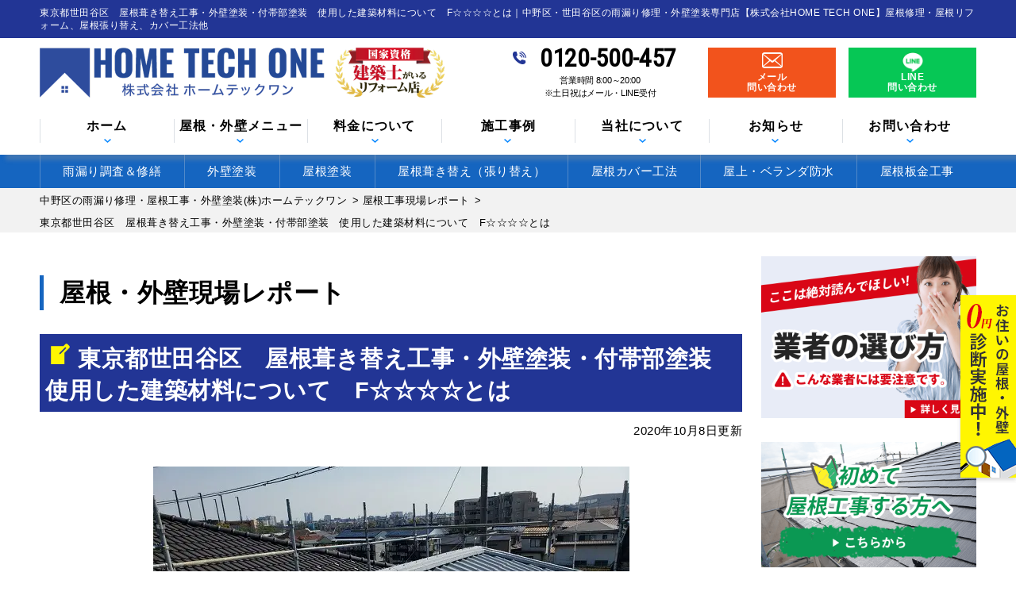

--- FILE ---
content_type: text/html; charset=UTF-8
request_url: https://hometechone.com/report/2793/
body_size: 34597
content:
<!DOCTYPE html>
<html dir="ltr" lang="ja" prefix="og: https://ogp.me/ns#" class="no-js">

<head>
  <!-- Google Tag Manager -->
  <script>
    (function(w, d, s, l, i) {
      w[l] = w[l] || [];
      w[l].push({
        'gtm.start': new Date().getTime(),
        event: 'gtm.js'
      });
      var f = d.getElementsByTagName(s)[0],
        j = d.createElement(s),
        dl = l != 'dataLayer' ? '&l=' + l : '';
      j.async = true;
      j.src =
        'https://www.googletagmanager.com/gtm.js?id=' + i + dl;
      f.parentNode.insertBefore(j, f);
    })(window, document, 'script', 'dataLayer', 'GTM-52WH446J');
  </script>
  <!-- End Google Tag Manager -->

  <!-- MicrosoftClarity -->
  <script type="text/javascript">
    (function(c, l, a, r, i, t, y) {
      c[a] = c[a] || function() {
        (c[a].q = c[a].q || []).push(arguments)
      };
      t = l.createElement(r);
      t.async = 1;
      t.src = "https://www.clarity.ms/tag/" + i;
      y = l.getElementsByTagName(r)[0];
      y.parentNode.insertBefore(t, y);
    })(window, document, "clarity", "script", "p4dj3jeoe6");
  </script>
  <!-- End MicrosoftClarity -->

  <meta charset="UTF-8">
  <meta http-equiv="X-UA-Compatible" content="IE=edge">
  <meta name="viewport" content="width=device-width,initial-scale=1">
  <!--[if lt IE 9]>
<script src="https://hometechone.com/wp-content/themes/lead-ythemeb/js/html5.js"></script>
<script src="//css3-mediaqueries-js.googlecode.com/svn/trunk/css3-mediaqueries.js"></script>
<![endif]-->
  <script data-cfasync="false" data-no-defer="1" data-no-minify="1" data-no-optimize="1">var ewww_webp_supported=!1;function check_webp_feature(A,e){var w;e=void 0!==e?e:function(){},ewww_webp_supported?e(ewww_webp_supported):((w=new Image).onload=function(){ewww_webp_supported=0<w.width&&0<w.height,e&&e(ewww_webp_supported)},w.onerror=function(){e&&e(!1)},w.src="data:image/webp;base64,"+{alpha:"UklGRkoAAABXRUJQVlA4WAoAAAAQAAAAAAAAAAAAQUxQSAwAAAARBxAR/Q9ERP8DAABWUDggGAAAABQBAJ0BKgEAAQAAAP4AAA3AAP7mtQAAAA=="}[A])}check_webp_feature("alpha");</script><script data-cfasync="false" data-no-defer="1" data-no-minify="1" data-no-optimize="1">var Arrive=function(c,w){"use strict";if(c.MutationObserver&&"undefined"!=typeof HTMLElement){var r,a=0,u=(r=HTMLElement.prototype.matches||HTMLElement.prototype.webkitMatchesSelector||HTMLElement.prototype.mozMatchesSelector||HTMLElement.prototype.msMatchesSelector,{matchesSelector:function(e,t){return e instanceof HTMLElement&&r.call(e,t)},addMethod:function(e,t,r){var a=e[t];e[t]=function(){return r.length==arguments.length?r.apply(this,arguments):"function"==typeof a?a.apply(this,arguments):void 0}},callCallbacks:function(e,t){t&&t.options.onceOnly&&1==t.firedElems.length&&(e=[e[0]]);for(var r,a=0;r=e[a];a++)r&&r.callback&&r.callback.call(r.elem,r.elem);t&&t.options.onceOnly&&1==t.firedElems.length&&t.me.unbindEventWithSelectorAndCallback.call(t.target,t.selector,t.callback)},checkChildNodesRecursively:function(e,t,r,a){for(var i,n=0;i=e[n];n++)r(i,t,a)&&a.push({callback:t.callback,elem:i}),0<i.childNodes.length&&u.checkChildNodesRecursively(i.childNodes,t,r,a)},mergeArrays:function(e,t){var r,a={};for(r in e)e.hasOwnProperty(r)&&(a[r]=e[r]);for(r in t)t.hasOwnProperty(r)&&(a[r]=t[r]);return a},toElementsArray:function(e){return e=void 0!==e&&("number"!=typeof e.length||e===c)?[e]:e}}),e=(l.prototype.addEvent=function(e,t,r,a){a={target:e,selector:t,options:r,callback:a,firedElems:[]};return this._beforeAdding&&this._beforeAdding(a),this._eventsBucket.push(a),a},l.prototype.removeEvent=function(e){for(var t,r=this._eventsBucket.length-1;t=this._eventsBucket[r];r--)e(t)&&(this._beforeRemoving&&this._beforeRemoving(t),(t=this._eventsBucket.splice(r,1))&&t.length&&(t[0].callback=null))},l.prototype.beforeAdding=function(e){this._beforeAdding=e},l.prototype.beforeRemoving=function(e){this._beforeRemoving=e},l),t=function(i,n){var o=new e,l=this,s={fireOnAttributesModification:!1};return o.beforeAdding(function(t){var e=t.target;e!==c.document&&e!==c||(e=document.getElementsByTagName("html")[0]);var r=new MutationObserver(function(e){n.call(this,e,t)}),a=i(t.options);r.observe(e,a),t.observer=r,t.me=l}),o.beforeRemoving(function(e){e.observer.disconnect()}),this.bindEvent=function(e,t,r){t=u.mergeArrays(s,t);for(var a=u.toElementsArray(this),i=0;i<a.length;i++)o.addEvent(a[i],e,t,r)},this.unbindEvent=function(){var r=u.toElementsArray(this);o.removeEvent(function(e){for(var t=0;t<r.length;t++)if(this===w||e.target===r[t])return!0;return!1})},this.unbindEventWithSelectorOrCallback=function(r){var a=u.toElementsArray(this),i=r,e="function"==typeof r?function(e){for(var t=0;t<a.length;t++)if((this===w||e.target===a[t])&&e.callback===i)return!0;return!1}:function(e){for(var t=0;t<a.length;t++)if((this===w||e.target===a[t])&&e.selector===r)return!0;return!1};o.removeEvent(e)},this.unbindEventWithSelectorAndCallback=function(r,a){var i=u.toElementsArray(this);o.removeEvent(function(e){for(var t=0;t<i.length;t++)if((this===w||e.target===i[t])&&e.selector===r&&e.callback===a)return!0;return!1})},this},i=new function(){var s={fireOnAttributesModification:!1,onceOnly:!1,existing:!1};function n(e,t,r){return!(!u.matchesSelector(e,t.selector)||(e._id===w&&(e._id=a++),-1!=t.firedElems.indexOf(e._id)))&&(t.firedElems.push(e._id),!0)}var c=(i=new t(function(e){var t={attributes:!1,childList:!0,subtree:!0};return e.fireOnAttributesModification&&(t.attributes=!0),t},function(e,i){e.forEach(function(e){var t=e.addedNodes,r=e.target,a=[];null!==t&&0<t.length?u.checkChildNodesRecursively(t,i,n,a):"attributes"===e.type&&n(r,i)&&a.push({callback:i.callback,elem:r}),u.callCallbacks(a,i)})})).bindEvent;return i.bindEvent=function(e,t,r){t=void 0===r?(r=t,s):u.mergeArrays(s,t);var a=u.toElementsArray(this);if(t.existing){for(var i=[],n=0;n<a.length;n++)for(var o=a[n].querySelectorAll(e),l=0;l<o.length;l++)i.push({callback:r,elem:o[l]});if(t.onceOnly&&i.length)return r.call(i[0].elem,i[0].elem);setTimeout(u.callCallbacks,1,i)}c.call(this,e,t,r)},i},o=new function(){var a={};function i(e,t){return u.matchesSelector(e,t.selector)}var n=(o=new t(function(){return{childList:!0,subtree:!0}},function(e,r){e.forEach(function(e){var t=e.removedNodes,e=[];null!==t&&0<t.length&&u.checkChildNodesRecursively(t,r,i,e),u.callCallbacks(e,r)})})).bindEvent;return o.bindEvent=function(e,t,r){t=void 0===r?(r=t,a):u.mergeArrays(a,t),n.call(this,e,t,r)},o};d(HTMLElement.prototype),d(NodeList.prototype),d(HTMLCollection.prototype),d(HTMLDocument.prototype),d(Window.prototype);var n={};return s(i,n,"unbindAllArrive"),s(o,n,"unbindAllLeave"),n}function l(){this._eventsBucket=[],this._beforeAdding=null,this._beforeRemoving=null}function s(e,t,r){u.addMethod(t,r,e.unbindEvent),u.addMethod(t,r,e.unbindEventWithSelectorOrCallback),u.addMethod(t,r,e.unbindEventWithSelectorAndCallback)}function d(e){e.arrive=i.bindEvent,s(i,e,"unbindArrive"),e.leave=o.bindEvent,s(o,e,"unbindLeave")}}(window,void 0),ewww_webp_supported=!1;function check_webp_feature(e,t){var r;ewww_webp_supported?t(ewww_webp_supported):((r=new Image).onload=function(){ewww_webp_supported=0<r.width&&0<r.height,t(ewww_webp_supported)},r.onerror=function(){t(!1)},r.src="data:image/webp;base64,"+{alpha:"UklGRkoAAABXRUJQVlA4WAoAAAAQAAAAAAAAAAAAQUxQSAwAAAARBxAR/Q9ERP8DAABWUDggGAAAABQBAJ0BKgEAAQAAAP4AAA3AAP7mtQAAAA==",animation:"UklGRlIAAABXRUJQVlA4WAoAAAASAAAAAAAAAAAAQU5JTQYAAAD/////AABBTk1GJgAAAAAAAAAAAAAAAAAAAGQAAABWUDhMDQAAAC8AAAAQBxAREYiI/gcA"}[e])}function ewwwLoadImages(e){if(e){for(var t=document.querySelectorAll(".batch-image img, .image-wrapper a, .ngg-pro-masonry-item a, .ngg-galleria-offscreen-seo-wrapper a"),r=0,a=t.length;r<a;r++)ewwwAttr(t[r],"data-src",t[r].getAttribute("data-webp")),ewwwAttr(t[r],"data-thumbnail",t[r].getAttribute("data-webp-thumbnail"));for(var i=document.querySelectorAll("div.woocommerce-product-gallery__image"),r=0,a=i.length;r<a;r++)ewwwAttr(i[r],"data-thumb",i[r].getAttribute("data-webp-thumb"))}for(var n=document.querySelectorAll("video"),r=0,a=n.length;r<a;r++)ewwwAttr(n[r],"poster",e?n[r].getAttribute("data-poster-webp"):n[r].getAttribute("data-poster-image"));for(var o,l=document.querySelectorAll("img.ewww_webp_lazy_load"),r=0,a=l.length;r<a;r++)e&&(ewwwAttr(l[r],"data-lazy-srcset",l[r].getAttribute("data-lazy-srcset-webp")),ewwwAttr(l[r],"data-srcset",l[r].getAttribute("data-srcset-webp")),ewwwAttr(l[r],"data-lazy-src",l[r].getAttribute("data-lazy-src-webp")),ewwwAttr(l[r],"data-src",l[r].getAttribute("data-src-webp")),ewwwAttr(l[r],"data-orig-file",l[r].getAttribute("data-webp-orig-file")),ewwwAttr(l[r],"data-medium-file",l[r].getAttribute("data-webp-medium-file")),ewwwAttr(l[r],"data-large-file",l[r].getAttribute("data-webp-large-file")),null!=(o=l[r].getAttribute("srcset"))&&!1!==o&&o.includes("R0lGOD")&&ewwwAttr(l[r],"src",l[r].getAttribute("data-lazy-src-webp"))),l[r].className=l[r].className.replace(/\bewww_webp_lazy_load\b/,"");for(var s=document.querySelectorAll(".ewww_webp"),r=0,a=s.length;r<a;r++)e?(ewwwAttr(s[r],"srcset",s[r].getAttribute("data-srcset-webp")),ewwwAttr(s[r],"src",s[r].getAttribute("data-src-webp")),ewwwAttr(s[r],"data-orig-file",s[r].getAttribute("data-webp-orig-file")),ewwwAttr(s[r],"data-medium-file",s[r].getAttribute("data-webp-medium-file")),ewwwAttr(s[r],"data-large-file",s[r].getAttribute("data-webp-large-file")),ewwwAttr(s[r],"data-large_image",s[r].getAttribute("data-webp-large_image")),ewwwAttr(s[r],"data-src",s[r].getAttribute("data-webp-src"))):(ewwwAttr(s[r],"srcset",s[r].getAttribute("data-srcset-img")),ewwwAttr(s[r],"src",s[r].getAttribute("data-src-img"))),s[r].className=s[r].className.replace(/\bewww_webp\b/,"ewww_webp_loaded");window.jQuery&&jQuery.fn.isotope&&jQuery.fn.imagesLoaded&&(jQuery(".fusion-posts-container-infinite").imagesLoaded(function(){jQuery(".fusion-posts-container-infinite").hasClass("isotope")&&jQuery(".fusion-posts-container-infinite").isotope()}),jQuery(".fusion-portfolio:not(.fusion-recent-works) .fusion-portfolio-wrapper").imagesLoaded(function(){jQuery(".fusion-portfolio:not(.fusion-recent-works) .fusion-portfolio-wrapper").isotope()}))}function ewwwWebPInit(e){ewwwLoadImages(e),ewwwNggLoadGalleries(e),document.arrive(".ewww_webp",function(){ewwwLoadImages(e)}),document.arrive(".ewww_webp_lazy_load",function(){ewwwLoadImages(e)}),document.arrive("videos",function(){ewwwLoadImages(e)}),"loading"==document.readyState?document.addEventListener("DOMContentLoaded",ewwwJSONParserInit):("undefined"!=typeof galleries&&ewwwNggParseGalleries(e),ewwwWooParseVariations(e))}function ewwwAttr(e,t,r){null!=r&&!1!==r&&e.setAttribute(t,r)}function ewwwJSONParserInit(){"undefined"!=typeof galleries&&check_webp_feature("alpha",ewwwNggParseGalleries),check_webp_feature("alpha",ewwwWooParseVariations)}function ewwwWooParseVariations(e){if(e)for(var t=document.querySelectorAll("form.variations_form"),r=0,a=t.length;r<a;r++){var i=t[r].getAttribute("data-product_variations"),n=!1;try{for(var o in i=JSON.parse(i))void 0!==i[o]&&void 0!==i[o].image&&(void 0!==i[o].image.src_webp&&(i[o].image.src=i[o].image.src_webp,n=!0),void 0!==i[o].image.srcset_webp&&(i[o].image.srcset=i[o].image.srcset_webp,n=!0),void 0!==i[o].image.full_src_webp&&(i[o].image.full_src=i[o].image.full_src_webp,n=!0),void 0!==i[o].image.gallery_thumbnail_src_webp&&(i[o].image.gallery_thumbnail_src=i[o].image.gallery_thumbnail_src_webp,n=!0),void 0!==i[o].image.thumb_src_webp&&(i[o].image.thumb_src=i[o].image.thumb_src_webp,n=!0));n&&ewwwAttr(t[r],"data-product_variations",JSON.stringify(i))}catch(e){}}}function ewwwNggParseGalleries(e){if(e)for(var t in galleries){var r=galleries[t];galleries[t].images_list=ewwwNggParseImageList(r.images_list)}}function ewwwNggLoadGalleries(e){e&&document.addEventListener("ngg.galleria.themeadded",function(e,t){window.ngg_galleria._create_backup=window.ngg_galleria.create,window.ngg_galleria.create=function(e,t){var r=$(e).data("id");return galleries["gallery_"+r].images_list=ewwwNggParseImageList(galleries["gallery_"+r].images_list),window.ngg_galleria._create_backup(e,t)}})}function ewwwNggParseImageList(e){for(var t in e){var r=e[t];if(void 0!==r["image-webp"]&&(e[t].image=r["image-webp"],delete e[t]["image-webp"]),void 0!==r["thumb-webp"]&&(e[t].thumb=r["thumb-webp"],delete e[t]["thumb-webp"]),void 0!==r.full_image_webp&&(e[t].full_image=r.full_image_webp,delete e[t].full_image_webp),void 0!==r.srcsets)for(var a in r.srcsets)nggSrcset=r.srcsets[a],void 0!==r.srcsets[a+"-webp"]&&(e[t].srcsets[a]=r.srcsets[a+"-webp"],delete e[t].srcsets[a+"-webp"]);if(void 0!==r.full_srcsets)for(var i in r.full_srcsets)nggFSrcset=r.full_srcsets[i],void 0!==r.full_srcsets[i+"-webp"]&&(e[t].full_srcsets[i]=r.full_srcsets[i+"-webp"],delete e[t].full_srcsets[i+"-webp"])}return e}check_webp_feature("alpha",ewwwWebPInit);</script><script>(function(html){html.className = html.className.replace(/\bno-js\b/,'js')})(document.documentElement);</script>
<title>東京都世田谷区 屋根葺き替え工事・外壁塗装・付帯部塗装 使用した建築材料について F☆☆☆☆とは | 中野区の雨漏り修理・屋根工事・外壁塗装(株)ホームテックワン</title><link rel="preload" data-rocket-preload as="style" href="https://fonts.googleapis.com/css?family=Noto%20Sans%3A400italic%2C700italic%2C400%2C700%7CNoto%20Serif%3A400italic%2C700italic%2C400%2C700%7CInconsolata%3A400%2C700&#038;subset=latin%2Clatin-ext&#038;display=swap" /><link rel="stylesheet" href="https://fonts.googleapis.com/css?family=Noto%20Sans%3A400italic%2C700italic%2C400%2C700%7CNoto%20Serif%3A400italic%2C700italic%2C400%2C700%7CInconsolata%3A400%2C700&#038;subset=latin%2Clatin-ext&#038;display=swap" media="print" onload="this.media='all'" /><noscript><link rel="stylesheet" href="https://fonts.googleapis.com/css?family=Noto%20Sans%3A400italic%2C700italic%2C400%2C700%7CNoto%20Serif%3A400italic%2C700italic%2C400%2C700%7CInconsolata%3A400%2C700&#038;subset=latin%2Clatin-ext&#038;display=swap" /></noscript>
	<style>img:is([sizes="auto" i], [sizes^="auto," i]) { contain-intrinsic-size: 3000px 1500px }</style>
	
		<!-- All in One SEO 4.9.3 - aioseo.com -->
	<meta name="description" content="東京都世田谷区にて、屋根葺き替え工事・外壁塗装・付帯部塗装の現場です。 今回は屋根葺き替え工事の" />
	<meta name="robots" content="max-image-preview:large" />
	<meta name="author" content="ai105acips"/>
	<meta name="keywords" content="屋根工事現場レポート" />
	<link rel="canonical" href="https://hometechone.com/report/2793/" />
	<meta name="generator" content="All in One SEO (AIOSEO) 4.9.3" />
		<meta property="og:locale" content="ja_JP" />
		<meta property="og:site_name" content="中野区の雨漏り修理・屋根工事・外壁塗装(株)ホームテックワン | 中野、杉並、世田谷で外壁塗装・屋根塗装・屋根カバー、屋根葺き替えリフォーム" />
		<meta property="og:type" content="article" />
		<meta property="og:title" content="東京都世田谷区 屋根葺き替え工事・外壁塗装・付帯部塗装 使用した建築材料について F☆☆☆☆とは | 中野区の雨漏り修理・屋根工事・外壁塗装(株)ホームテックワン" />
		<meta property="og:description" content="東京都世田谷区にて、屋根葺き替え工事・外壁塗装・付帯部塗装の現場です。 今回は屋根葺き替え工事の" />
		<meta property="og:url" content="https://hometechone.com/report/2793/" />
		<meta property="og:image" content="https://hometechone.com/wp-content/uploads/2020/10/f5299bd9cfcf17f2b9e99ebb10505c3d.jpg" />
		<meta property="og:image:secure_url" content="https://hometechone.com/wp-content/uploads/2020/10/f5299bd9cfcf17f2b9e99ebb10505c3d.jpg" />
		<meta property="og:image:width" content="600" />
		<meta property="og:image:height" content="450" />
		<meta property="article:published_time" content="2020-10-08T12:10:26+00:00" />
		<meta property="article:modified_time" content="2021-09-24T02:59:11+00:00" />
		<script type="application/ld+json" class="aioseo-schema">
			{"@context":"https:\/\/schema.org","@graph":[{"@type":"Article","@id":"https:\/\/hometechone.com\/report\/2793\/#article","name":"\u6771\u4eac\u90fd\u4e16\u7530\u8c37\u533a \u5c4b\u6839\u847a\u304d\u66ff\u3048\u5de5\u4e8b\u30fb\u5916\u58c1\u5857\u88c5\u30fb\u4ed8\u5e2f\u90e8\u5857\u88c5 \u4f7f\u7528\u3057\u305f\u5efa\u7bc9\u6750\u6599\u306b\u3064\u3044\u3066 F\u2606\u2606\u2606\u2606\u3068\u306f | \u4e2d\u91ce\u533a\u306e\u96e8\u6f0f\u308a\u4fee\u7406\u30fb\u5c4b\u6839\u5de5\u4e8b\u30fb\u5916\u58c1\u5857\u88c5(\u682a)\u30db\u30fc\u30e0\u30c6\u30c3\u30af\u30ef\u30f3","headline":"\u6771\u4eac\u90fd\u4e16\u7530\u8c37\u533a\u3000\u5c4b\u6839\u847a\u304d\u66ff\u3048\u5de5\u4e8b\u30fb\u5916\u58c1\u5857\u88c5\u30fb\u4ed8\u5e2f\u90e8\u5857\u88c5\u3000\u4f7f\u7528\u3057\u305f\u5efa\u7bc9\u6750\u6599\u306b\u3064\u3044\u3066\u3000F\u2606\u2606\u2606\u2606\u3068\u306f","author":{"@id":"https:\/\/hometechone.com\/author\/ai105acips\/#author"},"publisher":{"@id":"https:\/\/hometechone.com\/#organization"},"image":{"@type":"ImageObject","url":"https:\/\/hometechone.com\/wp-content\/uploads\/2020\/10\/f5299bd9cfcf17f2b9e99ebb10505c3d.jpg","width":600,"height":450,"caption":"\u6771\u4eac\u90fd\u4e16\u7530\u8c37\u533a\u3000\u5c4b\u6839\u847a\u304d\u66ff\u3048\u5de5\u4e8b\u30fb\u5916\u58c1\u5857\u88c5\u30fb\u4ed8\u5e2f\u90e8\u5857\u88c5\u3000\u4f7f\u7528\u3057\u305f\u5efa\u7bc9\u6750\u6599\u306b\u3064\u3044\u3066\u3000F\u2606\u2606\u2606\u2606\u3068\u306f (2)"},"datePublished":"2020-10-08T21:10:26+09:00","dateModified":"2021-09-24T11:59:11+09:00","inLanguage":"ja","mainEntityOfPage":{"@id":"https:\/\/hometechone.com\/report\/2793\/#webpage"},"isPartOf":{"@id":"https:\/\/hometechone.com\/report\/2793\/#webpage"},"articleSection":"\u5c4b\u6839\u5de5\u4e8b\u73fe\u5834\u30ec\u30dd\u30fc\u30c8, \u6771\u4eac\u90fd, \u4e16\u7530\u8c37\u533a"},{"@type":"BreadcrumbList","@id":"https:\/\/hometechone.com\/report\/2793\/#breadcrumblist","itemListElement":[{"@type":"ListItem","@id":"https:\/\/hometechone.com#listItem","position":1,"name":"\u30db\u30fc\u30e0","item":"https:\/\/hometechone.com","nextItem":{"@type":"ListItem","@id":"https:\/\/hometechone.com\/category\/report\/#listItem","name":"\u5c4b\u6839\u5de5\u4e8b\u73fe\u5834\u30ec\u30dd\u30fc\u30c8"}},{"@type":"ListItem","@id":"https:\/\/hometechone.com\/category\/report\/#listItem","position":2,"name":"\u5c4b\u6839\u5de5\u4e8b\u73fe\u5834\u30ec\u30dd\u30fc\u30c8","item":"https:\/\/hometechone.com\/category\/report\/","nextItem":{"@type":"ListItem","@id":"https:\/\/hometechone.com\/report\/2793\/#listItem","name":"\u6771\u4eac\u90fd\u4e16\u7530\u8c37\u533a\u3000\u5c4b\u6839\u847a\u304d\u66ff\u3048\u5de5\u4e8b\u30fb\u5916\u58c1\u5857\u88c5\u30fb\u4ed8\u5e2f\u90e8\u5857\u88c5\u3000\u4f7f\u7528\u3057\u305f\u5efa\u7bc9\u6750\u6599\u306b\u3064\u3044\u3066\u3000F\u2606\u2606\u2606\u2606\u3068\u306f"},"previousItem":{"@type":"ListItem","@id":"https:\/\/hometechone.com#listItem","name":"\u30db\u30fc\u30e0"}},{"@type":"ListItem","@id":"https:\/\/hometechone.com\/report\/2793\/#listItem","position":3,"name":"\u6771\u4eac\u90fd\u4e16\u7530\u8c37\u533a\u3000\u5c4b\u6839\u847a\u304d\u66ff\u3048\u5de5\u4e8b\u30fb\u5916\u58c1\u5857\u88c5\u30fb\u4ed8\u5e2f\u90e8\u5857\u88c5\u3000\u4f7f\u7528\u3057\u305f\u5efa\u7bc9\u6750\u6599\u306b\u3064\u3044\u3066\u3000F\u2606\u2606\u2606\u2606\u3068\u306f","previousItem":{"@type":"ListItem","@id":"https:\/\/hometechone.com\/category\/report\/#listItem","name":"\u5c4b\u6839\u5de5\u4e8b\u73fe\u5834\u30ec\u30dd\u30fc\u30c8"}}]},{"@type":"Organization","@id":"https:\/\/hometechone.com\/#organization","name":"\u682a\u5f0f\u4f1a\u793eHOME TECH ONE","description":"\u4e2d\u91ce\u3001\u6749\u4e26\u3001\u4e16\u7530\u8c37\u3067\u5916\u58c1\u5857\u88c5\u30fb\u5c4b\u6839\u5857\u88c5\u30fb\u5c4b\u6839\u30ab\u30d0\u30fc\u3001\u5c4b\u6839\u847a\u304d\u66ff\u3048\u30ea\u30d5\u30a9\u30fc\u30e0","url":"https:\/\/hometechone.com\/","telephone":"+81120500457","logo":{"@type":"ImageObject","url":"https:\/\/hometechone.com\/wp-content\/themes\/lead-ythemeb\/images\/logo.png","@id":"https:\/\/hometechone.com\/report\/2793\/#organizationLogo"},"image":{"@id":"https:\/\/hometechone.com\/report\/2793\/#organizationLogo"}},{"@type":"Person","@id":"https:\/\/hometechone.com\/author\/ai105acips\/#author","url":"https:\/\/hometechone.com\/author\/ai105acips\/","name":"ai105acips","image":{"@type":"ImageObject","@id":"https:\/\/hometechone.com\/report\/2793\/#authorImage","url":"https:\/\/secure.gravatar.com\/avatar\/691a84347d39fed9fb3151e122888dc2?s=96&d=mm&r=g","width":96,"height":96,"caption":"ai105acips"}},{"@type":"WebPage","@id":"https:\/\/hometechone.com\/report\/2793\/#webpage","url":"https:\/\/hometechone.com\/report\/2793\/","name":"\u6771\u4eac\u90fd\u4e16\u7530\u8c37\u533a \u5c4b\u6839\u847a\u304d\u66ff\u3048\u5de5\u4e8b\u30fb\u5916\u58c1\u5857\u88c5\u30fb\u4ed8\u5e2f\u90e8\u5857\u88c5 \u4f7f\u7528\u3057\u305f\u5efa\u7bc9\u6750\u6599\u306b\u3064\u3044\u3066 F\u2606\u2606\u2606\u2606\u3068\u306f | \u4e2d\u91ce\u533a\u306e\u96e8\u6f0f\u308a\u4fee\u7406\u30fb\u5c4b\u6839\u5de5\u4e8b\u30fb\u5916\u58c1\u5857\u88c5(\u682a)\u30db\u30fc\u30e0\u30c6\u30c3\u30af\u30ef\u30f3","description":"\u6771\u4eac\u90fd\u4e16\u7530\u8c37\u533a\u306b\u3066\u3001\u5c4b\u6839\u847a\u304d\u66ff\u3048\u5de5\u4e8b\u30fb\u5916\u58c1\u5857\u88c5\u30fb\u4ed8\u5e2f\u90e8\u5857\u88c5\u306e\u73fe\u5834\u3067\u3059\u3002 \u4eca\u56de\u306f\u5c4b\u6839\u847a\u304d\u66ff\u3048\u5de5\u4e8b\u306e","inLanguage":"ja","isPartOf":{"@id":"https:\/\/hometechone.com\/#website"},"breadcrumb":{"@id":"https:\/\/hometechone.com\/report\/2793\/#breadcrumblist"},"author":{"@id":"https:\/\/hometechone.com\/author\/ai105acips\/#author"},"creator":{"@id":"https:\/\/hometechone.com\/author\/ai105acips\/#author"},"image":{"@type":"ImageObject","url":"https:\/\/hometechone.com\/wp-content\/uploads\/2020\/10\/f5299bd9cfcf17f2b9e99ebb10505c3d.jpg","@id":"https:\/\/hometechone.com\/report\/2793\/#mainImage","width":600,"height":450,"caption":"\u6771\u4eac\u90fd\u4e16\u7530\u8c37\u533a\u3000\u5c4b\u6839\u847a\u304d\u66ff\u3048\u5de5\u4e8b\u30fb\u5916\u58c1\u5857\u88c5\u30fb\u4ed8\u5e2f\u90e8\u5857\u88c5\u3000\u4f7f\u7528\u3057\u305f\u5efa\u7bc9\u6750\u6599\u306b\u3064\u3044\u3066\u3000F\u2606\u2606\u2606\u2606\u3068\u306f (2)"},"primaryImageOfPage":{"@id":"https:\/\/hometechone.com\/report\/2793\/#mainImage"},"datePublished":"2020-10-08T21:10:26+09:00","dateModified":"2021-09-24T11:59:11+09:00"},{"@type":"WebSite","@id":"https:\/\/hometechone.com\/#website","url":"https:\/\/hometechone.com\/","name":"\u4e2d\u91ce\u533a\u306e\u96e8\u6f0f\u308a\u30fb\u5c4b\u6839\u5916\u58c1\u5857\u88c5(\u682a)\u30db\u30fc\u30e0\u30c6\u30c3\u30af\u30ef\u30f3","description":"\u4e2d\u91ce\u3001\u6749\u4e26\u3001\u4e16\u7530\u8c37\u3067\u5916\u58c1\u5857\u88c5\u30fb\u5c4b\u6839\u5857\u88c5\u30fb\u5c4b\u6839\u30ab\u30d0\u30fc\u3001\u5c4b\u6839\u847a\u304d\u66ff\u3048\u30ea\u30d5\u30a9\u30fc\u30e0","inLanguage":"ja","publisher":{"@id":"https:\/\/hometechone.com\/#organization"}}]}
		</script>
		<!-- All in One SEO -->

<link rel='dns-prefetch' href='//cdn.jsdelivr.net' />
<link rel='dns-prefetch' href='//fonts.googleapis.com' />
<link href='https://fonts.gstatic.com' crossorigin rel='preconnect' />
<link rel="alternate" type="application/rss+xml" title="中野区の雨漏り修理・屋根工事・外壁塗装(株)ホームテックワン &raquo; フィード" href="https://hometechone.com/feed/" />
<link rel="alternate" type="application/rss+xml" title="中野区の雨漏り修理・屋根工事・外壁塗装(株)ホームテックワン &raquo; コメントフィード" href="https://hometechone.com/comments/feed/" />
<link rel="alternate" type="application/rss+xml" title="中野区の雨漏り修理・屋根工事・外壁塗装(株)ホームテックワン &raquo; 東京都世田谷区　屋根葺き替え工事・外壁塗装・付帯部塗装　使用した建築材料について　F☆☆☆☆とは のコメントのフィード" href="https://hometechone.com/report/2793/feed/" />
		<!-- This site uses the Google Analytics by ExactMetrics plugin v8.11.1 - Using Analytics tracking - https://www.exactmetrics.com/ -->
		<!-- Note: ExactMetrics is not currently configured on this site. The site owner needs to authenticate with Google Analytics in the ExactMetrics settings panel. -->
					<!-- No tracking code set -->
				<!-- / Google Analytics by ExactMetrics -->
		<link rel='stylesheet' id='wp-block-library-css' href='https://hometechone.com/wp-includes/css/dist/block-library/style.min.css?ver=6.7.4' type='text/css' media='all' />
<link rel='stylesheet' id='aioseo/css/src/vue/standalone/blocks/table-of-contents/global.scss-css' href='https://hometechone.com/wp-content/plugins/all-in-one-seo-pack/dist/Lite/assets/css/table-of-contents/global.e90f6d47.css?ver=4.9.3' type='text/css' media='all' />
<style id='classic-theme-styles-inline-css' type='text/css'>
/*! This file is auto-generated */
.wp-block-button__link{color:#fff;background-color:#32373c;border-radius:9999px;box-shadow:none;text-decoration:none;padding:calc(.667em + 2px) calc(1.333em + 2px);font-size:1.125em}.wp-block-file__button{background:#32373c;color:#fff;text-decoration:none}
</style>
<style id='global-styles-inline-css' type='text/css'>
:root{--wp--preset--aspect-ratio--square: 1;--wp--preset--aspect-ratio--4-3: 4/3;--wp--preset--aspect-ratio--3-4: 3/4;--wp--preset--aspect-ratio--3-2: 3/2;--wp--preset--aspect-ratio--2-3: 2/3;--wp--preset--aspect-ratio--16-9: 16/9;--wp--preset--aspect-ratio--9-16: 9/16;--wp--preset--color--black: #000000;--wp--preset--color--cyan-bluish-gray: #abb8c3;--wp--preset--color--white: #ffffff;--wp--preset--color--pale-pink: #f78da7;--wp--preset--color--vivid-red: #cf2e2e;--wp--preset--color--luminous-vivid-orange: #ff6900;--wp--preset--color--luminous-vivid-amber: #fcb900;--wp--preset--color--light-green-cyan: #7bdcb5;--wp--preset--color--vivid-green-cyan: #00d084;--wp--preset--color--pale-cyan-blue: #8ed1fc;--wp--preset--color--vivid-cyan-blue: #0693e3;--wp--preset--color--vivid-purple: #9b51e0;--wp--preset--gradient--vivid-cyan-blue-to-vivid-purple: linear-gradient(135deg,rgba(6,147,227,1) 0%,rgb(155,81,224) 100%);--wp--preset--gradient--light-green-cyan-to-vivid-green-cyan: linear-gradient(135deg,rgb(122,220,180) 0%,rgb(0,208,130) 100%);--wp--preset--gradient--luminous-vivid-amber-to-luminous-vivid-orange: linear-gradient(135deg,rgba(252,185,0,1) 0%,rgba(255,105,0,1) 100%);--wp--preset--gradient--luminous-vivid-orange-to-vivid-red: linear-gradient(135deg,rgba(255,105,0,1) 0%,rgb(207,46,46) 100%);--wp--preset--gradient--very-light-gray-to-cyan-bluish-gray: linear-gradient(135deg,rgb(238,238,238) 0%,rgb(169,184,195) 100%);--wp--preset--gradient--cool-to-warm-spectrum: linear-gradient(135deg,rgb(74,234,220) 0%,rgb(151,120,209) 20%,rgb(207,42,186) 40%,rgb(238,44,130) 60%,rgb(251,105,98) 80%,rgb(254,248,76) 100%);--wp--preset--gradient--blush-light-purple: linear-gradient(135deg,rgb(255,206,236) 0%,rgb(152,150,240) 100%);--wp--preset--gradient--blush-bordeaux: linear-gradient(135deg,rgb(254,205,165) 0%,rgb(254,45,45) 50%,rgb(107,0,62) 100%);--wp--preset--gradient--luminous-dusk: linear-gradient(135deg,rgb(255,203,112) 0%,rgb(199,81,192) 50%,rgb(65,88,208) 100%);--wp--preset--gradient--pale-ocean: linear-gradient(135deg,rgb(255,245,203) 0%,rgb(182,227,212) 50%,rgb(51,167,181) 100%);--wp--preset--gradient--electric-grass: linear-gradient(135deg,rgb(202,248,128) 0%,rgb(113,206,126) 100%);--wp--preset--gradient--midnight: linear-gradient(135deg,rgb(2,3,129) 0%,rgb(40,116,252) 100%);--wp--preset--font-size--small: 13px;--wp--preset--font-size--medium: 20px;--wp--preset--font-size--large: 36px;--wp--preset--font-size--x-large: 42px;--wp--preset--spacing--20: 0.44rem;--wp--preset--spacing--30: 0.67rem;--wp--preset--spacing--40: 1rem;--wp--preset--spacing--50: 1.5rem;--wp--preset--spacing--60: 2.25rem;--wp--preset--spacing--70: 3.38rem;--wp--preset--spacing--80: 5.06rem;--wp--preset--shadow--natural: 6px 6px 9px rgba(0, 0, 0, 0.2);--wp--preset--shadow--deep: 12px 12px 50px rgba(0, 0, 0, 0.4);--wp--preset--shadow--sharp: 6px 6px 0px rgba(0, 0, 0, 0.2);--wp--preset--shadow--outlined: 6px 6px 0px -3px rgba(255, 255, 255, 1), 6px 6px rgba(0, 0, 0, 1);--wp--preset--shadow--crisp: 6px 6px 0px rgba(0, 0, 0, 1);}:where(.is-layout-flex){gap: 0.5em;}:where(.is-layout-grid){gap: 0.5em;}body .is-layout-flex{display: flex;}.is-layout-flex{flex-wrap: wrap;align-items: center;}.is-layout-flex > :is(*, div){margin: 0;}body .is-layout-grid{display: grid;}.is-layout-grid > :is(*, div){margin: 0;}:where(.wp-block-columns.is-layout-flex){gap: 2em;}:where(.wp-block-columns.is-layout-grid){gap: 2em;}:where(.wp-block-post-template.is-layout-flex){gap: 1.25em;}:where(.wp-block-post-template.is-layout-grid){gap: 1.25em;}.has-black-color{color: var(--wp--preset--color--black) !important;}.has-cyan-bluish-gray-color{color: var(--wp--preset--color--cyan-bluish-gray) !important;}.has-white-color{color: var(--wp--preset--color--white) !important;}.has-pale-pink-color{color: var(--wp--preset--color--pale-pink) !important;}.has-vivid-red-color{color: var(--wp--preset--color--vivid-red) !important;}.has-luminous-vivid-orange-color{color: var(--wp--preset--color--luminous-vivid-orange) !important;}.has-luminous-vivid-amber-color{color: var(--wp--preset--color--luminous-vivid-amber) !important;}.has-light-green-cyan-color{color: var(--wp--preset--color--light-green-cyan) !important;}.has-vivid-green-cyan-color{color: var(--wp--preset--color--vivid-green-cyan) !important;}.has-pale-cyan-blue-color{color: var(--wp--preset--color--pale-cyan-blue) !important;}.has-vivid-cyan-blue-color{color: var(--wp--preset--color--vivid-cyan-blue) !important;}.has-vivid-purple-color{color: var(--wp--preset--color--vivid-purple) !important;}.has-black-background-color{background-color: var(--wp--preset--color--black) !important;}.has-cyan-bluish-gray-background-color{background-color: var(--wp--preset--color--cyan-bluish-gray) !important;}.has-white-background-color{background-color: var(--wp--preset--color--white) !important;}.has-pale-pink-background-color{background-color: var(--wp--preset--color--pale-pink) !important;}.has-vivid-red-background-color{background-color: var(--wp--preset--color--vivid-red) !important;}.has-luminous-vivid-orange-background-color{background-color: var(--wp--preset--color--luminous-vivid-orange) !important;}.has-luminous-vivid-amber-background-color{background-color: var(--wp--preset--color--luminous-vivid-amber) !important;}.has-light-green-cyan-background-color{background-color: var(--wp--preset--color--light-green-cyan) !important;}.has-vivid-green-cyan-background-color{background-color: var(--wp--preset--color--vivid-green-cyan) !important;}.has-pale-cyan-blue-background-color{background-color: var(--wp--preset--color--pale-cyan-blue) !important;}.has-vivid-cyan-blue-background-color{background-color: var(--wp--preset--color--vivid-cyan-blue) !important;}.has-vivid-purple-background-color{background-color: var(--wp--preset--color--vivid-purple) !important;}.has-black-border-color{border-color: var(--wp--preset--color--black) !important;}.has-cyan-bluish-gray-border-color{border-color: var(--wp--preset--color--cyan-bluish-gray) !important;}.has-white-border-color{border-color: var(--wp--preset--color--white) !important;}.has-pale-pink-border-color{border-color: var(--wp--preset--color--pale-pink) !important;}.has-vivid-red-border-color{border-color: var(--wp--preset--color--vivid-red) !important;}.has-luminous-vivid-orange-border-color{border-color: var(--wp--preset--color--luminous-vivid-orange) !important;}.has-luminous-vivid-amber-border-color{border-color: var(--wp--preset--color--luminous-vivid-amber) !important;}.has-light-green-cyan-border-color{border-color: var(--wp--preset--color--light-green-cyan) !important;}.has-vivid-green-cyan-border-color{border-color: var(--wp--preset--color--vivid-green-cyan) !important;}.has-pale-cyan-blue-border-color{border-color: var(--wp--preset--color--pale-cyan-blue) !important;}.has-vivid-cyan-blue-border-color{border-color: var(--wp--preset--color--vivid-cyan-blue) !important;}.has-vivid-purple-border-color{border-color: var(--wp--preset--color--vivid-purple) !important;}.has-vivid-cyan-blue-to-vivid-purple-gradient-background{background: var(--wp--preset--gradient--vivid-cyan-blue-to-vivid-purple) !important;}.has-light-green-cyan-to-vivid-green-cyan-gradient-background{background: var(--wp--preset--gradient--light-green-cyan-to-vivid-green-cyan) !important;}.has-luminous-vivid-amber-to-luminous-vivid-orange-gradient-background{background: var(--wp--preset--gradient--luminous-vivid-amber-to-luminous-vivid-orange) !important;}.has-luminous-vivid-orange-to-vivid-red-gradient-background{background: var(--wp--preset--gradient--luminous-vivid-orange-to-vivid-red) !important;}.has-very-light-gray-to-cyan-bluish-gray-gradient-background{background: var(--wp--preset--gradient--very-light-gray-to-cyan-bluish-gray) !important;}.has-cool-to-warm-spectrum-gradient-background{background: var(--wp--preset--gradient--cool-to-warm-spectrum) !important;}.has-blush-light-purple-gradient-background{background: var(--wp--preset--gradient--blush-light-purple) !important;}.has-blush-bordeaux-gradient-background{background: var(--wp--preset--gradient--blush-bordeaux) !important;}.has-luminous-dusk-gradient-background{background: var(--wp--preset--gradient--luminous-dusk) !important;}.has-pale-ocean-gradient-background{background: var(--wp--preset--gradient--pale-ocean) !important;}.has-electric-grass-gradient-background{background: var(--wp--preset--gradient--electric-grass) !important;}.has-midnight-gradient-background{background: var(--wp--preset--gradient--midnight) !important;}.has-small-font-size{font-size: var(--wp--preset--font-size--small) !important;}.has-medium-font-size{font-size: var(--wp--preset--font-size--medium) !important;}.has-large-font-size{font-size: var(--wp--preset--font-size--large) !important;}.has-x-large-font-size{font-size: var(--wp--preset--font-size--x-large) !important;}
:where(.wp-block-post-template.is-layout-flex){gap: 1.25em;}:where(.wp-block-post-template.is-layout-grid){gap: 1.25em;}
:where(.wp-block-columns.is-layout-flex){gap: 2em;}:where(.wp-block-columns.is-layout-grid){gap: 2em;}
:root :where(.wp-block-pullquote){font-size: 1.5em;line-height: 1.6;}
</style>
<link rel='stylesheet' id='toc-screen-css' href='https://hometechone.com/wp-content/plugins/table-of-contents-plus/screen.min.css?ver=2411.1' type='text/css' media='all' />
<style id='toc-screen-inline-css' type='text/css'>
div#toc_container {background: #f9f9f9;border: 1px solid #aaaaaa;width: 66%;}
</style>

<link rel='stylesheet' id='genericons-css' href='https://hometechone.com/wp-content/themes/lead-ythemeb/genericons/genericons.css?ver=3.2' type='text/css' media='all' />
<link rel='stylesheet' id='twentyfifteen-style-css' href='https://hometechone.com/wp-content/themes/lead-ythemeb/style.css?ver=6.7.4' type='text/css' media='all' />
<style id='twentyfifteen-style-inline-css' type='text/css'>

			.post-navigation .nav-previous { background-image: url(https://hometechone.com/wp-content/uploads/2020/10/0c05dae840c3ef13f7e3fd98d2c3de65.jpg); }
			.post-navigation .nav-previous .post-title, .post-navigation .nav-previous a:hover .post-title, .post-navigation .nav-previous .meta-nav { color: #fff; }
			.post-navigation .nav-previous a:before { background-color: rgba(0, 0, 0, 0.4); }
		
			.post-navigation .nav-next { background-image: url(https://hometechone.com/wp-content/uploads/2020/10/1886d987f249e3bec6becf244f46b55c-600x510.jpg); border-top: 0; }
			.post-navigation .nav-next .post-title, .post-navigation .nav-next a:hover .post-title, .post-navigation .nav-next .meta-nav { color: #fff; }
			.post-navigation .nav-next a:before { background-color: rgba(0, 0, 0, 0.4); }
		
</style>
<!--[if lt IE 9]>
<link rel='stylesheet' id='twentyfifteen-ie-css' href='https://hometechone.com/wp-content/themes/lead-ythemeb/css/ie.css?ver=20141010' type='text/css' media='all' />
<![endif]-->
<!--[if lt IE 8]>
<link rel='stylesheet' id='twentyfifteen-ie7-css' href='https://hometechone.com/wp-content/themes/lead-ythemeb/css/ie7.css?ver=20141010' type='text/css' media='all' />
<![endif]-->
<link rel='stylesheet' id='modal-video-css-css' href='https://cdn.jsdelivr.net/npm/modal-video@2.4.8/css/modal-video.min.css?ver=6.7.4' type='text/css' media='all' />
<link rel='stylesheet' id='wp-pagenavi-css' href='https://hometechone.com/wp-content/plugins/wp-pagenavi/pagenavi-css.css?ver=2.70' type='text/css' media='all' />
<link rel='stylesheet' id='aurora-heatmap-css' href='https://hometechone.com/wp-content/plugins/aurora-heatmap/style.css?ver=1.7.0' type='text/css' media='all' />
<link rel='stylesheet' id='dashicons-css' href='https://hometechone.com/wp-includes/css/dashicons.min.css?ver=6.7.4' type='text/css' media='all' />
<script data-minify="1" type="text/javascript" src="https://hometechone.com/wp-content/cache/min/1/wp-content/plugins/qa-heatmap-analytics/js/polyfill/object_assign.js?ver=1759820333" id="qahm-polyfill-object-assign-js"></script>
<script type="text/javascript" src="https://hometechone.com/wp-content/plugins/qa-heatmap-analytics/cookie-consent-qtag.php?cookie_consent=yes&amp;ver=5.1.2.0" id="qahm-cookie-consent-qtag-js"></script>
<script type="text/javascript" src="https://hometechone.com/wp-includes/js/jquery/jquery.min.js?ver=3.7.1" id="jquery-core-js"></script>
<script type="text/javascript" src="https://hometechone.com/wp-includes/js/jquery/jquery-migrate.min.js?ver=3.4.1" id="jquery-migrate-js"></script>
<script type="text/javascript" id="aurora-heatmap-js-extra">
/* <![CDATA[ */
var aurora_heatmap = {"_mode":"reporter","ajax_url":"https:\/\/hometechone.com\/wp-admin\/admin-ajax.php","action":"aurora_heatmap","reports":"click_pc,click_mobile","debug":"0","ajax_delay_time":"3000","ajax_interval":"10","ajax_bulk":null};
/* ]]> */
</script>
<script type="text/javascript" src="https://hometechone.com/wp-content/plugins/aurora-heatmap/js/aurora-heatmap.min.js?ver=1.7.0" id="aurora-heatmap-js"></script>
<link rel="https://api.w.org/" href="https://hometechone.com/wp-json/" /><link rel="alternate" title="JSON" type="application/json" href="https://hometechone.com/wp-json/wp/v2/posts/2793" /><link rel="EditURI" type="application/rsd+xml" title="RSD" href="https://hometechone.com/xmlrpc.php?rsd" />
<link rel='shortlink' href='https://hometechone.com/?p=2793' />
<link rel="alternate" title="oEmbed (JSON)" type="application/json+oembed" href="https://hometechone.com/wp-json/oembed/1.0/embed?url=https%3A%2F%2Fhometechone.com%2Freport%2F2793%2F" />
<link rel="alternate" title="oEmbed (XML)" type="text/xml+oembed" href="https://hometechone.com/wp-json/oembed/1.0/embed?url=https%3A%2F%2Fhometechone.com%2Freport%2F2793%2F&#038;format=xml" />
  
        <script>  
        var qahmz  = qahmz || {};  
        qahmz.initDate   = new Date();  
        qahmz.domloaded = false;  
        document.addEventListener("DOMContentLoaded",function() {  
            qahmz.domloaded = true;  
        });  
        qahmz.xdm        = "hometechone.com";  
        qahmz.cookieMode = true;  
        qahmz.debug = false;  
        qahmz.tracking_id = "03b825d321f908b8";  
        qahmz.send_interval = 3000;  
        qahmz.ajaxurl = "https://hometechone.com/wp-content/plugins/qa-heatmap-analytics/qahm-ajax.php";  
        qahmz.tracking_hash = "083449d6c1f4cf0a";  
        </script>
          
        <script data-minify="1" src="https://hometechone.com/wp-content/cache/min/1/wp-content/qa-zero-data/qtag_js/03b825d321f908b8/qtag.js?ver=1762106278" async></script>  
        <style type="text/css">.recentcomments a{display:inline !important;padding:0 !important;margin:0 !important;}</style><noscript><style>.lazyload[data-src]{display:none !important;}</style></noscript><style>.lazyload{background-image:none !important;}.lazyload:before{background-image:none !important;}</style><link rel="icon" href="https://hometechone.com/wp-content/uploads/2021/12/cropped-favicon-32x32.jpg" sizes="32x32" />
<link rel="icon" href="https://hometechone.com/wp-content/uploads/2021/12/cropped-favicon-192x192.jpg" sizes="192x192" />
<link rel="apple-touch-icon" href="https://hometechone.com/wp-content/uploads/2021/12/cropped-favicon-180x180.jpg" />
<meta name="msapplication-TileImage" content="https://hometechone.com/wp-content/uploads/2021/12/cropped-favicon-270x270.jpg" />
		<style type="text/css" id="wp-custom-css">
			.region_flowContent {
  margin: 0 auto;
  margin-top: 1rem;
  padding: 2rem;
  max-width: 800px;
  background-color: rgba(21, 101, 192, 0.1);
}

.region_flowContent-item {
  display: -webkit-box;
  display: -ms-flexbox;
  display: flex;
  background-color: #fff;
  -webkit-box-align: center;
  -ms-flex-align: center;
  align-items: center;
}

.region_flowContent-item + .region_flowContent-item {
  margin-top: 1.5rem;
}

.region_flowContent-head {
  padding: 1rem;
  padding-left: 2rem;
  width: 80%;
}

.region_flowContent-num {
  position: relative;
  letter-spacing: .05em;
  font-weight: bold;
  font-size: 1.5rem;
  line-height: 1.6;
}

.region_flowContent-text {
	margin-top: .5rem;
}

.region_flowContent-body {
  text-align: center;
  letter-spacing: .05em;
  font-weight: bold;
  font-size: 1.125rem;
}

.region_flowContent-free {
  display: -webkit-box;
  display: -ms-flexbox;
  display: flex;
  margin: 2rem 0;
  letter-spacing: .1em;
  font-weight: bold;
  font-size: 1.5rem;
  -webkit-box-align: center;
  -ms-flex-align: center;
  align-items: center;
  -webkit-box-pack: center;
  -ms-flex-pack: center;
  justify-content: center;
	color: #f2531c;
	overflow:hidden;
}

.region_flowContent-free:before, .region_flowContent-free:after {
  width: 7em;
  border-top: 2px solid;
  content: '';
}

.region_flowContent-free:before {
  margin-right: 1em;
}

.region_flowContent-free:after {
  margin-left: 1em;
}

.region_originFlow {
	margin: 2rem 0;
}

h1.region_originTitle {
	font-size: 1.8rem;
	letter-spacing: .1em;
	text-align: center;
	margin-bottom: 1.5rem;
	color: #223595;
	line-height: 1.5;
}

.region_originFlow .cn_h3 {
	font-weight: bold;
}

#com_contact .com_contact_mes {
	position: relative;
}

	.region_flowContent-item::after {
		position: absolute;
		content: '';
		    display: none;
    width: 15px;
    height: 15px;
    border-top: solid 3px #697b91;
    border-right: solid 3px #697b91;
    -webkit-transform: rotate(45deg);
    transform: rotate(135deg);
	}

@media screen and (min-width: 1080px) {
	.regionWrap {
		max-width: 1080px;
	}
}

@media print, screen and (max-width: 767px) {
	.region_originContentText {
		font-size: .9rem;
	}
	.region_flowContent-num {
		font-size: 1.125rem
	}
	.region_flowContent-num:after {
		right: -.5em;
	}
	.region_flowContent-head {
		padding-left: 1rem;
	}
	.region_flowContent-body {
		font-size: .9rem;
		width: 70%
	}
	.region_flowContent-free {
		font-size: .9rem;
	}
	.region_flowContent-free:before, .region_flowContent-free:after {
		width: 1em;
	}
}

@media print, screen and (max-width: 576px) {
	.region-container .region_contentCase ul li .img_wrap {
		max-height: 130px;
	}
		.regionWrap {
		max-width: 95%;
	}
	.region-container .region_entryContent h4 {
		font-size: 1.3em !important;
	}
	#pagetitlearea .regionWrap h2 {
		font-size: 1.6rem;
		border-left: none;
		padding-left: 0;
		padding-bottom: 10px;
		border-bottom: solid 3px #1565c0;
	}
	h1.region_originTitle {
		font-size: 1rem;
	}
	
	.region_flowContent {
		padding: .5rem;
		overflow: hidden;
	}
	
	.region_flowContent-head {
		width: 100%;
	}
	
	.region_flowContent-body {
		display: none;
	}
	
	.region_flowContent-item + .region_flowContent-item {
		margin-top: 2.5rem;
	}
	
	.region_flowContent-item {
		position: relative;
	}
	
	.region_flowContent-item::after {
		    display: block;
		top: 108%;
		left: 50%;
		transform: translateX(-50%) rotate(135deg);
	}
	
	.region_flowContent-num {
		text-align: center;
		display: block;
	}
}
#toc_container {
        margin: 2.4em auto !important;
}
上下余白調整用
#toc_container {
        margin: 2.4em auto;
}		</style>
		<noscript><style id="rocket-lazyload-nojs-css">.rll-youtube-player, [data-lazy-src]{display:none !important;}</style></noscript>  <!--css-->
  <!--googleapis
  <link href="//fonts.googleapis.com/earlyaccess/mplus1p.css" rel="stylesheet" />
  <link href="//fonts.googleapis.com/css?family=Anton" rel="stylesheet">
  <link href="//fonts.googleapis.com/earlyaccess/sawarabimincho.css" rel="stylesheet" />
  <link href="//fonts.googleapis.com/css?family=IBM+Plex+Serif" rel="stylesheet">
  <link href="https://fonts.googleapis.com/css?family=M+PLUS+1p" rel="stylesheet">-->
  <link rel="stylesheet" href="https://maxcdn.bootstrapcdn.com/font-awesome/4.7.0/css/font-awesome.min.css">
  <link type="text/css" rel="stylesheet" href="https://hometechone.com/wp-content/themes/lead-ythemeb/style.css">
  <link type="text/css" rel="stylesheet" href="https://hometechone.com/wp-content/themes/lead-ythemeb/style2.css">
    <script data-minify="1" src="https://hometechone.com/wp-content/cache/min/1/ajax/libs/jquery/1.11.1/jquery.min.js?ver=1759820333"></script>
  <!-- <script type="text/javascript">
    $(function() {
      $("#main-nav li.menu-item-697").click(function() {
        $("#main-nav li.menu-item-697 .header-nav-child").toggleClass("activate");
        $("#main-nav li.menu-item-744 .header-nav-child").removeClass("activate");
        $("#main-nav li.menu-item-745 .header-nav-child").removeClass("activate");
        $("#main-nav li.menu-item-746 .header-nav-child").removeClass("activate");
      });
      $("#main-nav li.menu-item-744").click(function() {
        $("#main-nav li.menu-item-744 .header-nav-child").toggleClass("activate");
        $("#main-nav li.menu-item-697 .header-nav-child").removeClass("activate");
        $("#main-nav li.menu-item-745 .header-nav-child").removeClass("activate");
        $("#main-nav li.menu-item-746 .header-nav-child").removeClass("activate");
      });
      $("#main-nav li.menu-item-745").click(function() {
        $("#main-nav li.menu-item-745 .header-nav-child").toggleClass("activate");
        $("#main-nav li.menu-item-697 .header-nav-child").removeClass("activate");
        $("#main-nav li.menu-item-744 .header-nav-child").removeClass("activate");
        $("#main-nav li.menu-item-746 .header-nav-child").removeClass("activate");
      });
      $("#main-nav li.menu-item-746").click(function() {
        $("#main-nav li.menu-item-746 .header-nav-child").toggleClass("activate");
        $("#main-nav li.menu-item-697 .header-nav-child").removeClass("activate");
        $("#main-nav li.menu-item-744 .header-nav-child").removeClass("activate");
        $("#main-nav li.menu-item-745 .header-nav-child").removeClass("activate");
      });
    });
  </script> -->

  <!-- 構造化マークアップ ローカルビジネス-->
  <script type="application/ld+json">
    {
      "@context": "http://schema.org",
      "@type": "RoofingContractor ",
      "name": "株式会社HOME TECH ONE",
      "priceRange": "$$$",
      "address": {
        "@type": "PostalAddress",
        "streetAddress": "上高田4-34-5スクエア102",
        "addressLocality": "中野区",
        "addressRegion": "東京都",
        "postalCode": "164-0002",
        "addressCountry": "JP"
      },
      "geo": {
        "@type": "GeoCoordinates",
        "latitude": "35.713903",
        "longitude": "139.67698"
      },
      "telephone": "+81-120-500-457",
      "openingHoursSpecification": [{
        "@type": "OpeningHoursSpecification",
        "dayOfWeek": [
          "Monday",
          "Tuesday",
          "Wednesday",
          "Thursday",
          "Friday",
          "Saturday",
          "Sunday"
        ],
        "opens": "8:00",
        "closes": "20:00"
      }],
      "image": "https://hometechone.com/wp-content/themes/lead-ythemeb/images/page/company-3.png",
      "url": "https://hometechone.com/"
    }
  </script>
  <!-- 構造化マークアップ ローカルビジネス-->

  
<meta name="generator" content="WP Rocket 3.18.3" data-wpr-features="wpr_minify_js wpr_lazyload_images wpr_lazyload_iframes wpr_preload_links wpr_desktop" /></head>


      <body class="post-template-default single single-post postid-2793 single-format-standard drawer drawer--top page" itemscope itemtype="//schema.org/WebPage">
      
      <!-- Google Tag Manager (noscript) -->
      <noscript><iframe src="https://www.googletagmanager.com/ns.html?id=GTM-52WH446J" height="0" width="0" style="display:none;visibility:hidden"></iframe></noscript>
      <!-- End Google Tag Manager (noscript) -->

      <div data-rocket-location-hash="fcd13f573f7d7720b944395270085850" id="loaderafter-wrap">
        <div data-rocket-location-hash="21824e4ca25dce8eb6c1416bb35df6ad" id="bgl">
          <div data-rocket-location-hash="32371a23679b9d0b94f0508158f5f38d" id="bgr">

                            <header id="header" role="banner">
                
                <div class="spview">
                  <div class="hamburger_wrap">
                    <button type="button" class="drawer-toggle drawer-hamburger">
                      <span class="sr-only">toggle navigation</span> <span class="drawer-hamburger-icon"></span>
                      <span class="menubtn_txt">MENU</span>
                    </button>
                  </div>
                  <div class="head_sp_logoarea clear">
                    <div class="site_title">
                      <a href="https://hometechone.com/"><img src="[data-uri]" alt="中野区・杉並区・世田谷区周辺の雨漏り修理・外壁塗装・屋根修理なら中野区のホームテックワン" data-src="https://hometechone.com/wp-content/themes/lead-ythemeb/images/logo_emblem.png" decoding="async" class="lazyload ewww_webp_lazy_load" width="1020" height="126" data-eio-rwidth="1020" data-eio-rheight="126" data-src-webp="https://hometechone.com/wp-content/themes/lead-ythemeb/images/logo_emblem.png.webp" /><noscript><img src="https://hometechone.com/wp-content/themes/lead-ythemeb/images/logo_emblem.png" alt="中野区・杉並区・世田谷区周辺の雨漏り修理・外壁塗装・屋根修理なら中野区のホームテックワン" data-eio="l" /></noscript></a>
                    </div>
                    <!--     <div class="head_catch">
                    <img src="data:image/svg+xml,%3Csvg%20xmlns='http://www.w3.org/2000/svg'%20viewBox='0%200%200%200'%3E%3C/svg%3E" alt="工事実績" data-lazy-src="https://hometechone.com/wp-content/themes/lead-ythemeb/images/frame/head_catch.png" data-lazy-src-webp="https://hometechone.com/wp-content/themes/lead-ythemeb/images/frame/head_catch.png.webp" class="ewww_webp_lazy_load" /><noscript><img src="https://hometechone.com/wp-content/themes/lead-ythemeb/images/frame/head_catch.png" alt="工事実績" /></noscript>
                    </div> -->
                  </div>
                  <nav class="drawer-nav" role="navigation">
                                                                <div class="scrolling_wrap">
                                                <div class="site_title">
                          <a href="https://hometechone.com/"><img src="[data-uri]" alt="株式会社HOME TECH ONE国家資格建築士がいるリフォーム店" width="auto" height="50px" data-src="https://hometechone.com/wp-content/themes/lead-ythemeb/images/logo_emblem.png" decoding="async" class="lazyload ewww_webp_lazy_load" data-eio-rwidth="1020" data-eio-rheight="126" data-src-webp="https://hometechone.com/wp-content/themes/lead-ythemeb/images/logo_emblem.png.webp" /><noscript><img src="https://hometechone.com/wp-content/themes/lead-ythemeb/images/logo_emblem.png" alt="株式会社HOME TECH ONE国家資格建築士がいるリフォーム店" width="auto" height="50px" data-eio="l" /></noscript></a>
                        </div>
                        <div class="scrolling_wrap_top">
                          <ul>
                            <li><a href="/amamorilp/"><img src="data:image/svg+xml,%3Csvg%20xmlns='http://www.w3.org/2000/svg'%20viewBox='0%200%20375%20160'%3E%3C/svg%3E" alt="雨漏り調査・修理" width="375" height="160" data-lazy-src="https://hometechone.com/wp-content/themes/lead-ythemeb/images/frame/sp_menu01.png" data-lazy-src-webp="https://hometechone.com/wp-content/themes/lead-ythemeb/images/frame/sp_menu01.png.webp" class="ewww_webp_lazy_load"><noscript><img src="https://hometechone.com/wp-content/themes/lead-ythemeb/images/frame/sp_menu01.png" alt="雨漏り調査・修理" width="375" height="160"></noscript></a></li>
                            <li><a href="/contact/"><img src="data:image/svg+xml,%3Csvg%20xmlns='http://www.w3.org/2000/svg'%20viewBox='0%200%20375%20160'%3E%3C/svg%3E" alt="お見積り・お問い合わせ" width="375" height="160" data-lazy-src="https://hometechone.com/wp-content/themes/lead-ythemeb/images/frame/sp_menu02.png" data-lazy-src-webp="https://hometechone.com/wp-content/themes/lead-ythemeb/images/frame/sp_menu02.png.webp" class="ewww_webp_lazy_load"><noscript><img src="https://hometechone.com/wp-content/themes/lead-ythemeb/images/frame/sp_menu02.png" alt="お見積り・お問い合わせ" width="375" height="160"></noscript></a></li>
                            <li><a href="/business/gaiheki/"><img src="data:image/svg+xml,%3Csvg%20xmlns='http://www.w3.org/2000/svg'%20viewBox='0%200%20375%20160'%3E%3C/svg%3E" alt="外壁塗装" width="375" height="160" data-lazy-src="https://hometechone.com/wp-content/themes/lead-ythemeb/images/frame/sp_menu03.png" data-lazy-src-webp="https://hometechone.com/wp-content/themes/lead-ythemeb/images/frame/sp_menu03.png.webp" class="ewww_webp_lazy_load"><noscript><img src="https://hometechone.com/wp-content/themes/lead-ythemeb/images/frame/sp_menu03.png" alt="外壁塗装" width="375" height="160"></noscript></a></li>
                            <li><a href="https://hometechone.com/business/"><img src="data:image/svg+xml,%3Csvg%20xmlns='http://www.w3.org/2000/svg'%20viewBox='0%200%20375%20160'%3E%3C/svg%3E" alt="屋根工事" width="375" height="160" data-lazy-src="https://hometechone.com/wp-content/themes/lead-ythemeb/images/frame/sp_menu04.png" data-lazy-src-webp="https://hometechone.com/wp-content/themes/lead-ythemeb/images/frame/sp_menu04.png.webp" class="ewww_webp_lazy_load"><noscript><img src="https://hometechone.com/wp-content/themes/lead-ythemeb/images/frame/sp_menu04.png" alt="屋根工事" width="375" height="160"></noscript></a></li>
                            <li><a href="https://hometechone.com/reform/"><img src="data:image/svg+xml,%3Csvg%20xmlns='http://www.w3.org/2000/svg'%20viewBox='0%200%20375%20160'%3E%3C/svg%3E" alt="水回り・内装リフォーム" width="375" height="160" data-lazy-src="https://hometechone.com/wp-content/themes/lead-ythemeb/images/frame/sp_menu05.png" data-lazy-src-webp="https://hometechone.com/wp-content/themes/lead-ythemeb/images/frame/sp_menu05.png.webp" class="ewww_webp_lazy_load"><noscript><img src="https://hometechone.com/wp-content/themes/lead-ythemeb/images/frame/sp_menu05.png" alt="水回り・内装リフォーム" width="375" height="160"></noscript></a></li>
                            <li><a href="https://hometechone.com/exterior/"><img src="data:image/svg+xml,%3Csvg%20xmlns='http://www.w3.org/2000/svg'%20viewBox='0%200%20375%20160'%3E%3C/svg%3E" alt="外構・エクステリア" width="375" height="160" data-lazy-src="https://hometechone.com/wp-content/themes/lead-ythemeb/images/frame/sp_menu06.png" data-lazy-src-webp="https://hometechone.com/wp-content/themes/lead-ythemeb/images/frame/sp_menu06.png.webp" class="ewww_webp_lazy_load"><noscript><img src="https://hometechone.com/wp-content/themes/lead-ythemeb/images/frame/sp_menu06.png" alt="外構・エクステリア" width="375" height="160"></noscript></a></li>
                          </ul>
                        </div>
                        <div id="globalnaviarea_wrap" class="sp_menu">
                          <ul><li id="menu-item-6239" class="menu-item menu-item-type-post_type menu-item-object-page menu-item-6239"><a href="https://hometechone.com/amamorilp/">雨漏り調査＆修繕</a></li>
<li id="menu-item-138" class="menu-item menu-item-type-post_type menu-item-object-page menu-item-138"><a href="https://hometechone.com/business/gaiheki/">外壁塗装</a></li>
<li id="menu-item-137" class="menu-item menu-item-type-post_type menu-item-object-page menu-item-137"><a href="https://hometechone.com/business/yanetoso/">屋根塗装</a></li>
<li id="menu-item-132" class="menu-item menu-item-type-post_type menu-item-object-page menu-item-132"><a href="https://hometechone.com/business/fukikae/">屋根葺き替え（張り替え）</a></li>
<li id="menu-item-134" class="menu-item menu-item-type-post_type menu-item-object-page menu-item-134"><a href="https://hometechone.com/business/cover/">屋根カバー工法</a></li>
<li id="menu-item-135" class="menu-item menu-item-type-post_type menu-item-object-page menu-item-135"><a href="https://hometechone.com/business/bousui/">屋上・ベランダ防水</a></li>
<li id="menu-item-136" class="menu-item menu-item-type-post_type menu-item-object-page menu-item-136"><a href="https://hometechone.com/business/sheetmetal/">屋根板金工事</a></li>
<li id="menu-item-133" class="menu-item menu-item-type-post_type menu-item-object-page menu-item-133"><a href="https://hometechone.com/business/shikkui/">瓦屋根・漆喰工事</a></li>
<li id="menu-item-624" class="menu-item menu-item-type-post_type menu-item-object-page menu-item-624"><a href="https://hometechone.com/business/skylight/">天窓（トップライト）修理</a></li>
<li id="menu-item-131" class="menu-item menu-item-type-post_type menu-item-object-page menu-item-131"><a href="https://hometechone.com/business/amadoi/">雨どい工事（修理・交換）</a></li>
<li id="menu-item-623" class="menu-item menu-item-type-post_type menu-item-object-page menu-item-623"><a href="https://hometechone.com/business/siding/">サイディング張り替え</a></li>
<li id="menu-item-625" class="menu-item menu-item-type-post_type menu-item-object-page menu-item-625"><a href="https://hometechone.com/business/reform/">その他リフォーム</a></li>
<li id="menu-item-631" class="menu-item menu-item-type-post_type menu-item-object-page menu-item-631"><a href="https://hometechone.com/business/mansion/">アパート・マンション等の防水工事</a></li>
<li id="menu-item-8360" class="menu-item menu-item-type-custom menu-item-object-custom menu-item-8360"><a href="https://hometechone.com/exterior/">外構・エクステリア工事</a></li>
</ul>                          <ul id="main-nav"><li id="menu-item-94" class="menu-item menu-item-type-custom menu-item-object-custom menu-item-home menu-item-has-children menu-item-94"><a href="https://hometechone.com/">ホーム</a>
<ul class="sub-menu">
	<li id="menu-item-10426" class="menu-item menu-item-type-custom menu-item-object-custom menu-item-10426"><a href="/exterior/"><img src="data:image/svg+xml,%3Csvg%20xmlns='http://www.w3.org/2000/svg'%20viewBox='0%200%200%200'%3E%3C/svg%3E" width=“380” height=“97” alt=“外構・エクステリア” data-lazy-src="https://hometechone.com/wp-content/themes/lead-ythemeb/images/top/bnr04.jpg" data-lazy-src-webp="https://hometechone.com/wp-content/themes/lead-ythemeb/images/top/bnr04.jpg.webp" class="ewww_webp_lazy_load"><noscript><img src="https://hometechone.com/wp-content/themes/lead-ythemeb/images/top/bnr04.jpg" width=“380” height=“97” alt=“外構・エクステリア”></noscript></a></li>
	<li id="menu-item-10427" class="menu-item menu-item-type-custom menu-item-object-custom menu-item-10427"><a href="/reform/"><img src="data:image/svg+xml,%3Csvg%20xmlns='http://www.w3.org/2000/svg'%20viewBox='0%200%200%200'%3E%3C/svg%3E" width=“380” height=“97” alt=“水まわり・内装リフォーム” data-lazy-src="https://hometechone.com/wp-content/themes/lead-ythemeb/images/top/bnr05.jpg" data-lazy-src-webp="https://hometechone.com/wp-content/themes/lead-ythemeb/images/top/bnr05.jpg.webp" class="ewww_webp_lazy_load"><noscript><img src="https://hometechone.com/wp-content/themes/lead-ythemeb/images/top/bnr05.jpg" width=“380” height=“97” alt=“水まわり・内装リフォーム”></noscript></a></li>
</ul>
</li>
<li id="menu-item-97" class="menu-item menu-item-type-post_type menu-item-object-page menu-item-has-children menu-item-97"><a href="https://hometechone.com/business/">屋根・外壁メニュー</a>
<ul class="sub-menu">
	<li id="menu-item-6238" class="menu-item menu-item-type-post_type menu-item-object-page menu-item-6238"><a href="https://hometechone.com/amamorilp/">雨漏り調査＆修繕</a></li>
	<li id="menu-item-9746" class="menu-item menu-item-type-post_type menu-item-object-page menu-item-9746"><a href="https://hometechone.com/business/">屋根修理・リフォーム</a></li>
	<li id="menu-item-7221" class="menu-item menu-item-type-post_type menu-item-object-page menu-item-7221"><a href="https://hometechone.com/business/gaiheki/">外壁塗装の費用と施工内容</a></li>
	<li id="menu-item-9749" class="menu-item menu-item-type-post_type menu-item-object-page menu-item-9749"><a href="https://hometechone.com/business/bousui/">屋上・ベランダ防水</a></li>
	<li id="menu-item-9750" class="menu-item menu-item-type-post_type menu-item-object-page menu-item-9750"><a href="https://hometechone.com/business/amadoi/">雨どい修理・交換</a></li>
	<li id="menu-item-476" class="menu-item menu-item-type-post_type menu-item-object-page menu-item-476"><a href="https://hometechone.com/inspection/">屋根・外壁０円点検</a></li>
</ul>
</li>
<li id="menu-item-744" class="menu-item menu-item-type-custom menu-item-object-custom menu-item-has-children menu-item-744"><a>料金について</a>
<ul class="sub-menu">
	<li id="menu-item-483" class="menu-item menu-item-type-post_type menu-item-object-page menu-item-483"><a href="https://hometechone.com/price/">費用について</a></li>
	<li id="menu-item-9012" class="menu-item menu-item-type-post_type menu-item-object-page menu-item-9012"><a href="https://hometechone.com/price/">安さの秘密</a></li>
	<li id="menu-item-484" class="menu-item menu-item-type-post_type menu-item-object-page menu-item-484"><a href="https://hometechone.com/price/insurance/">火災保険を使った修繕工事</a></li>
	<li id="menu-item-627" class="menu-item menu-item-type-taxonomy menu-item-object-category menu-item-627"><a href="https://hometechone.com/category/tips/">住宅リフォームの真実</a></li>
	<li id="menu-item-1280" class="menu-item menu-item-type-post_type menu-item-object-page menu-item-1280"><a href="https://hometechone.com/price/market/">外壁塗装の相場価格</a></li>
</ul>
</li>
<li id="menu-item-745" class="menu-item menu-item-type-custom menu-item-object-custom menu-item-has-children menu-item-745"><a>施工事例</a>
<ul class="sub-menu">
	<li id="menu-item-8425" class="menu-item menu-item-type-post_type menu-item-object-page menu-item-8425"><a href="https://hometechone.com/case/">施工事例</a></li>
	<li id="menu-item-487" class="menu-item menu-item-type-post_type menu-item-object-page menu-item-487"><a href="https://hometechone.com/voice/">お客様の声</a></li>
	<li id="menu-item-488" class="menu-item menu-item-type-taxonomy menu-item-object-category current-post-ancestor current-menu-parent current-post-parent menu-item-488"><a href="https://hometechone.com/category/report/">屋根工事現場レポート</a></li>
</ul>
</li>
<li id="menu-item-746" class="menu-item menu-item-type-custom menu-item-object-custom menu-item-has-children menu-item-746"><a>当社について</a>
<ul class="sub-menu">
	<li id="menu-item-489" class="menu-item menu-item-type-post_type menu-item-object-page menu-item-489"><a href="https://hometechone.com/company/">会社案内</a></li>
	<li id="menu-item-490" class="menu-item menu-item-type-post_type menu-item-object-page menu-item-490"><a href="https://hometechone.com/business/">事業内容</a></li>
	<li id="menu-item-491" class="menu-item menu-item-type-post_type menu-item-object-page menu-item-491"><a href="https://hometechone.com/reason/">当社の強み</a></li>
	<li id="menu-item-9797" class="menu-item menu-item-type-post_type menu-item-object-page menu-item-9797"><a href="https://hometechone.com/staff/">スタッフ紹介</a></li>
	<li id="menu-item-494" class="menu-item menu-item-type-post_type menu-item-object-page menu-item-494"><a href="https://hometechone.com/warranty/">安心の保証制度</a></li>
	<li id="menu-item-495" class="menu-item menu-item-type-post_type menu-item-object-page menu-item-495"><a href="https://hometechone.com/support/">定期訪問サポート</a></li>
	<li id="menu-item-10712" class="menu-item menu-item-type-post_type menu-item-object-page menu-item-10712"><a href="https://hometechone.com/recruit/">採用情報</a></li>
</ul>
</li>
<li id="menu-item-10421" class="menu-item menu-item-type-custom menu-item-object-custom menu-item-has-children menu-item-10421"><a>お知らせ</a>
<ul class="sub-menu">
	<li id="menu-item-10424" class="menu-item menu-item-type-taxonomy menu-item-object-category menu-item-10424"><a href="https://hometechone.com/category/topics/">新着情報</a></li>
	<li id="menu-item-10423" class="menu-item menu-item-type-taxonomy menu-item-object-category menu-item-10423"><a href="https://hometechone.com/category/blog/">屋根・外壁工事ブログ</a></li>
</ul>
</li>
<li id="menu-item-10422" class="menu-item menu-item-type-post_type menu-item-object-page menu-item-has-children menu-item-10422"><a href="https://hometechone.com/contact/">お問い合わせ</a>
<ul class="sub-menu">
	<li id="menu-item-10425" class="menu-item menu-item-type-post_type menu-item-object-page menu-item-10425"><a href="https://hometechone.com/contact/">メールでお問い合わせ</a></li>
</ul>
</li>
</ul>                        </div><!-- #menu -->
                        <div class="scrolling_wrap_bottom">
                                                        <a href="https://hometechone.com/contact/">
                                                            <img src="data:image/svg+xml,%3Csvg%20xmlns='http://www.w3.org/2000/svg'%20viewBox='0%200%20100%200'%3E%3C/svg%3E" width="100%" data-lazy-src="https://hometechone.com/wp-content/themes/lead-ythemeb/images/frame/com_banner_shindan.png" data-lazy-src-webp="https://hometechone.com/wp-content/themes/lead-ythemeb/images/frame/com_banner_shindan.png.webp" class="ewww_webp_lazy_load" /><noscript><img src="https://hometechone.com/wp-content/themes/lead-ythemeb/images/frame/com_banner_shindan.png" width="100%" /></noscript>
                              </a>
                        </div>
                        </div>
                  </nav>
                </div>

                <div class="ta_pcview">
                  <div id="site_description_area">
                    <div class="mainwrap">
                                              <h1 class="site_h1">東京都世田谷区　屋根葺き替え工事・外壁塗装・付帯部塗装　使用した建築材料について　F☆☆☆☆とは｜中野区・世田谷区の雨漏り修理・外壁塗装専門店【株式会社HOME TECH ONE】屋根修理・屋根リフォーム、屋根張り替え、カバー工法他</h1>
                                          </div>
                  </div>
                  <div class="head_logoarea">
                    <div class="mainwrap clear">
                      <ul>
                        <li>
                          <div class="site_title">
                            <a href="https://hometechone.com/"><img src="[data-uri]" alt="中野区・杉並区・世田谷区周辺の雨漏り修理・外壁塗装・屋根修理なら中野区の屋根工事・防水工事・塗装工事専門店ホームテックワン" data-src="https://hometechone.com/wp-content/themes/lead-ythemeb/images/logo_emblem.png" decoding="async" class="lazyload ewww_webp_lazy_load" width="1020" height="126" data-eio-rwidth="1020" data-eio-rheight="126" data-src-webp="https://hometechone.com/wp-content/themes/lead-ythemeb/images/logo_emblem.png.webp" /><noscript><img src="https://hometechone.com/wp-content/themes/lead-ythemeb/images/logo_emblem.png" alt="中野区・杉並区・世田谷区周辺の雨漏り修理・外壁塗装・屋根修理なら中野区の屋根工事・防水工事・塗装工事専門店ホームテックワン" data-eio="l" /></noscript></a>
                          </div>
                        </li>
                        <!--       <li><div class="head_catch">
                        <img src="data:image/svg+xml,%3Csvg%20xmlns='http://www.w3.org/2000/svg'%20viewBox='0%200%200%200'%3E%3C/svg%3E" alt="工事実績" data-lazy-src="https://hometechone.com/wp-content/themes/lead-ythemeb/images/frame/head_catch.png" data-lazy-src-webp="https://hometechone.com/wp-content/themes/lead-ythemeb/images/frame/head_catch.png.webp" class="ewww_webp_lazy_load" /><noscript><img src="https://hometechone.com/wp-content/themes/lead-ythemeb/images/frame/head_catch.png" alt="工事実績" /></noscript>
                        </div></li>
                        <li>
                          <div class="head_catch">
                            <a href="https://hometechone.com/reason/">
                              <img src="[data-uri]" alt="中野区・杉並区・世田谷区周辺で初めて屋根工事や修理、屋根塗装をする方へ" data-src="https://hometechone.com/wp-content/themes/lead-ythemeb/images/frame/head_customer.png" decoding="async" class="lazyload ewww_webp_lazy_load" width="244" height="112" data-eio-rwidth="244" data-eio-rheight="112" data-src-webp="https://hometechone.com/wp-content/themes/lead-ythemeb/images/frame/head_customer.png.webp" /><noscript><img src="https://hometechone.com/wp-content/themes/lead-ythemeb/images/frame/head_customer.png" alt="中野区・杉並区・世田谷区周辺で初めて屋根工事や修理、屋根塗装をする方へ" data-eio="l" /></noscript>
                            </a>
                          </div>
                        </li> -->
                        <li>
                          <div class="head_tel">
                            <div class="tel_no"><a href="tel:0120-500-457">0120-500-457</a></div>
                            <div class="tel_time">営業時間&nbsp;8:00～20:00<br>※土日祝はメール・LINE受付</div>
                          </div>
                        </li>
                        <li>
                          <div class="head_contact mail">
                            <a href="https://hometechone.com/contact/">
                              <div class="inner">
                                <img src="data:image/svg+xml,%3Csvg%20xmlns='http://www.w3.org/2000/svg'%20viewBox='0%200%2052%2040'%3E%3C/svg%3E" alt="メールアイコン" width="52" height="40" data-lazy-src="https://hometechone.com/wp-content/themes/lead-ythemeb/images/frame/icon_mail.png" data-lazy-src-webp="https://hometechone.com/wp-content/themes/lead-ythemeb/images/frame/icon_mail.png.webp" class="ewww_webp_lazy_load" /><noscript><img src="https://hometechone.com/wp-content/themes/lead-ythemeb/images/frame/icon_mail.png" alt="メールアイコン" width="52" height="40" /></noscript>
                                <p>メール<br>問い合わせ</p>
                              </div>
                            </a>
                          </div>
                        </li>
                        <li>
                          <div class="head_contact line">
                            <a href="https://lin.ee/anHlM3q" target="_blank" rel="noopener">
                              <div class="inner">
                                <img src="data:image/svg+xml,%3Csvg%20xmlns='http://www.w3.org/2000/svg'%20viewBox='0%200%2054%2052'%3E%3C/svg%3E" alt="LINEアイコン" width="54" height="52" data-lazy-src="https://hometechone.com/wp-content/themes/lead-ythemeb/images/frame/icon_line.png" data-lazy-src-webp="https://hometechone.com/wp-content/themes/lead-ythemeb/images/frame/icon_line.png.webp" class="ewww_webp_lazy_load" /><noscript><img src="https://hometechone.com/wp-content/themes/lead-ythemeb/images/frame/icon_line.png" alt="LINEアイコン" width="54" height="52" /></noscript>
                                <p>LINE<br>問い合わせ</p>
                              </div>
                            </a>
                          </div>
                        </li>
                      </ul>
                    </div>
                  </div>

                                      <div id="globalnaviarea_wrap" class="globalnaviarea_wrap clear">
                      <div class="mainwrap">
                        <div id="site_navigation">
                          <nav id="main_navigation" role="navigation">
                            <div id="toggle"><a class="menu-trigger" href="#"><span class="icon-menu2"></span></a></div>
                            <div id="button_mail"><a href="https://hometechone.com/contact/"><span class="icon-mail"></span></a></div>
                            <div id="menu">
                                                            <ul id="main-nav" class="menu_wrap nav-menu dropmenu"><li class="menu-item menu-item-type-custom menu-item-object-custom menu-item-home menu-item-has-children menu-item-94"><a href="https://hometechone.com/">ホーム</a><div class="header-nav-child"><div class="container"><ul class="sub-menu">	<li class="menu-item menu-item-type-custom menu-item-object-custom menu-item-10426"><a href="/exterior/"><img src="data:image/svg+xml,%3Csvg%20xmlns='http://www.w3.org/2000/svg'%20viewBox='0%200%200%200'%3E%3C/svg%3E" width=“380” height=“97” alt=“外構・エクステリア” data-lazy-src="https://hometechone.com/wp-content/themes/lead-ythemeb/images/top/bnr04.jpg" data-lazy-src-webp="https://hometechone.com/wp-content/themes/lead-ythemeb/images/top/bnr04.jpg.webp" class="ewww_webp_lazy_load"><noscript><img src="https://hometechone.com/wp-content/themes/lead-ythemeb/images/top/bnr04.jpg" width=“380” height=“97” alt=“外構・エクステリア”></noscript></a></li>
	<li class="menu-item menu-item-type-custom menu-item-object-custom menu-item-10427"><a href="/reform/"><img src="data:image/svg+xml,%3Csvg%20xmlns='http://www.w3.org/2000/svg'%20viewBox='0%200%200%200'%3E%3C/svg%3E" width=“380” height=“97” alt=“水まわり・内装リフォーム” data-lazy-src="https://hometechone.com/wp-content/themes/lead-ythemeb/images/top/bnr05.jpg" data-lazy-src-webp="https://hometechone.com/wp-content/themes/lead-ythemeb/images/top/bnr05.jpg.webp" class="ewww_webp_lazy_load"><noscript><img src="https://hometechone.com/wp-content/themes/lead-ythemeb/images/top/bnr05.jpg" width=“380” height=“97” alt=“水まわり・内装リフォーム”></noscript></a></li>
</ul></div></div></li>
<li class="menu-item menu-item-type-post_type menu-item-object-page menu-item-has-children menu-item-97"><a href="https://hometechone.com/business/">屋根・外壁メニュー</a><div class="header-nav-child"><div class="container"><ul class="sub-menu">	<li class="menu-item menu-item-type-post_type menu-item-object-page menu-item-6238"><a href="https://hometechone.com/amamorilp/">雨漏り調査＆修繕</a></li>
	<li class="menu-item menu-item-type-post_type menu-item-object-page menu-item-9746"><a href="https://hometechone.com/business/">屋根修理・リフォーム</a></li>
	<li class="menu-item menu-item-type-post_type menu-item-object-page menu-item-7221"><a href="https://hometechone.com/business/gaiheki/">外壁塗装の費用と施工内容</a></li>
	<li class="menu-item menu-item-type-post_type menu-item-object-page menu-item-9749"><a href="https://hometechone.com/business/bousui/">屋上・ベランダ防水</a></li>
	<li class="menu-item menu-item-type-post_type menu-item-object-page menu-item-9750"><a href="https://hometechone.com/business/amadoi/">雨どい修理・交換</a></li>
	<li class="menu-item menu-item-type-post_type menu-item-object-page menu-item-476"><a href="https://hometechone.com/inspection/">屋根・外壁０円点検</a></li>
</ul></div></div></li>
<li class="menu-item menu-item-type-custom menu-item-object-custom menu-item-has-children menu-item-744"><a>料金について</a><div class="header-nav-child"><div class="container"><ul class="sub-menu">	<li class="menu-item menu-item-type-post_type menu-item-object-page menu-item-483"><a href="https://hometechone.com/price/">費用について</a></li>
	<li class="menu-item menu-item-type-post_type menu-item-object-page menu-item-9012"><a href="https://hometechone.com/price/">安さの秘密</a></li>
	<li class="menu-item menu-item-type-post_type menu-item-object-page menu-item-484"><a href="https://hometechone.com/price/insurance/">火災保険を使った修繕工事</a></li>
	<li class="menu-item menu-item-type-taxonomy menu-item-object-category menu-item-627"><a href="https://hometechone.com/category/tips/">住宅リフォームの真実</a></li>
	<li class="menu-item menu-item-type-post_type menu-item-object-page menu-item-1280"><a href="https://hometechone.com/price/market/">外壁塗装の相場価格</a></li>
</ul></div></div></li>
<li class="menu-item menu-item-type-custom menu-item-object-custom menu-item-has-children menu-item-745"><a>施工事例</a><div class="header-nav-child"><div class="container"><ul class="sub-menu">	<li class="menu-item menu-item-type-post_type menu-item-object-page menu-item-8425"><a href="https://hometechone.com/case/">施工事例</a></li>
	<li class="menu-item menu-item-type-post_type menu-item-object-page menu-item-487"><a href="https://hometechone.com/voice/">お客様の声</a></li>
	<li class="menu-item menu-item-type-taxonomy menu-item-object-category current-post-ancestor current-menu-parent current-post-parent menu-item-488"><a href="https://hometechone.com/category/report/">屋根工事現場レポート</a></li>
</ul></div></div></li>
<li class="menu-item menu-item-type-custom menu-item-object-custom menu-item-has-children menu-item-746"><a>当社について</a><div class="header-nav-child"><div class="container"><ul class="sub-menu">	<li class="menu-item menu-item-type-post_type menu-item-object-page menu-item-489"><a href="https://hometechone.com/company/">会社案内</a></li>
	<li class="menu-item menu-item-type-post_type menu-item-object-page menu-item-490"><a href="https://hometechone.com/business/">事業内容</a></li>
	<li class="menu-item menu-item-type-post_type menu-item-object-page menu-item-491"><a href="https://hometechone.com/reason/">当社の強み</a></li>
	<li class="menu-item menu-item-type-post_type menu-item-object-page menu-item-9797"><a href="https://hometechone.com/staff/">スタッフ紹介</a></li>
	<li class="menu-item menu-item-type-post_type menu-item-object-page menu-item-494"><a href="https://hometechone.com/warranty/">安心の保証制度</a></li>
	<li class="menu-item menu-item-type-post_type menu-item-object-page menu-item-495"><a href="https://hometechone.com/support/">定期訪問サポート</a></li>
	<li class="menu-item menu-item-type-post_type menu-item-object-page menu-item-10712"><a href="https://hometechone.com/recruit/">採用情報</a></li>
</ul></div></div></li>
<li class="menu-item menu-item-type-custom menu-item-object-custom menu-item-has-children menu-item-10421"><a>お知らせ</a><div class="header-nav-child"><div class="container"><ul class="sub-menu">	<li class="menu-item menu-item-type-taxonomy menu-item-object-category menu-item-10424"><a href="https://hometechone.com/category/topics/">新着情報</a></li>
	<li class="menu-item menu-item-type-taxonomy menu-item-object-category menu-item-10423"><a href="https://hometechone.com/category/blog/">屋根・外壁工事ブログ</a></li>
</ul></div></div></li>
<li class="menu-item menu-item-type-post_type menu-item-object-page menu-item-has-children menu-item-10422"><a href="https://hometechone.com/contact/">お問い合わせ</a><div class="header-nav-child"><div class="container"><ul class="sub-menu">	<li class="menu-item menu-item-type-post_type menu-item-object-page menu-item-10425"><a href="https://hometechone.com/contact/">メールでお問い合わせ</a></li>
</ul></div></div></li>
</ul>                            </div><!-- #menu -->
                          </nav>
                        </div><!-- /#site-navigation -->
                      </div>
                    </div><!-- /#globalnaviarea_wrap -->
                  
                </div>
                </header><!-- .site-header -->

                
                  
                  <div id="servicemenu_nav">
                    <div class="mainwrap">
                      <ul><li class="menu-item menu-item-type-post_type menu-item-object-page menu-item-6239"><a href="https://hometechone.com/amamorilp/">雨漏り調査＆修繕</a></li>
<li class="menu-item menu-item-type-post_type menu-item-object-page menu-item-138"><a href="https://hometechone.com/business/gaiheki/">外壁塗装</a></li>
<li class="menu-item menu-item-type-post_type menu-item-object-page menu-item-137"><a href="https://hometechone.com/business/yanetoso/">屋根塗装</a></li>
<li class="menu-item menu-item-type-post_type menu-item-object-page menu-item-132"><a href="https://hometechone.com/business/fukikae/">屋根葺き替え（張り替え）</a></li>
<li class="menu-item menu-item-type-post_type menu-item-object-page menu-item-134"><a href="https://hometechone.com/business/cover/">屋根カバー工法</a></li>
<li class="menu-item menu-item-type-post_type menu-item-object-page menu-item-135"><a href="https://hometechone.com/business/bousui/">屋上・ベランダ防水</a></li>
<li class="menu-item menu-item-type-post_type menu-item-object-page menu-item-136"><a href="https://hometechone.com/business/sheetmetal/">屋根板金工事</a></li>
<li class="menu-item menu-item-type-post_type menu-item-object-page menu-item-133"><a href="https://hometechone.com/business/shikkui/">瓦屋根・漆喰工事</a></li>
<li class="menu-item menu-item-type-post_type menu-item-object-page menu-item-624"><a href="https://hometechone.com/business/skylight/">天窓（トップライト）修理</a></li>
<li class="menu-item menu-item-type-post_type menu-item-object-page menu-item-131"><a href="https://hometechone.com/business/amadoi/">雨どい工事（修理・交換）</a></li>
<li class="menu-item menu-item-type-post_type menu-item-object-page menu-item-623"><a href="https://hometechone.com/business/siding/">サイディング張り替え</a></li>
<li class="menu-item menu-item-type-post_type menu-item-object-page menu-item-625"><a href="https://hometechone.com/business/reform/">その他リフォーム</a></li>
<li class="menu-item menu-item-type-post_type menu-item-object-page menu-item-631"><a href="https://hometechone.com/business/mansion/">アパート・マンション等の防水工事</a></li>
<li class="menu-item menu-item-type-custom menu-item-object-custom menu-item-8360"><a href="https://hometechone.com/exterior/">外構・エクステリア工事</a></li>
</ul>                    </div>
                  </div>
                  
                                                    
                                <div id="content" class="drawer-container t-gutter" role="main">
                                                                                <div id="breadcrumb" class="gpt clearfix">
                                  <div class="mainwrap">
                                    <span property="itemListElement" typeof="ListItem"><a property="item" typeof="WebPage" title="Go to 中野区の雨漏り修理・屋根工事・外壁塗装(株)ホームテックワン." href="https://hometechone.com" class="home"><span property="name">中野区の雨漏り修理・屋根工事・外壁塗装(株)ホームテックワン</span></a><meta property="position" content="1"></span> &gt; <span property="itemListElement" typeof="ListItem"><a property="item" typeof="WebPage" title="Go to the 屋根工事現場レポート category archives." href="https://hometechone.com/category/report/" class="taxonomy category"><span property="name">屋根工事現場レポート</span></a><meta property="position" content="2"></span> &gt; <span class="post post-post current-item">東京都世田谷区　屋根葺き替え工事・外壁塗装・付帯部塗装　使用した建築材料について　F☆☆☆☆とは</span>                                  </div>
                                </div>
                                                            <div id="contentbody" class="clear mainwrap">
                              
                                                                <main id="maincolumn" class="site-main" role="main">
                                  
                                                                                                            <div id="pagetitlearea">
                                        <div class="mainwrap">
                                                                                      <p class="post">屋根・外壁現場レポート</p>
                                                                                  </div>
                                      </div>
                                                                      <article id="single_%e6%9d%b1%e4%ba%ac%e9%83%bd%e4%b8%96%e7%94%b0%e8%b0%b7%e5%8c%ba%e3%80%80%e5%b1%8b%e6%a0%b9%e8%91%ba%e3%81%8d%e6%9b%bf%e3%81%88%e5%b7%a5%e4%ba%8b%e3%83%bb%e5%a4%96%e5%a3%81%e5%a1%97%e8%a3%85%e3%83%bb-7">
            <section id="pn_post" class="com_btm">
                  <h1 class="single_h2">
            東京都世田谷区　屋根葺き替え工事・外壁塗装・付帯部塗装　使用した建築材料について　F☆☆☆☆とは</h1>
          <p class="day">2020年10月8日更新</p>
        
        
                                                
                            <div class="single_thumbnail">
              <img width="600" height="450" src="data:image/svg+xml,%3Csvg%20xmlns='http://www.w3.org/2000/svg'%20viewBox='0%200%20600%20450'%3E%3C/svg%3E" class="attachment-full size-full wp-post-image ewww_webp_lazy_load" alt="東京都世田谷区　屋根葺き替え工事・外壁塗装・付帯部塗装　使用した建築材料について　F☆☆☆☆とは (2)" decoding="async" fetchpriority="high" data-lazy-src="https://hometechone.com/wp-content/uploads/2020/10/f5299bd9cfcf17f2b9e99ebb10505c3d.jpg" data-lazy-src-webp="https://hometechone.com/wp-content/uploads/2020/10/f5299bd9cfcf17f2b9e99ebb10505c3d.jpg.webp" /><noscript><img width="600" height="450" src="https://hometechone.com/wp-content/uploads/2020/10/f5299bd9cfcf17f2b9e99ebb10505c3d.jpg" class="attachment-full size-full wp-post-image" alt="東京都世田谷区　屋根葺き替え工事・外壁塗装・付帯部塗装　使用した建築材料について　F☆☆☆☆とは (2)" decoding="async" fetchpriority="high" /></noscript>            </div>
        
                                <div class="entry_content">
                            <p>東京都世田谷区にて、屋根葺き替え工事・外壁塗装・付帯部塗装の現場です。</p>
<p>&nbsp;</p>
<p>今回は屋根葺き替え工事の完成までの様子をお伝えします。</p>
<p><strong><span style="color: #0000ff;"><a style="color: #0000ff;" href="https://hometechone.com/business/fukikae/">「事業内容・工事メニュー &gt; <span class="post post-page current-item">屋根葺き替え」については、こちらのページです。</span></a></span></strong></p>
<p>&nbsp;</p>
<p>棟、貫板、屋根材、防水シート(ルーフィング)、野地板を撤去し、</p>
<p>新しい野地板、防水シートを設置しました。</p>
<p>&nbsp;</p>
<p>なお、使用した野地板はF☆☆☆☆（エフフォースター）です。</p>
<p>Fとは、ホルムアルデヒドを発散する建築材料の発散量の等級です。</p>
<p>&nbsp;</p>
<p>ホルムアルデヒドという言葉は聞いた事があるかと思いますが、実は身近で多く使用されています。</p>
<p>有機化合物であり、シックハウス症候群の原因物質の一つです。</p>
<p>そのようなものからは、できるだけ避けたいものです。</p>
<p>&nbsp;</p>
<p>等級はJIS、JAS又は国土交通大臣認定により付けられており、☆の数で等級を表しています。</p>
<p>F☆☆☆☆は最も発散量が少なく、人体に優しい建築材料と言えます。</p>
<p>&nbsp;</p>
<p>下地に合わせて新しい屋根材を葺いていき、</p>
<p>一番てっぺんに貫板と棟を設置したら葺き替え工事は完了です。</p>
<p>貫板は耐久性の高い樹脂製のもので、ネジはスクリュービスで固定しました。</p>
<p>&nbsp;</p>
<p class="hide-if-no-js"><img decoding="async" class="attachment-post-thumbnail alignnone ewww_webp_lazy_load" src="data:image/svg+xml,%3Csvg%20xmlns='http://www.w3.org/2000/svg'%20viewBox='0%200%20600%20450'%3E%3C/svg%3E" alt="東京都世田谷区　屋根葺き替え工事・外壁塗装・付帯部塗装　使用した建築材料について　F☆☆☆☆とは (1)" width="600" height="450" data-lazy-src="https://hometechone.com/wp-content/uploads/2020/10/0172f0b96cbc6a3acb8eb98750aa8145.jpg" data-lazy-src-webp="https://hometechone.com/wp-content/uploads/2020/10/0172f0b96cbc6a3acb8eb98750aa8145.jpg.webp" /><noscript><img decoding="async" class="attachment-post-thumbnail alignnone" src="https://hometechone.com/wp-content/uploads/2020/10/0172f0b96cbc6a3acb8eb98750aa8145.jpg" alt="東京都世田谷区　屋根葺き替え工事・外壁塗装・付帯部塗装　使用した建築材料について　F☆☆☆☆とは (1)" width="600" height="450" /></noscript></p>
<p>&nbsp;</p>
<p class="hide-if-no-js"><img decoding="async" class="attachment-post-thumbnail alignnone ewww_webp_lazy_load" src="data:image/svg+xml,%3Csvg%20xmlns='http://www.w3.org/2000/svg'%20viewBox='0%200%20600%20450'%3E%3C/svg%3E" alt="東京都世田谷区　屋根葺き替え工事・外壁塗装・付帯部塗装　使用した建築材料について　F☆☆☆☆とは (2)" width="600" height="450" data-lazy-src="https://hometechone.com/wp-content/uploads/2020/10/f5299bd9cfcf17f2b9e99ebb10505c3d.jpg" data-lazy-src-webp="https://hometechone.com/wp-content/uploads/2020/10/f5299bd9cfcf17f2b9e99ebb10505c3d.jpg.webp" /><noscript><img decoding="async" class="attachment-post-thumbnail alignnone" src="https://hometechone.com/wp-content/uploads/2020/10/f5299bd9cfcf17f2b9e99ebb10505c3d.jpg" alt="東京都世田谷区　屋根葺き替え工事・外壁塗装・付帯部塗装　使用した建築材料について　F☆☆☆☆とは (2)" width="600" height="450" /></noscript></p>
<p>&nbsp;</p>
<p class="hide-if-no-js"><img decoding="async" class="attachment-post-thumbnail alignnone ewww_webp_lazy_load" src="data:image/svg+xml,%3Csvg%20xmlns='http://www.w3.org/2000/svg'%20viewBox='0%200%20600%20450'%3E%3C/svg%3E" alt="東京都世田谷区　屋根葺き替え工事・外壁塗装・付帯部塗装　使用した建築材料について　F☆☆☆☆とは (3)" width="600" height="450" data-lazy-src="https://hometechone.com/wp-content/uploads/2020/10/9b9809b64415ae5eaeed251341f04c2f.jpg" data-lazy-src-webp="https://hometechone.com/wp-content/uploads/2020/10/9b9809b64415ae5eaeed251341f04c2f.jpg.webp" /><noscript><img decoding="async" class="attachment-post-thumbnail alignnone" src="https://hometechone.com/wp-content/uploads/2020/10/9b9809b64415ae5eaeed251341f04c2f.jpg" alt="東京都世田谷区　屋根葺き替え工事・外壁塗装・付帯部塗装　使用した建築材料について　F☆☆☆☆とは (3)" width="600" height="450" /></noscript></p>
<p>&nbsp;</p>
<p>1つ1つ厳選した建築材料で、丁寧に施工したのでかなり丈夫な屋根になりました!</p>
<p>これで暫く雨漏りとはオサラバですね。</p>
<p><strong><span style="color: #0000ff;"><a style="color: #0000ff;" href="https://hometechone.com/tips/1193/">「雨漏りを修理する前に知っておきたいこと」については、こちらのページです。</a></span></strong></p>
<p>&nbsp;</p>
<p>−N−</p>
<p>&nbsp;</p>
<p>中野区、杉並区、世田谷区、新宿区、渋谷区、豊島区、練馬区で、塗装工事、屋根工事のことなら、ホームテックワンへお気軽にご相談ください。</p>              </div>
                              </section>
        
    <section class="singlesignature"><hr />
<p><a href="https://hometechone.com"><small>東京都中野区・世田谷区の外壁塗装・屋根塗装・防水リフォーム専門店</small></a><br />
株式会社HOME TECH ONE<br />
<small><a href="https://hometechone.com/">https://hometechone.com/</a><br />
住所：東京都中野区上高田4-34-5スクエア102</small></p>
<p><strong>お問い合わせ窓口：<a href="tel:0120-500-457">0120-500-457</a> </strong><br />
<small>（8:00～20:00　※土日祝はメール・LINE受付）</small></p>
<p><small>対応エリア：中野区、杉並区、世田谷区、新宿区、渋谷区、豊島区、練馬区、他</small></p>
<p><small>★ 地元のお客様の施工実績多数掲載！</small></p>
<p><small><strong>施工実績</strong>　　<a href="https://hometechone.com/case/">https://hometechone.com/case/</a><br />
<strong>お客様の声</strong>　<a href="https://hometechone.com/voice/">https://hometechone.com/voice/</a></small></p>
<p><small>★ 塗装工事っていくらくらいなの？見積りだけでもいいのかな？</small></p>
<p><small>➡一級塗装技能士の屋根、外壁の無料点検をご利用ください！<br />
無理な営業等は一切行っておりません！</small><br />
<span style="color: #f2531c"><strong>外壁屋根無料診断</strong></span>　<small><a href="https://hometechone.com/inspection/">https://hometechone.com/inspection/</a></small></p>
<p><small>★色を塗る前にシミュレーションしたい、塗装以外の工事方法はないの？ 　どんな塗料がいいの？　業者はどうやって選べばいいの？</small></p>
<p><small>➡　どんなご質問でもお気軽にお問い合わせください！ <br />
<strong>お問い合わせ</strong>　<a href="https://hometechone.com/contact/">https://hometechone.com/contact/</a></small></p>
<hr />
</section>
</article><!-- #post-## -->

<section class="single_pager com_btm">
  <div class="mainwrap com_pad">
    <div id="prev_next" class="clearfix">
              <ul>
          <li><a href="https://hometechone.com/report/2789/" title="東京都世田谷区　屋根葺き替え工事・外壁塗装・付帯部塗装　火災保険を使った修繕工事　田島ルーフィング　ニューライナールーフィング" id="prev" class="clearfix"><p><small>< 前の記事</small><br>東京都世田谷区　屋根葺き替え工事・外壁塗装・付帯部塗装　火災保険を使った修繕工事　田島ルーフィング　ニューライナールーフィング</p></a></li><li><a href="https://hometechone.com/report/2801/" title="東京都世田谷区　屋根葺き替え工事・外壁塗装・付帯部塗装　モルタル外壁　水谷ペイント ナノコンポジットW" id="next" class="clearfix"><p><small>次の記事 ></small><br>東京都世田谷区　屋根葺き替え工事・外壁塗装・付帯部塗装　モルタル外壁　水谷ペイント ナノコンポジットW</p></a></li>        </ul>
          </div>
  </div>
</section>
</main><!-- #maincolumn -->
      <aside id="sidecolumn" class="com_btm side_com"><div class="mainwrap_top">
	<div class="widget banner_link">
		<a href="https://hometechone.com/?p=194/">
			<img src="data:image/svg+xml,%3Csvg%20xmlns='http://www.w3.org/2000/svg'%20viewBox='0%200%200%200'%3E%3C/svg%3E" alt="業者の選び方" width="auto" data-lazy-src="https://hometechone.com/wp-content/themes/lead-ythemeb/images/frame/side01.png" data-lazy-src-webp="https://hometechone.com/wp-content/themes/lead-ythemeb/images/frame/side01.png.webp" class="ewww_webp_lazy_load"><noscript><img src="https://hometechone.com/wp-content/themes/lead-ythemeb/images/frame/side01.png" alt="業者の選び方" width="auto"></noscript>
		</a>
	</div>
	<div class="widget banner_link">
		<a href="https://hometechone.com/?page_id=320/">
			<img src="data:image/svg+xml,%3Csvg%20xmlns='http://www.w3.org/2000/svg'%20viewBox='0%200%200%200'%3E%3C/svg%3E" alt="初めて屋根工事をする方へ" width="auto" data-lazy-src="https://hometechone.com/wp-content/themes/lead-ythemeb/images/frame/side02.png" data-lazy-src-webp="https://hometechone.com/wp-content/themes/lead-ythemeb/images/frame/side02.png.webp" class="ewww_webp_lazy_load"><noscript><img src="https://hometechone.com/wp-content/themes/lead-ythemeb/images/frame/side02.png" alt="初めて屋根工事をする方へ" width="auto"></noscript>
		</a>
	</div>
	<div class="widget banner_list">
		<ul>
			<li><a href="https://hometechone.com/?page_id=320/">
				<img src="data:image/svg+xml,%3Csvg%20xmlns='http://www.w3.org/2000/svg'%20viewBox='0%200%200%200'%3E%3C/svg%3E" alt="当社の強み" width="auto" data-lazy-src="https://hometechone.com/wp-content/themes/lead-ythemeb/images/frame/side03_a.png" data-lazy-src-webp="https://hometechone.com/wp-content/themes/lead-ythemeb/images/frame/side03_a.png.webp" class="ewww_webp_lazy_load"><noscript><img src="https://hometechone.com/wp-content/themes/lead-ythemeb/images/frame/side03_a.png" alt="当社の強み" width="auto"></noscript>
			</a></li>
			<li><a href="https://hometechone.com/?page_id=340/">
				<img src="data:image/svg+xml,%3Csvg%20xmlns='http://www.w3.org/2000/svg'%20viewBox='0%200%200%200'%3E%3C/svg%3E" alt="補償保険について" width="auto" data-lazy-src="https://hometechone.com/wp-content/themes/lead-ythemeb/images/frame/side03_b.png" data-lazy-src-webp="https://hometechone.com/wp-content/themes/lead-ythemeb/images/frame/side03_b.png.webp" class="ewww_webp_lazy_load"><noscript><img src="https://hometechone.com/wp-content/themes/lead-ythemeb/images/frame/side03_b.png" alt="補償保険について" width="auto"></noscript>
			</a></li>
			<li><a href="https://hometechone.com/?page_id=314/">
				<img src="data:image/svg+xml,%3Csvg%20xmlns='http://www.w3.org/2000/svg'%20viewBox='0%200%200%200'%3E%3C/svg%3E" alt="工事の流れ" width="auto" data-lazy-src="https://hometechone.com/wp-content/themes/lead-ythemeb/images/frame/side03_c.png" data-lazy-src-webp="https://hometechone.com/wp-content/themes/lead-ythemeb/images/frame/side03_c.png.webp" class="ewww_webp_lazy_load"><noscript><img src="https://hometechone.com/wp-content/themes/lead-ythemeb/images/frame/side03_c.png" alt="工事の流れ" width="auto"></noscript>
			</a></li>
		</ul>
	</div>
	<div class="widget side_servicemenu">
		<h2>工事メニュー</h2>
		<ul><li class="menu-item menu-item-type-post_type menu-item-object-page menu-item-6239"><a href="https://hometechone.com/amamorilp/">雨漏り調査＆修繕</a></li>
<li class="menu-item menu-item-type-post_type menu-item-object-page menu-item-138"><a href="https://hometechone.com/business/gaiheki/">外壁塗装</a></li>
<li class="menu-item menu-item-type-post_type menu-item-object-page menu-item-137"><a href="https://hometechone.com/business/yanetoso/">屋根塗装</a></li>
<li class="menu-item menu-item-type-post_type menu-item-object-page menu-item-132"><a href="https://hometechone.com/business/fukikae/">屋根葺き替え（張り替え）</a></li>
<li class="menu-item menu-item-type-post_type menu-item-object-page menu-item-134"><a href="https://hometechone.com/business/cover/">屋根カバー工法</a></li>
<li class="menu-item menu-item-type-post_type menu-item-object-page menu-item-135"><a href="https://hometechone.com/business/bousui/">屋上・ベランダ防水</a></li>
<li class="menu-item menu-item-type-post_type menu-item-object-page menu-item-136"><a href="https://hometechone.com/business/sheetmetal/">屋根板金工事</a></li>
<li class="menu-item menu-item-type-post_type menu-item-object-page menu-item-133"><a href="https://hometechone.com/business/shikkui/">瓦屋根・漆喰工事</a></li>
<li class="menu-item menu-item-type-post_type menu-item-object-page menu-item-624"><a href="https://hometechone.com/business/skylight/">天窓（トップライト）修理</a></li>
<li class="menu-item menu-item-type-post_type menu-item-object-page menu-item-131"><a href="https://hometechone.com/business/amadoi/">雨どい工事（修理・交換）</a></li>
<li class="menu-item menu-item-type-post_type menu-item-object-page menu-item-623"><a href="https://hometechone.com/business/siding/">サイディング張り替え</a></li>
<li class="menu-item menu-item-type-post_type menu-item-object-page menu-item-625"><a href="https://hometechone.com/business/reform/">その他リフォーム</a></li>
<li class="menu-item menu-item-type-post_type menu-item-object-page menu-item-631"><a href="https://hometechone.com/business/mansion/">アパート・マンション等の防水工事</a></li>
<li class="menu-item menu-item-type-custom menu-item-object-custom menu-item-8360"><a href="https://hometechone.com/exterior/">外構・エクステリア工事</a></li>
</ul>		</div>
		<div class="widget banner_link">
			<a href="https://hometechone.com/?page_id=308/">
				<img src="data:image/svg+xml,%3Csvg%20xmlns='http://www.w3.org/2000/svg'%20viewBox='0%200%200%200'%3E%3C/svg%3E" alt="急な雨漏りを散水試験で突き止めます" width="auto" data-lazy-src="https://hometechone.com/wp-content/themes/lead-ythemeb/images/frame/side04.png" data-lazy-src-webp="https://hometechone.com/wp-content/themes/lead-ythemeb/images/frame/side04.png.webp" class="ewww_webp_lazy_load"><noscript><img src="https://hometechone.com/wp-content/themes/lead-ythemeb/images/frame/side04.png" alt="急な雨漏りを散水試験で突き止めます" width="auto"></noscript>
			</a>
		</div>
		<div class="widget banner_link">
			<a href="https://hometechone.com/blog/759/">
				<img src="data:image/svg+xml,%3Csvg%20xmlns='http://www.w3.org/2000/svg'%20viewBox='0%200%200%200'%3E%3C/svg%3E" alt="外壁塗装とセットがお得な料金" width="auto" data-lazy-src="https://hometechone.com/wp-content/themes/lead-ythemeb/images/frame/side05.png" data-lazy-src-webp="https://hometechone.com/wp-content/themes/lead-ythemeb/images/frame/side05.png.webp" class="ewww_webp_lazy_load"><noscript><img src="https://hometechone.com/wp-content/themes/lead-ythemeb/images/frame/side05.png" alt="外壁塗装とセットがお得な料金" width="auto"></noscript>
			</a>
		</div>
		<div class="widget banner_link">
			<a href="https://hometechone.com/?p=172/">
				<img src="data:image/svg+xml,%3Csvg%20xmlns='http://www.w3.org/2000/svg'%20viewBox='0%200%200%200'%3E%3C/svg%3E" alt="軽量金属屋根30年耐久スーパーガルテクトフッ素" width="auto" data-lazy-src="https://hometechone.com/wp-content/themes/lead-ythemeb/images/frame/side06.png" data-lazy-src-webp="https://hometechone.com/wp-content/themes/lead-ythemeb/images/frame/side06.png.webp" class="ewww_webp_lazy_load"><noscript><img src="https://hometechone.com/wp-content/themes/lead-ythemeb/images/frame/side06.png" alt="軽量金属屋根30年耐久スーパーガルテクトフッ素" width="auto"></noscript>
			</a>
		</div>
		<div class="widget banner_link">
			<a href="https://hometechone.com/?page_id=317/">
				<img src="data:image/svg+xml,%3Csvg%20xmlns='http://www.w3.org/2000/svg'%20viewBox='0%200%200%200'%3E%3C/svg%3E" alt="屋根・防水工事は シーリング材も重要です！オートンイクシード" width="auto" data-lazy-src="https://hometechone.com/wp-content/themes/lead-ythemeb/images/frame/side07.png" data-lazy-src-webp="https://hometechone.com/wp-content/themes/lead-ythemeb/images/frame/side07.png.webp" class="ewww_webp_lazy_load"><noscript><img src="https://hometechone.com/wp-content/themes/lead-ythemeb/images/frame/side07.png" alt="屋根・防水工事は シーリング材も重要です！オートンイクシード" width="auto"></noscript>
			</a>
		</div>
		<div class="widget banner_link">
			<a href="https://hometechone.com/?p=194/">
				<img src="data:image/svg+xml,%3Csvg%20xmlns='http://www.w3.org/2000/svg'%20viewBox='0%200%200%200'%3E%3C/svg%3E" alt="こんな営業には要注意" width="auto" data-lazy-src="https://hometechone.com/wp-content/themes/lead-ythemeb/images/frame/side08.png" data-lazy-src-webp="https://hometechone.com/wp-content/themes/lead-ythemeb/images/frame/side08.png.webp" class="ewww_webp_lazy_load"><noscript><img src="https://hometechone.com/wp-content/themes/lead-ythemeb/images/frame/side08.png" alt="こんな営業には要注意" width="auto"></noscript>
			</a>
		</div>
		<div class="widget banner_link">
			<a href="https://hometechone.com/?page_id=304/">
				<img src="data:image/svg+xml,%3Csvg%20xmlns='http://www.w3.org/2000/svg'%20viewBox='0%200%200%200'%3E%3C/svg%3E" alt="火災保険で工事代金を軽減できます。" width="auto" data-lazy-src="https://hometechone.com/wp-content/themes/lead-ythemeb/images/frame/side09.png" data-lazy-src-webp="https://hometechone.com/wp-content/themes/lead-ythemeb/images/frame/side09.png.webp" class="ewww_webp_lazy_load"><noscript><img src="https://hometechone.com/wp-content/themes/lead-ythemeb/images/frame/side09.png" alt="火災保険で工事代金を軽減できます。" width="auto"></noscript>
			</a>
		</div>
		<div class="widget banner_link">
			<img src="data:image/svg+xml,%3Csvg%20xmlns='http://www.w3.org/2000/svg'%20viewBox='0%200%200%200'%3E%3C/svg%3E" alt="対応エリア 中野区、杉並区、世田谷区、新宿区、渋谷区、豊島区、練馬区" width="auto" data-lazy-src="https://hometechone.com/wp-content/themes/lead-ythemeb/images/frame/side_area.png" data-lazy-src-webp="https://hometechone.com/wp-content/themes/lead-ythemeb/images/frame/side_area.png.webp" class="ewww_webp_lazy_load"><noscript><img src="https://hometechone.com/wp-content/themes/lead-ythemeb/images/frame/side_area.png" alt="対応エリア 中野区、杉並区、世田谷区、新宿区、渋谷区、豊島区、練馬区" width="auto"></noscript>
		</div>
		<div class="widget side_faqlist">
			<h2><span class="dashicons dashicons-shield"></span>住宅リフォームの真実</h2>
			<div class="side_tipslist_inner">
				<ul>
										<li><a href="https://hometechone.com/blog/11018/">
						<div class="f_size37">
							<div class="leftdir"><img width="600" height="400" src="data:image/svg+xml,%3Csvg%20xmlns='http://www.w3.org/2000/svg'%20viewBox='0%200%20600%20400'%3E%3C/svg%3E" class="attachment-6040_thumbnail size-6040_thumbnail wp-post-image ewww_webp_lazy_load" alt="外装塗装をしたいけど施工費用は抑えたい…そんなあなたに知って欲しい裏技4選！" decoding="async" data-lazy-src="https://hometechone.com/wp-content/uploads/2024/11/beebaa3e61bbbeecddf66f36d54ff7a3-600x400.jpg" data-lazy-src-webp="https://hometechone.com/wp-content/uploads/2024/11/beebaa3e61bbbeecddf66f36d54ff7a3-600x400.jpg.webp" /><noscript><img width="600" height="400" src="https://hometechone.com/wp-content/uploads/2024/11/beebaa3e61bbbeecddf66f36d54ff7a3-600x400.jpg" class="attachment-6040_thumbnail size-6040_thumbnail wp-post-image" alt="外装塗装をしたいけど施工費用は抑えたい…そんなあなたに知って欲しい裏技4選！" decoding="async" /></noscript></div>
							<div class="rightdir tipstitle">外装塗装をしたいけど施工費用は抑えたい…そんなあなたに知って欲しい裏技4選！</div>
						</div>
					</a></li>
									<li><a href="https://hometechone.com/blog/10964/">
						<div class="f_size37">
							<div class="leftdir"><img width="600" height="400" src="data:image/svg+xml,%3Csvg%20xmlns='http://www.w3.org/2000/svg'%20viewBox='0%200%20600%20400'%3E%3C/svg%3E" class="attachment-6040_thumbnail size-6040_thumbnail wp-post-image ewww_webp_lazy_load" alt="窓や天井から雨漏りが！応急処置の方法や修理業者の選び方とは" decoding="async" data-lazy-src="https://hometechone.com/wp-content/uploads/2024/11/80fbe1574f25795d314be941f9854e27-8-600x400.jpg" data-lazy-src-webp="https://hometechone.com/wp-content/uploads/2024/11/80fbe1574f25795d314be941f9854e27-8-600x400.jpg.webp" /><noscript><img width="600" height="400" src="https://hometechone.com/wp-content/uploads/2024/11/80fbe1574f25795d314be941f9854e27-8-600x400.jpg" class="attachment-6040_thumbnail size-6040_thumbnail wp-post-image" alt="窓や天井から雨漏りが！応急処置の方法や修理業者の選び方とは" decoding="async" /></noscript></div>
							<div class="rightdir tipstitle">窓や天井から雨漏りが！応急処置の方法や修理業者の選び方とは</div>
						</div>
					</a></li>
									<li><a href="https://hometechone.com/blog/10391/">
						<div class="f_size37">
							<div class="leftdir"><img width="600" height="400" src="data:image/svg+xml,%3Csvg%20xmlns='http://www.w3.org/2000/svg'%20viewBox='0%200%20600%20400'%3E%3C/svg%3E" class="attachment-6040_thumbnail size-6040_thumbnail wp-post-image ewww_webp_lazy_load" alt="屋根の点検営業に気を付けて！リフォーム詐欺につながるケースも。2" decoding="async" data-lazy-src="https://hometechone.com/wp-content/uploads/2024/07/4578ee2c538a660e8956ea63c2b45643-600x400.jpg" data-lazy-src-webp="https://hometechone.com/wp-content/uploads/2024/07/4578ee2c538a660e8956ea63c2b45643-600x400.jpg.webp" /><noscript><img width="600" height="400" src="https://hometechone.com/wp-content/uploads/2024/07/4578ee2c538a660e8956ea63c2b45643-600x400.jpg" class="attachment-6040_thumbnail size-6040_thumbnail wp-post-image" alt="屋根の点検営業に気を付けて！リフォーム詐欺につながるケースも。2" decoding="async" /></noscript></div>
							<div class="rightdir tipstitle">屋根の点検営業に気を付けて！リフォーム詐欺につながるケースも。</div>
						</div>
					</a></li>
									<li><a href="https://hometechone.com/blog/10169/">
						<div class="f_size37">
							<div class="leftdir"><img width="600" height="337" src="data:image/svg+xml,%3Csvg%20xmlns='http://www.w3.org/2000/svg'%20viewBox='0%200%20600%20337'%3E%3C/svg%3E" class="attachment-6040_thumbnail size-6040_thumbnail wp-post-image ewww_webp_lazy_load" alt="瓦屋根は耐震性が低い？屋根のリフォームなら地震に強く軽い金属屋根がオススメ！" decoding="async" data-lazy-src="https://hometechone.com/wp-content/uploads/2024/04/40d221343c71387047c1972c4d136d7b.jpg" data-lazy-src-webp="https://hometechone.com/wp-content/uploads/2024/04/40d221343c71387047c1972c4d136d7b.jpg.webp" /><noscript><img width="600" height="337" src="https://hometechone.com/wp-content/uploads/2024/04/40d221343c71387047c1972c4d136d7b.jpg" class="attachment-6040_thumbnail size-6040_thumbnail wp-post-image" alt="瓦屋根は耐震性が低い？屋根のリフォームなら地震に強く軽い金属屋根がオススメ！" decoding="async" /></noscript></div>
							<div class="rightdir tipstitle">瓦屋根は耐震性が低い？屋根のリフォームなら地震に強く軽い金属屋根がオススメ！</div>
						</div>
					</a></li>
									<li><a href="https://hometechone.com/blog/7467/">
						<div class="f_size37">
							<div class="leftdir"><img width="567" height="400" src="data:image/svg+xml,%3Csvg%20xmlns='http://www.w3.org/2000/svg'%20viewBox='0%200%20567%20400'%3E%3C/svg%3E" class="attachment-6040_thumbnail size-6040_thumbnail wp-post-image ewww_webp_lazy_load" alt="台風で屋根がはがれた、飛ばされたときの対処法 (2)" decoding="async" data-lazy-src="https://hometechone.com/wp-content/uploads/2022/09/733560af6b239450efa25633bf07f5d7-567x400.png" data-lazy-src-webp="https://hometechone.com/wp-content/uploads/2022/09/733560af6b239450efa25633bf07f5d7-567x400.png.webp" /><noscript><img width="567" height="400" src="https://hometechone.com/wp-content/uploads/2022/09/733560af6b239450efa25633bf07f5d7-567x400.png" class="attachment-6040_thumbnail size-6040_thumbnail wp-post-image" alt="台風で屋根がはがれた、飛ばされたときの対処法 (2)" decoding="async" /></noscript></div>
							<div class="rightdir tipstitle">台風で屋根がはがれた、飛ばされたときの対処法</div>
						</div>
					</a></li>
																</ul>
				<div class="ssm_btn"><a href="https://hometechone.com/category/tips/recommend/"><span class="dashicons dashicons-arrow-right"></span>一覧を見る</a></div>
			</div>
		</div>
		<div class="widget side_faqlist">
			<h2><span class="dashicons dashicons-editor-help"></span>よくあるご質問</h2>
			<div class="side_faqlist_inner">
				<ul>
										<li><a href="https://hometechone.com/faq/8505/">
						<span class="icon_q">Q. </span>
						<span class="ans">分割払いは利用できますか？</span>
					</a></li>
										<li><a href="https://hometechone.com/faq/633/">
						<span class="icon_q">Q. </span>
						<span class="ans">ハウスメーカーより安く外壁塗装できますか？</span>
					</a></li>
										<li><a href="https://hometechone.com/faq/1231/">
						<span class="icon_q">Q. </span>
						<span class="ans">工事期間中に窓は開けられますか？</span>
					</a></li>
										<li><a href="https://hometechone.com/faq/1230/">
						<span class="icon_q">Q. </span>
						<span class="ans">屋根、外壁工事期間中に洗濯物は干せますか？</span>
					</a></li>
										<li><a href="https://hometechone.com/faq/1229/">
						<span class="icon_q">Q. </span>
						<span class="ans">塗装工事期間中、エアコンは使用できますか？</span>
					</a></li>
																			</ul>
				<div class="ssm_btn"><a href="https://hometechone.com/?page_id=327/"><span class="dashicons dashicons-arrow-right"></span>一覧を見る</a></div>
			</div>
		</div>
		<div class="search_form">
			<form method="get" id="searchform" action="https://hometechone.com">
<input type="text" name="s" id="s" placeholder="SEARCH"/>
<button type="submit">検索する</button>
</form>		</div>
</div></aside></div><!-- #contentbody -->
</div><!-- #content -->

      <section id="com_voice" class="mbno">
  <div class="cn_h3">
	<h2>中野区、杉並区、世田谷区周辺のお客様の声</h2>
  </div>
  <div class="mainwrap inner_com">
		<ul class="slide_3col voicecol">
						<li><a href="https://hometechone.com/voice/1014/">
				<div class="img">
	        <img src="data:image/svg+xml,%3Csvg%20xmlns='http://www.w3.org/2000/svg'%20viewBox='0%200%20640%20410'%3E%3C/svg%3E" width="640" height="410" alt="noimage" data-lazy-src="https://hometechone.com/wp-content/themes/lead-ythemeb/images/noimage.jpg" data-lazy-src-webp="https://hometechone.com/wp-content/themes/lead-ythemeb/images/noimage.jpg.webp" class="ewww_webp_lazy_load" /><noscript><img src="https://hometechone.com/wp-content/themes/lead-ythemeb/images/noimage.jpg" width="640" height="410" alt="noimage" /></noscript>
	      </div>
				<div class="txt">
					<p class="title">東京都中野区　O様　屋根葺き替え工事　瓦屋根から金属屋根へ　雨漏り修理</p>
					<p>
					台風のあと、雨の日に雨漏りして、ホームページで探して電話しました。
&nbsp;
見てもらう･･･					</p>
				</div>
			</a></li>
	    			<li><a href="https://hometechone.com/voice/6605/">
				<div class="img">
	        <img src="data:image/svg+xml,%3Csvg%20xmlns='http://www.w3.org/2000/svg'%20viewBox='0%200%20600%20211'%3E%3C/svg%3E" width="600" height="211" alt="雨漏り修理後のお客様の声（Google口コミより）" data-lazy-src="https://hometechone.com/wp-content/uploads/2022/02/2022-02-04-9-600x211.png" data-lazy-src-webp="https://hometechone.com/wp-content/uploads/2022/02/2022-02-04-9-600x211.png.webp" class="ewww_webp_lazy_load" /><noscript><img src="https://hometechone.com/wp-content/uploads/2022/02/2022-02-04-9-600x211.png" width="600" height="211" alt="雨漏り修理後のお客様の声（Google口コミより）" /></noscript>
	      </div>
				<div class="txt">
					<p class="title">雨漏り修理後のお客様の声（Google口コミより）</p>
					<p>
										</p>
				</div>
			</a></li>
	    			<li><a href="https://hometechone.com/voice/1013/">
				<div class="img">
	        <img src="data:image/svg+xml,%3Csvg%20xmlns='http://www.w3.org/2000/svg'%20viewBox='0%200%20500%20333'%3E%3C/svg%3E" width="500" height="333" alt="東京都世田谷区　U様　ベランダFRP防水工事、屋根カバー工事、外壁塗装、庇補修工事" data-lazy-src="https://hometechone.com/wp-content/uploads/2019/04/yanegaiheki-2.jpg" data-lazy-src-webp="https://hometechone.com/wp-content/uploads/2019/04/yanegaiheki-2.jpg.webp" class="ewww_webp_lazy_load" /><noscript><img src="https://hometechone.com/wp-content/uploads/2019/04/yanegaiheki-2.jpg" width="500" height="333" alt="東京都世田谷区　U様　ベランダFRP防水工事、屋根カバー工事、外壁塗装、庇補修工事" /></noscript>
	      </div>
				<div class="txt">
					<p class="title">東京都世田谷区　U様　ベランダFRP防水工事、屋根カバー工事、外壁塗装、庇補修工事</p>
					<p>
					15年前にマイホームを購入してから、特にお手入れはしておらず、ある時庇が腐食しているのを見つ･･･					</p>
				</div>
			</a></li>
	    			<li><a href="https://hometechone.com/voice/6601/">
				<div class="img">
	        <img src="data:image/svg+xml,%3Csvg%20xmlns='http://www.w3.org/2000/svg'%20viewBox='0%200%20600%20257'%3E%3C/svg%3E" width="600" height="257" alt="雨漏り修理後のお客様の声（Google口コミより）" data-lazy-src="https://hometechone.com/wp-content/uploads/2022/02/2022-02-04-7-600x257.png" data-lazy-src-webp="https://hometechone.com/wp-content/uploads/2022/02/2022-02-04-7-600x257.png.webp" class="ewww_webp_lazy_load" /><noscript><img src="https://hometechone.com/wp-content/uploads/2022/02/2022-02-04-7-600x257.png" width="600" height="257" alt="雨漏り修理後のお客様の声（Google口コミより）" /></noscript>
	      </div>
				<div class="txt">
					<p class="title">雨漏り修理後のお客様の声（Google口コミより）</p>
					<p>
										</p>
				</div>
			</a></li>
	    			<li><a href="https://hometechone.com/voice/1012/">
				<div class="img">
	        <img src="data:image/svg+xml,%3Csvg%20xmlns='http://www.w3.org/2000/svg'%20viewBox='0%200%20600%20400'%3E%3C/svg%3E" width="600" height="400" alt="東京都中野区　A様　屋根塗装、棟鈑金交換、外壁塗装" data-lazy-src="https://hometechone.com/wp-content/uploads/2019/04/IMG_1215-600x400.png" data-lazy-src-webp="https://hometechone.com/wp-content/uploads/2019/04/IMG_1215-600x400.png.webp" class="ewww_webp_lazy_load" /><noscript><img src="https://hometechone.com/wp-content/uploads/2019/04/IMG_1215-600x400.png" width="600" height="400" alt="東京都中野区　A様　屋根塗装、棟鈑金交換、外壁塗装" /></noscript>
	      </div>
				<div class="txt">
					<p class="title">東京都中野区　A様　屋根塗装、棟鈑金交換、外壁塗装</p>
					<p>
					5社くらい提案を聞きましたが、ホームテックワンさんが一番丁寧にご対応くださいました。
職人さ･･･					</p>
				</div>
			</a></li>
	    			<li><a href="https://hometechone.com/voice/6603/">
				<div class="img">
	        <img src="data:image/svg+xml,%3Csvg%20xmlns='http://www.w3.org/2000/svg'%20viewBox='0%200%20600%20237'%3E%3C/svg%3E" width="600" height="237" alt="雨漏り修理後のお客様の声（Google口コミより）" data-lazy-src="https://hometechone.com/wp-content/uploads/2022/02/2022-02-04-8-600x237.png" data-lazy-src-webp="https://hometechone.com/wp-content/uploads/2022/02/2022-02-04-8-600x237.png.webp" class="ewww_webp_lazy_load" /><noscript><img src="https://hometechone.com/wp-content/uploads/2022/02/2022-02-04-8-600x237.png" width="600" height="237" alt="雨漏り修理後のお客様の声（Google口コミより）" /></noscript>
	      </div>
				<div class="txt">
					<p class="title">雨漏り修理後のお客様の声（Google口コミより）</p>
					<p>
										</p>
				</div>
			</a></li>
	    		</ul>
	</div>
</section>    <section id="com_contact" class="mbno">
	<div class="mainwrap inner_com">

		<img class="com_contact_mes ewww_webp_lazy_load" src="data:image/svg+xml,%3Csvg%20xmlns='http://www.w3.org/2000/svg'%20viewBox='0%200%200%200'%3E%3C/svg%3E" alt="お気軽にお問い合わせください！" data-lazy-src="https://hometechone.com/wp-content/themes/lead-ythemeb/images/frame/com_contact_mes.png" data-lazy-src-webp="https://hometechone.com/wp-content/themes/lead-ythemeb/images/frame/com_contact_mes.png.webp" /><noscript><img class="com_contact_mes" src="https://hometechone.com/wp-content/themes/lead-ythemeb/images/frame/com_contact_mes.png" alt="お気軽にお問い合わせください！" /></noscript>
		<table class="mb15">
			<tr>
									<th><img src="data:image/svg+xml,%3Csvg%20xmlns='http://www.w3.org/2000/svg'%20viewBox='0%200%200%200'%3E%3C/svg%3E" alt="中野区、杉並区、世田谷区、新宿区、渋谷区、豊島区、練馬区エリア" data-lazy-src="https://hometechone.com/wp-content/themes/lead-ythemeb/images/frame/com_contact_map.png" data-lazy-src-webp="https://hometechone.com/wp-content/themes/lead-ythemeb/images/frame/com_contact_map.png.webp" class="ewww_webp_lazy_load" /><noscript><img src="https://hometechone.com/wp-content/themes/lead-ythemeb/images/frame/com_contact_map.png" alt="中野区、杉並区、世田谷区、新宿区、渋谷区、豊島区、練馬区エリア" /></noscript></th>
								<td>
					<div>
						<div class="tel_mail_wrap">
							<div class="leftdir">
								<div class="tel_no"><a href="tel:0120-500-457">0120-500-457</a></div>
								<div class="tel_time">営業時間&nbsp;8:00～20:00&nbsp;※土日祝はメール・LINE受付</div>
							</div>
							<div class="rightdir">
								<div class="col2_wrap">
									<a href="https://hometechone.com/contact">
										<div class="col2_item mail">
											<div class="img_wrap"><img src="data:image/svg+xml,%3Csvg%20xmlns='http://www.w3.org/2000/svg'%20viewBox='0%200%2052%2040'%3E%3C/svg%3E" alt="メールアイコン" width="52" height="40" data-lazy-src="https://hometechone.com/wp-content/themes/lead-ythemeb/images/frame/icon_mail.png" data-lazy-src-webp="https://hometechone.com/wp-content/themes/lead-ythemeb/images/frame/icon_mail.png.webp" class="ewww_webp_lazy_load" /><noscript><img src="https://hometechone.com/wp-content/themes/lead-ythemeb/images/frame/icon_mail.png" alt="メールアイコン" width="52" height="40" /></noscript></div>
											<p>メール<br>問い合わせ</p>
										</div>
									</a>
									<a href="https://lin.ee/anHlM3q" target="_blank" rel="noopener noreferrer">
										<div class="col2_item line">
											<div class="img_wrap"><img src="data:image/svg+xml,%3Csvg%20xmlns='http://www.w3.org/2000/svg'%20viewBox='0%200%2054%2052'%3E%3C/svg%3E" alt="LINEアイコン" width="54" height="52" data-lazy-src="https://hometechone.com/wp-content/themes/lead-ythemeb/images/frame/icon_line.png" data-lazy-src-webp="https://hometechone.com/wp-content/themes/lead-ythemeb/images/frame/icon_line.png.webp" class="ewww_webp_lazy_load" /><noscript><img src="https://hometechone.com/wp-content/themes/lead-ythemeb/images/frame/icon_line.png" alt="LINEアイコン" width="54" height="52" /></noscript></div>
											<p>LINE<br>問い合わせ</p>
										</div>
									</a>
								</div>
							</div>
						</div>
						<div class="f_size37">
							<div class="leftdir">
								<img src="[data-uri]" alt="ホームテックワンLOGO" width="1775" data-src="https://hometechone.com/wp-content/themes/lead-ythemeb/images/logo.png" decoding="async" class="lazyload ewww_webp_lazy_load" height="309" data-eio-rwidth="1775" data-eio-rheight="309" data-src-webp="https://hometechone.com/wp-content/themes/lead-ythemeb/images/logo.png.webp" /><noscript><img src="https://hometechone.com/wp-content/themes/lead-ythemeb/images/logo.png" alt="ホームテックワンLOGO" width="220px" data-eio="l" /></noscript>
							</div>
							<div class="righrdir">
								<p class="address">【本社】東京都中野区上高田4-34-5スクエア102</p>
								<p class="address">【ショールーム】東京都世田谷区船橋2-8-5 Dスクエア1F</p>
							</div>
						</div>
					</div>
				</td>
			</tr>
		</table>

		<div class="kvbtm_area mbno">
			<h2>対応エリア</h2>
			<ul>
								<li><a href="https://hometechone.com/areapage/nakano/">中野区</a></li><li><a href="https://hometechone.com/areapage/setagaya/">世田谷区</a></li><li><a href="https://hometechone.com/areapage/suginami/">杉並区</a></li><li><a href="https://hometechone.com/areapage/nerima/">練馬区</a></li><li><a href="https://hometechone.com/areapage/shibuya/">渋谷区</a></li><li><a href="https://hometechone.com/areapage/meguro/">目黒区</a></li>				<li>新宿区、他 東京都内</li>
							</ul>
		</div>
	</div>
</section>    <section id="com_outcome" class="mbno">
  <div class="cn_h3">
	<h2>雨漏り修理・外壁塗装<br class="spview">の施工事例</h2>
    <p>中野区・杉並区・世田谷区など地域密着施工！<br class="spview">ご依頼ありがとうございました！</p>
  </div>
  <div class="mainwrap inner_com status_in-the-middle">
    <p class="status_title">ただいま施工中！<br class="spview"><span class="fz_s">〜現在の雨漏り修理・外壁塗装の様子も<br class="spview">ご覧いただけます！〜</span></p>
    <ul class="col4_wrap">
            <li class="col4_item"><a href="https://hometechone.com/case/13161/">
        <table>
          <tr><th><h3><span>【施工中】東京都杉並区・店舗｜雨漏り補修工事(屋上シート防水工事・外壁ひび割れ部分補修)</span></h3></th></tr>
          <tr><td>
            <div>
              <div class="img"><img width="600" height="400" src="data:image/svg+xml,%3Csvg%20xmlns='http://www.w3.org/2000/svg'%20viewBox='0%200%20600%20400'%3E%3C/svg%3E" class="attachment-6040_thumbnail size-6040_thumbnail" alt="東京都杉並区・店舗｜雨漏り補修工事の現場調査！屋上防水が劣化していました (3)" decoding="async" data-lazy-src="https://hometechone.com/wp-content/uploads/2025/11/bf36cecab4f3df70df3e73def8b49da4-600x400.jpg" /><noscript><img width="600" height="400" src="https://hometechone.com/wp-content/uploads/2025/11/bf36cecab4f3df70df3e73def8b49da4-600x400.jpg" class="attachment-6040_thumbnail size-6040_thumbnail" alt="東京都杉並区・店舗｜雨漏り補修工事の現場調査！屋上防水が劣化していました (3)" decoding="async" /></noscript></div>
            </div>
            <div class="txt_wrap">
              <p class="post">■ 施工内容</p>
              <p class="des">雨漏り補修工事(屋上シート防水工事・外壁ひび割れ部分補修)</p>
              <!-- <p class="post">■ 施工日数</p>
              <p></p> -->
              <p class="post">■ 施工について</p>
              <div class="des">
                新年、明けましておめでとうございます。
旧年中はご愛顧いただき、誠にありがとうございました。
本年も変わらぬお引き立てと一層のご愛顧のほど、よろしくお願い申し上げます。
&nbsp;
東京都杉･･･              </div>
            </div>
          </td></tr>
        </table>
      </a></li>
            <li class="col4_item"><a href="https://hometechone.com/case/9181/">
        <table>
          <tr><th><h3><span>【施工中】東京都世田谷区・Y様邸｜雨漏りによる外壁部分張り替え・外壁塗装</span></h3></th></tr>
          <tr><td>
            <div>
              <div class="img"><img width="600" height="400" src="data:image/svg+xml,%3Csvg%20xmlns='http://www.w3.org/2000/svg'%20viewBox='0%200%20600%20400'%3E%3C/svg%3E" class="attachment-6040_thumbnail size-6040_thumbnail ewww_webp_lazy_load" alt="東京都中野区・S様邸｜浮いたサイディング外壁の現場調査(外壁塗装・屋根塗装)" decoding="async" data-lazy-src="https://hometechone.com/wp-content/uploads/2025/12/3fd19c5c7e4339e2824982c1bdf511dc-600x400.jpg" data-lazy-src-webp="https://hometechone.com/wp-content/uploads/2025/12/3fd19c5c7e4339e2824982c1bdf511dc-600x400.jpg.webp" /><noscript><img width="600" height="400" src="https://hometechone.com/wp-content/uploads/2025/12/3fd19c5c7e4339e2824982c1bdf511dc-600x400.jpg" class="attachment-6040_thumbnail size-6040_thumbnail" alt="東京都中野区・S様邸｜浮いたサイディング外壁の現場調査(外壁塗装・屋根塗装)" decoding="async" /></noscript></div>
            </div>
            <div class="txt_wrap">
              <p class="post">■ 施工内容</p>
              <p class="des">外壁部分張り替え・外壁塗装</p>
              <!-- <p class="post">■ 施工日数</p>
              <p></p> -->
              <p class="post">■ 施工について</p>
              <div class="des">
                皆さんこんにちは！
中野区・世田谷区の雨漏り修理・外壁塗装専門店のホームテックワンです。
&nbsp;
東京都世田谷区のY様より、雨漏り補修工事(外壁部分張り替え・外壁塗装)のご依頼をいただきま･･･              </div>
            </div>
          </td></tr>
        </table>
      </a></li>
          </ul>
  </div>
  <div class="mainwrap inner_com status_complete">
    <p class="status_title">雨漏り修理・外壁塗装の<br class="spview">施工が完了しました！</p>
    <ul class="col2_wrap">
            <li class="col2_item"><a href="https://hometechone.com/case/13251/">
        <table>
          <tr><th><h3>東京都中野区・S様邸｜外壁塗装・屋根塗装で傷んだ箇所を全て補修しました！</h3></th></tr>
          <tr><td>
            <div class="f_size37">
              <img class="com_outcome_arrow ewww_webp_lazy_load" src="data:image/svg+xml,%3Csvg%20xmlns='http://www.w3.org/2000/svg'%20viewBox='0%200%200%200'%3E%3C/svg%3E" alt="施工前→施工後" data-lazy-src="https://hometechone.com/wp-content/themes/lead-ythemeb/images/frame/com_outcome_arrow.png" data-lazy-src-webp="https://hometechone.com/wp-content/themes/lead-ythemeb/images/frame/com_outcome_arrow.png.webp"><noscript><img class="com_outcome_arrow" src="https://hometechone.com/wp-content/themes/lead-ythemeb/images/frame/com_outcome_arrow.png" alt="施工前→施工後"></noscript>
              <div class="img leftdir"><img width="600" height="400" src="data:image/svg+xml,%3Csvg%20xmlns='http://www.w3.org/2000/svg'%20viewBox='0%200%20600%20400'%3E%3C/svg%3E" class="attachment-6040_thumbnail size-6040_thumbnail ewww_webp_lazy_load" alt="東京都中野区・S様邸｜浮いたサイディング外壁の現場調査(外壁塗装・屋根塗装) (7)" decoding="async" data-lazy-src="https://hometechone.com/wp-content/uploads/2025/12/ce904948c5daedf7623b1a962f2bbf49-600x400.jpg" data-lazy-src-webp="https://hometechone.com/wp-content/uploads/2025/12/ce904948c5daedf7623b1a962f2bbf49-600x400.jpg.webp" /><noscript><img width="600" height="400" src="https://hometechone.com/wp-content/uploads/2025/12/ce904948c5daedf7623b1a962f2bbf49-600x400.jpg" class="attachment-6040_thumbnail size-6040_thumbnail" alt="東京都中野区・S様邸｜浮いたサイディング外壁の現場調査(外壁塗装・屋根塗装) (7)" decoding="async" /></noscript></div>
              <div class="img rightdir"><img width="600" height="400" src="data:image/svg+xml,%3Csvg%20xmlns='http://www.w3.org/2000/svg'%20viewBox='0%200%20600%20400'%3E%3C/svg%3E" class="attachment-6040_thumbnail size-6040_thumbnail ewww_webp_lazy_load" alt="東京都中野区・S様邸｜外壁塗装・屋根塗装で傷んだ箇所を全て補修しました！ (6)" decoding="async" data-lazy-src="https://hometechone.com/wp-content/uploads/2025/12/e3bbd01928fb5fc9c007a84b1e4fab23-600x400.jpg" data-lazy-src-webp="https://hometechone.com/wp-content/uploads/2025/12/e3bbd01928fb5fc9c007a84b1e4fab23-600x400.jpg.webp" /><noscript><img width="600" height="400" src="https://hometechone.com/wp-content/uploads/2025/12/e3bbd01928fb5fc9c007a84b1e4fab23-600x400.jpg" class="attachment-6040_thumbnail size-6040_thumbnail" alt="東京都中野区・S様邸｜外壁塗装・屋根塗装で傷んだ箇所を全て補修しました！ (6)" decoding="async" /></noscript></div>
            </div>
            <div class="txt_wrap">
              <p class="post">■ 施工内容</p>
              <p class="des">外壁塗装・屋根塗装</p>
              <!-- <p class="post">■ 施工日数</p>
              <p></p> -->
              <p class="post">■ 施工について</p>
              <div class="des">
                東京都中野区のS様より、外壁塗装・屋根塗装工事のご依頼をいただきました！
工事完了までの様子を随時お伝えしていきます！
現場調査の様子はこちら
&nbsp;
【12月12日】足場仮設

今日はあいにくの天気でしたが、足場の仮設は天候が悪すぎなければ実施できます。
塗装の工程だと塗料が雨と混ざって薄くなるため、スケジュールがズレこむことがあります。

足場を組んだ後、周りには養生ネ･･･              </div>
            </div>
          </td></tr>
        </table>
      </a></li>
            <li class="col2_item"><a href="https://hometechone.com/case/13075/">
        <table>
          <tr><th><h3>東京都中野区・H様邸｜シーリング工事を含む外壁塗装・屋根塗装で耐久性アップ</h3></th></tr>
          <tr><td>
            <div class="f_size37">
              <img class="com_outcome_arrow ewww_webp_lazy_load" src="data:image/svg+xml,%3Csvg%20xmlns='http://www.w3.org/2000/svg'%20viewBox='0%200%200%200'%3E%3C/svg%3E" alt="施工前→施工後" data-lazy-src="https://hometechone.com/wp-content/themes/lead-ythemeb/images/frame/com_outcome_arrow.png" data-lazy-src-webp="https://hometechone.com/wp-content/themes/lead-ythemeb/images/frame/com_outcome_arrow.png.webp"><noscript><img class="com_outcome_arrow" src="https://hometechone.com/wp-content/themes/lead-ythemeb/images/frame/com_outcome_arrow.png" alt="施工前→施工後"></noscript>
              <div class="img leftdir"><img width="600" height="400" src="data:image/svg+xml,%3Csvg%20xmlns='http://www.w3.org/2000/svg'%20viewBox='0%200%20600%20400'%3E%3C/svg%3E" class="attachment-6040_thumbnail size-6040_thumbnail ewww_webp_lazy_load" alt="【施工中】東京都中野区・H様邸｜シーリング工事を含む外壁塗装・屋根塗装で耐久性アップ_施工前" decoding="async" data-lazy-src="https://hometechone.com/wp-content/uploads/2025/11/f68261a29b62a96a5408580bab950b64-600x400.jpg" data-lazy-src-webp="https://hometechone.com/wp-content/uploads/2025/11/f68261a29b62a96a5408580bab950b64-600x400.jpg.webp" /><noscript><img width="600" height="400" src="https://hometechone.com/wp-content/uploads/2025/11/f68261a29b62a96a5408580bab950b64-600x400.jpg" class="attachment-6040_thumbnail size-6040_thumbnail" alt="【施工中】東京都中野区・H様邸｜シーリング工事を含む外壁塗装・屋根塗装で耐久性アップ_施工前" decoding="async" /></noscript></div>
              <div class="img rightdir"><img width="600" height="400" src="data:image/svg+xml,%3Csvg%20xmlns='http://www.w3.org/2000/svg'%20viewBox='0%200%20600%20400'%3E%3C/svg%3E" class="attachment-6040_thumbnail size-6040_thumbnail ewww_webp_lazy_load" alt="東京都中野区・H様邸｜シーリング工事を含む外壁塗装・屋根塗装で耐久性アップ_完工 (2)" decoding="async" data-lazy-src="https://hometechone.com/wp-content/uploads/2025/12/cd0dbdd98ef8e64a4b4a129ec72b3ac7-600x400.jpg" data-lazy-src-webp="https://hometechone.com/wp-content/uploads/2025/12/cd0dbdd98ef8e64a4b4a129ec72b3ac7-600x400.jpg.webp" /><noscript><img width="600" height="400" src="https://hometechone.com/wp-content/uploads/2025/12/cd0dbdd98ef8e64a4b4a129ec72b3ac7-600x400.jpg" class="attachment-6040_thumbnail size-6040_thumbnail" alt="東京都中野区・H様邸｜シーリング工事を含む外壁塗装・屋根塗装で耐久性アップ_完工 (2)" decoding="async" /></noscript></div>
            </div>
            <div class="txt_wrap">
              <p class="post">■ 施工内容</p>
              <p class="des">外壁塗装・屋根塗装</p>
              <!-- <p class="post">■ 施工日数</p>
              <p></p> -->
              <p class="post">■ 施工について</p>
              <div class="des">
                東京都中野区のH様より、外壁塗装・屋根塗装工事のご依頼をいただきました！
工事完了までの様子を随時お伝えしていきます！
現場調査の様子はこちら
&nbsp;
【11月21日】足場仮設

まずはお住まいの周りと屋根の上に足場を組みました。
屋根は傾斜が緩やかな場合は組みませんが、H様邸は急勾配で職人の落下事故が起こらないよう屋根足場を設置しています。
これで安全かつスピーディな作業が･･･              </div>
            </div>
          </td></tr>
        </table>
      </a></li>
            <li class="col2_item"><a href="https://hometechone.com/case/13007/">
        <table>
          <tr><th><h3>東京都杉並区・W様邸｜屋根カバー工法・外壁塗装・シャッター等交換工事</h3></th></tr>
          <tr><td>
            <div class="f_size37">
              <img class="com_outcome_arrow ewww_webp_lazy_load" src="data:image/svg+xml,%3Csvg%20xmlns='http://www.w3.org/2000/svg'%20viewBox='0%200%200%200'%3E%3C/svg%3E" alt="施工前→施工後" data-lazy-src="https://hometechone.com/wp-content/themes/lead-ythemeb/images/frame/com_outcome_arrow.png" data-lazy-src-webp="https://hometechone.com/wp-content/themes/lead-ythemeb/images/frame/com_outcome_arrow.png.webp"><noscript><img class="com_outcome_arrow" src="https://hometechone.com/wp-content/themes/lead-ythemeb/images/frame/com_outcome_arrow.png" alt="施工前→施工後"></noscript>
              <div class="img leftdir"><img width="600" height="400" src="data:image/svg+xml,%3Csvg%20xmlns='http://www.w3.org/2000/svg'%20viewBox='0%200%20600%20400'%3E%3C/svg%3E" class="attachment-6040_thumbnail size-6040_thumbnail ewww_webp_lazy_load" alt="東京都杉並区・W様邸｜屋根カバー、外壁塗装、シャッター交換等の現場調査 (23)" decoding="async" data-lazy-src="https://hometechone.com/wp-content/uploads/2025/10/dffb429a494dfc388a2b52fc2fc73892-600x400.jpg" data-lazy-src-webp="https://hometechone.com/wp-content/uploads/2025/10/dffb429a494dfc388a2b52fc2fc73892-600x400.jpg.webp" /><noscript><img width="600" height="400" src="https://hometechone.com/wp-content/uploads/2025/10/dffb429a494dfc388a2b52fc2fc73892-600x400.jpg" class="attachment-6040_thumbnail size-6040_thumbnail" alt="東京都杉並区・W様邸｜屋根カバー、外壁塗装、シャッター交換等の現場調査 (23)" decoding="async" /></noscript></div>
              <div class="img rightdir"><img width="600" height="400" src="data:image/svg+xml,%3Csvg%20xmlns='http://www.w3.org/2000/svg'%20viewBox='0%200%20600%20400'%3E%3C/svg%3E" class="attachment-6040_thumbnail size-6040_thumbnail ewww_webp_lazy_load" alt="【施工中】東京都杉並区・W様邸｜屋根カバー工法・外壁塗装・シャッター等交換工事 (4)" decoding="async" data-lazy-src="https://hometechone.com/wp-content/uploads/2025/11/886d3139eaf60a35baf36f77ff57eb01-600x400.jpg" data-lazy-src-webp="https://hometechone.com/wp-content/uploads/2025/11/886d3139eaf60a35baf36f77ff57eb01-600x400.jpg.webp" /><noscript><img width="600" height="400" src="https://hometechone.com/wp-content/uploads/2025/11/886d3139eaf60a35baf36f77ff57eb01-600x400.jpg" class="attachment-6040_thumbnail size-6040_thumbnail" alt="【施工中】東京都杉並区・W様邸｜屋根カバー工法・外壁塗装・シャッター等交換工事 (4)" decoding="async" /></noscript></div>
            </div>
            <div class="txt_wrap">
              <p class="post">■ 施工内容</p>
              <p class="des">屋根カバー工法・外壁塗装・シャッター等交換工事</p>
              <!-- <p class="post">■ 施工日数</p>
              <p></p> -->
              <p class="post">■ 施工について</p>
              <div class="des">
                東京都杉並区のW様より、屋根カバー工法・外壁塗装・シャッター等交換工事のご依頼をいただきました！
工事完了までの様子を随時お伝えしていきます！
現場調査の様子はこちら
&nbsp;
【10月31日】既存シャッター撤去

開閉がしにくくなっていたシャッターは写真のように歪んでいました。
修理はできない状態だったので撤去し、新しいものに交換します。

明日、新しいシャッターを設置する･･･              </div>
            </div>
          </td></tr>
        </table>
      </a></li>
          </ul>
    <div class="com_btn yel"><a href="https://hometechone.com/case/">施工事例一覧を見る</a></div>
  </div>
</section>
    <section id="com_staff"><div class="mainwrap inner_com">
  <div class="cs_h3"><h2>スタッフ教育、職人育成にも<br class="spview">力を入れています!</h2></div>
  <table><tr>
    <th>
      <img src="data:image/svg+xml,%3Csvg%20xmlns='http://www.w3.org/2000/svg'%20viewBox='0%200%200%200'%3E%3C/svg%3E" alt="職人教育にも力を入れています!" data-lazy-src="https://hometechone.com/wp-content/themes/lead-ythemeb/images/frame/com_staff.png" data-lazy-src-webp="https://hometechone.com/wp-content/themes/lead-ythemeb/images/frame/com_staff.png.webp" class="ewww_webp_lazy_load"><noscript><img src="https://hometechone.com/wp-content/themes/lead-ythemeb/images/frame/com_staff.png" alt="職人教育にも力を入れています!"></noscript>
    </th>
    <td>
      <p class="center">保有資格一覧</p>
      <ul class="col3_wrap">
                    <li class="col3_item">一級建築施工管理技士</li>
                    <li class="col3_item">一級塗装技能士</li>
                    <li class="col3_item">外壁劣化診断士</li>
                    <li class="col3_item">外壁診断士</li>
                    <li class="col3_item">有機溶剤作業主任者</li>
                    <li class="col3_item">高所作業車技能講習終了</li>
                    <li class="col3_item">足場の組立作業責任者</li>
                    <li class="col3_item">安全衛生教育修了</li>
                    <li class="col3_item">労働安全衛生法による技能講習終了</li>
                <li class="col3_item">他、多数</li>
      </ul>
    </td>
  </tr></table>
  <div class="com_btn"><a href="https://hometechone.com/company/">当社について</a></div></br>
      <div class="col3_wrap">
<div class="col3_item"><h4><a href="https://hometechone.com/areapage/nakano/"><strong>中野区の外壁塗装・屋根塗装</strong></a></h4></div>
<div class="col3_item"><h4><a href="https://hometechone.com/areapage/setagaya/"><strong>世田谷区の雨漏り修理・外壁塗装</strong></a></h4></div>
<div class="col3_item"><h4><a href="https://hometechone.com/areapage/suginami/"><strong>杉並区の雨漏り修理・外壁塗装</strong></a></h4></div>
      </div>
	</div></section>
    <section id="com_news" class="mbno">
  <div class="cn_h3">
<h2>屋根リフォーム・外壁塗装の<br class="spview">現場レポート</h2>
 </div>
  <div class="mainwrap inner_com">
   <div class="seemorelist">
     <ul>
       <li><a class="report" href="https://hometechone.com/?cat=4/"><span class="dashicons dashicons-arrow-right"></span>現場レポート</a></li>
       <li><a class="topics" href="https://hometechone.com/?cat=1/"><span class="dashicons dashicons-arrow-right"></span>新着情報</a></li>
       <li><a class="blog" href="https://hometechone.com/?cat=5/"><span class="dashicons dashicons-arrow-right"></span>ブログ</a></li>
     </ul>
   </div>
    <ul class="slide_4col news_col">
            <li><a href="https://hometechone.com/blog/13360/">
        <div class="img">
          <img src="data:image/svg+xml,%3Csvg%20xmlns='http://www.w3.org/2000/svg'%20viewBox='0%200%20128%2072'%3E%3C/svg%3E" width="128" height="72" alt="noimage" data-lazy-src="https://hometechone.com/wp-content/uploads/2026/01/5c1551c0adbb5bc06fdc98400901284a.jpg" data-lazy-src-webp="https://hometechone.com/wp-content/uploads/2026/01/5c1551c0adbb5bc06fdc98400901284a.jpg.webp" class="ewww_webp_lazy_load" /><noscript><img src="https://hometechone.com/wp-content/uploads/2026/01/5c1551c0adbb5bc06fdc98400901284a.jpg" width="128" height="72" alt="noimage" /></noscript>
        </div>
        <div class="txt_wrap">
          <div class="clear">
            <p class="cat blog">屋根・外壁工事ブログ</p>            <p class="day">2026/01/09</p>
          </div>
          <div class="title">外壁塗装で起こりやすい近隣トラブルとは？よくある事例と予防策を紹介</div>
        </div>
      </a></li>
            <li><a href="https://hometechone.com/report/10672/">
        <div class="img">
          <img src="data:image/svg+xml,%3Csvg%20xmlns='http://www.w3.org/2000/svg'%20viewBox='0%200%20107%2096'%3E%3C/svg%3E" width="107" height="96" alt="noimage" data-lazy-src="https://hometechone.com/wp-content/uploads/2025/12/3fd19c5c7e4339e2824982c1bdf511dc.jpg" data-lazy-src-webp="https://hometechone.com/wp-content/uploads/2025/12/3fd19c5c7e4339e2824982c1bdf511dc.jpg.webp" class="ewww_webp_lazy_load" /><noscript><img src="https://hometechone.com/wp-content/uploads/2025/12/3fd19c5c7e4339e2824982c1bdf511dc.jpg" width="107" height="96" alt="noimage" /></noscript>
        </div>
        <div class="txt_wrap">
          <div class="clear">
            <p class="cat report">屋根工事現場レポート</p>            <p class="day">2025/12/29</p>
          </div>
          <div class="title">東京都世田谷区・Y様邸｜雨漏りによる外壁部分張り替え・外壁塗装の現場調査</div>
        </div>
      </a></li>
            <li><a href="https://hometechone.com/blog/13308/">
        <div class="img">
          <img src="data:image/svg+xml,%3Csvg%20xmlns='http://www.w3.org/2000/svg'%20viewBox='0%200%20128%2072'%3E%3C/svg%3E" width="128" height="72" alt="noimage" data-lazy-src="https://hometechone.com/wp-content/uploads/2025/12/c577ae841bbeb16962686bbe639c0146.jpg" data-lazy-src-webp="https://hometechone.com/wp-content/uploads/2025/12/c577ae841bbeb16962686bbe639c0146.jpg.webp" class="ewww_webp_lazy_load" /><noscript><img src="https://hometechone.com/wp-content/uploads/2025/12/c577ae841bbeb16962686bbe639c0146.jpg" width="128" height="72" alt="noimage" /></noscript>
        </div>
        <div class="txt_wrap">
          <div class="clear">
            <p class="cat blog">屋根・外壁工事ブログ</p>            <p class="day">2025/12/25</p>
          </div>
          <div class="title">パミール屋根は塗装NG？劣化の特徴と失敗しないリフォーム方法</div>
        </div>
      </a></li>
            <li><a href="https://hometechone.com/blog/13228/">
        <div class="img">
          <img src="data:image/svg+xml,%3Csvg%20xmlns='http://www.w3.org/2000/svg'%20viewBox='0%200%20128%2072'%3E%3C/svg%3E" width="128" height="72" alt="noimage" data-lazy-src="https://hometechone.com/wp-content/uploads/2025/12/1665a70e85a9d7db39c9459b0fc7a3d0.jpg" data-lazy-src-webp="https://hometechone.com/wp-content/uploads/2025/12/1665a70e85a9d7db39c9459b0fc7a3d0.jpg.webp" class="ewww_webp_lazy_load" /><noscript><img src="https://hometechone.com/wp-content/uploads/2025/12/1665a70e85a9d7db39c9459b0fc7a3d0.jpg" width="128" height="72" alt="noimage" /></noscript>
        </div>
        <div class="txt_wrap">
          <div class="clear">
            <p class="cat blog">屋根・外壁工事ブログ</p>            <p class="day">2025/12/09</p>
          </div>
          <div class="title">太陽光パネル付き屋根は塗装が必要？劣化症状や注意点を徹底解説</div>
        </div>
      </a></li>
            <li><a href="https://hometechone.com/report/13246/">
        <div class="img">
          <img src="data:image/svg+xml,%3Csvg%20xmlns='http://www.w3.org/2000/svg'%20viewBox='0%200%20128%2087'%3E%3C/svg%3E" width="128" height="87" alt="noimage" data-lazy-src="https://hometechone.com/wp-content/uploads/2025/12/ce904948c5daedf7623b1a962f2bbf49.jpg" data-lazy-src-webp="https://hometechone.com/wp-content/uploads/2025/12/ce904948c5daedf7623b1a962f2bbf49.jpg.webp" class="ewww_webp_lazy_load" /><noscript><img src="https://hometechone.com/wp-content/uploads/2025/12/ce904948c5daedf7623b1a962f2bbf49.jpg" width="128" height="87" alt="noimage" /></noscript>
        </div>
        <div class="txt_wrap">
          <div class="clear">
            <p class="cat report">屋根工事現場レポート</p>            <p class="day">2025/12/08</p>
          </div>
          <div class="title">東京都中野区・S様邸｜浮いたサイディング外壁の現場調査(外壁塗装・屋根塗装)</div>
        </div>
      </a></li>
                            </ul>
  </div>
</section>  
<!-- トップへ戻るボタン -->
  <div id="contact_fix">
    <a href="https://hometechone.com/inspection/"><img src="data:image/svg+xml,%3Csvg%20xmlns='http://www.w3.org/2000/svg'%20viewBox='0%200%2075%20240'%3E%3C/svg%3E" alt="お住まいの屋根・外壁0円点検実施中！" width="75" height="240" data-lazy-src="https://hometechone.com/wp-content/themes/lead-ythemeb/images/frame/contact_btn.png" data-lazy-src-webp="https://hometechone.com/wp-content/themes/lead-ythemeb/images/frame/contact_btn.png.webp" class="ewww_webp_lazy_load" /><noscript><img src="https://hometechone.com/wp-content/themes/lead-ythemeb/images/frame/contact_btn.png" alt="お住まいの屋根・外壁0円点検実施中！" width="75" height="240" /></noscript></a>
  </div>
  <div id="back_to_top">
    <a href="https://hometechone.com"><img src="data:image/svg+xml,%3Csvg%20xmlns='http://www.w3.org/2000/svg'%20viewBox='0%200%2099%2099'%3E%3C/svg%3E" alt="TOPへ戻る" width="99" height="99" data-lazy-src="https://hometechone.com/wp-content/themes/lead-ythemeb/images/frame/back-to-top.png" data-lazy-src-webp="https://hometechone.com/wp-content/themes/lead-ythemeb/images/frame/back-to-top.png.webp" class="ewww_webp_lazy_load" /><noscript><img src="https://hometechone.com/wp-content/themes/lead-ythemeb/images/frame/back-to-top.png" alt="TOPへ戻る" width="99" height="99" /></noscript></a>
  </div>
<footer id="footer" class="site_footer drawer-container t-gutter" role="contentinfo">
            <div class="footer_wrap_top">
        <div class="mainwrap">
          <div class="frt_inner mb30">
            <table>
              <tr>
                <th>取扱いメーカー</th>
              </tr>
              <tr>
                <td><img src="data:image/svg+xml,%3Csvg%20xmlns='http://www.w3.org/2000/svg'%20viewBox='0%200%20946%20134'%3E%3C/svg%3E" alt="取扱いメーカー" width="946" height="134" data-lazy-src="https://hometechone.com/wp-content/themes/lead-ythemeb/images/frame/foot_maker.png" data-lazy-src-webp="https://hometechone.com/wp-content/themes/lead-ythemeb/images/frame/foot_maker.png.webp" class="ewww_webp_lazy_load" /><noscript><img src="https://hometechone.com/wp-content/themes/lead-ythemeb/images/frame/foot_maker.png" alt="取扱いメーカー" width="946" height="134" /></noscript></td>
              </tr>
            </table>
          </div>
          <div class="frt_inner mb30">
            <table>
              <tr>
                <th>屋根工事、防水工事の用語集</th>
              </tr>
              <tr>
                <td>
                  <ul class="glossary_list">
                                            <li><a href="https://hometechone.com/glossary/1392/">唐草</a></li>
                                              <li><a href="https://hometechone.com/glossary/1391/">雨仕舞い</a></li>
                                              <li><a href="https://hometechone.com/glossary/1180/">クラック</a></li>
                                              <li><a href="https://hometechone.com/glossary/1179/">チョーキング</a></li>
                                              <li><a href="https://hometechone.com/glossary/1178/">フィラー</a></li>
                                              <li><a href="https://hometechone.com/glossary/1177/">プライマー（シーラー）</a></li>
                                              <li><a href="https://hometechone.com/glossary/1176/">サイディング</a></li>
                                              <li><a href="https://hometechone.com/glossary/1175/">ALC（エーエルシー/パワーボード）</a></li>
                                              <li><a href="https://hometechone.com/glossary/1174/">油性塗料</a></li>
                                              <li><a href="https://hometechone.com/glossary/1173/">水性塗料</a></li>
                                              <li><a href="https://hometechone.com/glossary/1172/">シーリング（コーキング）工事</a></li>
                                              <li><a href="https://hometechone.com/glossary/1171/">バルコニー</a></li>
                                              <li><a href="https://hometechone.com/glossary/1170/">ベランダ</a></li>
                                              <li><a href="https://hometechone.com/glossary/1169/">アスファルト防水</a></li>
                                              <li><a href="https://hometechone.com/glossary/1168/">ウレタン防水</a></li>
                                              <li><a href="https://hometechone.com/glossary/1167/">シート防水</a></li>
                                              <li><a href="https://hometechone.com/glossary/1166/">塗膜防水（とまくぼうすい）</a></li>
                                              <li><a href="https://hometechone.com/glossary/1165/">陸屋根（ろくやね・りくやね）</a></li>
                                              <li><a href="https://hometechone.com/glossary/1164/">セメント瓦屋根</a></li>
                                              <li><a href="https://hometechone.com/glossary/1163/">日本瓦屋根（にほんがわらやね）</a></li>
                                              <li><a href="https://hometechone.com/glossary/1162/">トタン屋根</a></li>
                                              <li><a href="https://hometechone.com/glossary/1161/">屋根カバー工法</a></li>
                                              <li><a href="https://hometechone.com/glossary/1160/">屋根葺き替え工事（やねふきかえこうじ）</a></li>
                                              <li><a href="https://hometechone.com/glossary/1027/">雪止め</a></li>
                                              <li><a href="https://hometechone.com/glossary/1026/">下葺き（したぶき）/ ルーフィング</a></li>
                                              <li><a href="https://hometechone.com/glossary/1025/">野地板（のじいた）</a></li>
                                              <li><a href="https://hometechone.com/glossary/1081/">笠木（かさぎ）</a></li>
                                              <li><a href="https://hometechone.com/glossary/1023/">庇（ひさし）/ 霧よけ（きりよけ）</a></li>
                                              <li><a href="https://hometechone.com/glossary/1022/">戸袋（とぶくろ）</a></li>
                                              <li><a href="https://hometechone.com/glossary/1021/">雨戸（あまど）</a></li>
                                              <li><a href="https://hometechone.com/glossary/1020/">幕板（まくいた）</a></li>
                                              <li><a href="https://hometechone.com/glossary/1019/">這樋（はいどい）</a></li>
                                              <li><a href="https://hometechone.com/glossary/1018/">集水器 （しゅうすいき）/上合（じょうごう）</a></li>
                                              <li><a href="https://hometechone.com/glossary/1017/">雨どい</a></li>
                                              <li><a href="https://hometechone.com/glossary/81/">棟板金（むねばんきん）</a></li>
                                              <li><a href="https://hometechone.com/glossary/80/">軒天（のきてん）</a></li>
                                              <li><a href="https://hometechone.com/glossary/79/">破風（はふ）</a></li>
                                              <li><a href="https://hometechone.com/glossary/78/">貫板（ぬきいた）</a></li>
                                              <li><a href="https://hometechone.com/glossary/77/">ケラバ</a></li>
                                              <li><a href="https://hometechone.com/glossary/76/">寄棟屋根（よせむねやね）</a></li>
                                              <li><a href="https://hometechone.com/glossary/75/">切妻屋根（きりづまやね）</a></li>
                                              <li><a href="https://hometechone.com/glossary/74/">大棟（おおむね）</a></li>
                                              <li><a href="https://hometechone.com/glossary/73/">隅棟（すみむね）/ 下り棟（くだりむね）</a></li>
                                              <li><a href="https://hometechone.com/glossary/72/">ドーマー</a></li>
                                              <li><a href="https://hometechone.com/glossary/71/">鼻隠し</a></li>
                                              <li><a href="https://hometechone.com/glossary/70/">軒樋（のきどい）</a></li>
                                              <li><a href="https://hometechone.com/glossary/69/">竪樋（たてどい）</a></li>
                                              <li><a href="https://hometechone.com/glossary/68/">パラペット</a></li>
                                              <li><a href="https://hometechone.com/glossary/64/">FRP防水</a></li>
                                              <li><a href="https://hometechone.com/glossary/67/">アスファルトシングル</a></li>
                                              <li><a href="https://hometechone.com/glossary/66/">スレート</a></li>
                                              <li><a href="https://hometechone.com/glossary/65/">コロニアル</a></li>
                                                                                  </ul>
                </td>
              </tr>
            </table>
          </div>
          <div class="footer_bnr_wrap">
            <div class="col3_wrap">
              <div class="col3_item">
                <a href="https://hometechone.co.jp/" target="_blank" rel="noopener noreferrer">
                  <div class="img_wrap"><img src="data:image/svg+xml,%3Csvg%20xmlns='http://www.w3.org/2000/svg'%20viewBox='0%200%20380%2097'%3E%3C/svg%3E" alt="ホームテックワン コーポレートサイト" width="380" height="97" data-lazy-src="https://hometechone.com/wp-content/themes/lead-ythemeb/images/frame/footer_banner-03.png" data-lazy-src-webp="https://hometechone.com/wp-content/themes/lead-ythemeb/images/frame/footer_banner-03.png.webp" class="ewww_webp_lazy_load" /><noscript><img src="https://hometechone.com/wp-content/themes/lead-ythemeb/images/frame/footer_banner-03.png" alt="ホームテックワン コーポレートサイト" width="380" height="97" /></noscript></div>
                </a>
              </div>
              <div class="col3_item">
                <a href="https://amadoi.net/" target="_blank" rel="noopener noreferrer">
                  <div class="img_wrap"><img src="data:image/svg+xml,%3Csvg%20xmlns='http://www.w3.org/2000/svg'%20viewBox='0%200%20380%2097'%3E%3C/svg%3E" alt="雨どい修理専門店 町の雨どい屋さん" width="380" height="97" data-lazy-src="https://hometechone.com/wp-content/themes/lead-ythemeb/images/frame/footer_banner-01.png" data-lazy-src-webp="https://hometechone.com/wp-content/themes/lead-ythemeb/images/frame/footer_banner-01.png.webp" class="ewww_webp_lazy_load" /><noscript><img src="https://hometechone.com/wp-content/themes/lead-ythemeb/images/frame/footer_banner-01.png" alt="雨どい修理専門店 町の雨どい屋さん" width="380" height="97" /></noscript></div>
                </a>
              </div>
              <div class="col3_item">
                <a href="http://mini-reform.com/" target="_blank" rel="noopener noreferrer">
                  <div class="img_wrap"><img src="data:image/svg+xml,%3Csvg%20xmlns='http://www.w3.org/2000/svg'%20viewBox='0%200%20380%2097'%3E%3C/svg%3E" alt="小さなリフォームも喜んで！リフォーム修繕本舗" width="380" height="97" data-lazy-src="https://hometechone.com/wp-content/themes/lead-ythemeb/images/frame/footer_banner-02.png" data-lazy-src-webp="https://hometechone.com/wp-content/themes/lead-ythemeb/images/frame/footer_banner-02.png.webp" class="ewww_webp_lazy_load" /><noscript><img src="https://hometechone.com/wp-content/themes/lead-ythemeb/images/frame/footer_banner-02.png" alt="小さなリフォームも喜んで！リフォーム修繕本舗" width="380" height="97" /></noscript></div>
                </a>
              </div>
              <div class="col3_item">
                <a href="/exterior/" target="_blank" rel="noopener noreferrer">
                  <div class="img_wrap"><img src="data:image/svg+xml,%3Csvg%20xmlns='http://www.w3.org/2000/svg'%20viewBox='0%200%20380%2097'%3E%3C/svg%3E" alt="窓サッシ、フェンス・塀、門扉、カーポートetc外構・エクステリア" width="380" height="97" data-lazy-src="https://hometechone.com/wp-content/themes/lead-ythemeb/images/top/bnr04.jpg" data-lazy-src-webp="https://hometechone.com/wp-content/themes/lead-ythemeb/images/top/bnr04.jpg.webp" class="ewww_webp_lazy_load" /><noscript><img src="https://hometechone.com/wp-content/themes/lead-ythemeb/images/top/bnr04.jpg" alt="窓サッシ、フェンス・塀、門扉、カーポートetc外構・エクステリア" width="380" height="97" /></noscript></div>
                </a>
              </div>
              <div class="col3_item">
                <a href="/reform/" target="_blank" rel="noopener noreferrer">
                  <div class="img_wrap"><img src="data:image/svg+xml,%3Csvg%20xmlns='http://www.w3.org/2000/svg'%20viewBox='0%200%20380%2097'%3E%3C/svg%3E" alt="キッチン、トイレ、浴室、洗面 水まわり・内装リフォーム" width="380" height="97" data-lazy-src="https://hometechone.com/wp-content/themes/lead-ythemeb/images/top/bnr05.jpg" data-lazy-src-webp="https://hometechone.com/wp-content/themes/lead-ythemeb/images/top/bnr05.jpg.webp" class="ewww_webp_lazy_load" /><noscript><img src="https://hometechone.com/wp-content/themes/lead-ythemeb/images/top/bnr05.jpg" alt="キッチン、トイレ、浴室、洗面 水まわり・内装リフォーム" width="380" height="97" /></noscript></div>
                </a>
              </div>
              <div class="col3_item">
                <a href="/energy/" target="_blank" rel="noopener noreferrer">
                  <div class="img_wrap"><img src="data:image/svg+xml,%3Csvg%20xmlns='http://www.w3.org/2000/svg'%20viewBox='0%200%20380%2097'%3E%3C/svg%3E" alt="補助金もお任せ！太陽光パネル、蓄電池・EV充電器" width="380" height="97" data-lazy-src="https://hometechone.com/wp-content/themes/lead-ythemeb/images/top/bnr06.jpg" data-lazy-src-webp="https://hometechone.com/wp-content/themes/lead-ythemeb/images/top/bnr06.jpg.webp" class="ewww_webp_lazy_load" /><noscript><img src="https://hometechone.com/wp-content/themes/lead-ythemeb/images/top/bnr06.jpg" alt="補助金もお任せ！太陽光パネル、蓄電池・EV充電器" width="380" height="97" /></noscript></div>
                </a>
              </div>
            </div>
          </div>
          <div class="ta_c footer__logs mb30">
            <!--<a href="https://gaiheki-tatsujin.com/" target="_blank" class="tatsujin"><img src="data:image/svg+xml,%3Csvg%20xmlns='http://www.w3.org/2000/svg'%20viewBox='0%200%200%200'%3E%3C/svg%3E" alt="外壁塗装の達人" data-lazy-src="https://gaiheki-tatsujin.com/img/banner/A_jpeg/6.jpg"><noscript><img src="https://gaiheki-tatsujin.com/img/banner/A_jpeg/6.jpg" alt="外壁塗装の達人"></noscript></a> -->
            <div><a href="https://www.ribilo.com/paint/" target="_blank"><img src="data:image/svg+xml,%3Csvg%20xmlns='http://www.w3.org/2000/svg'%20viewBox='0%200%200%200'%3E%3C/svg%3E" alt="外壁塗装の専門業者の紹介サイトリビロペイント" data-lazy-src="https://www.ribilo.com/paint/img/widget/trophy250.png" /><noscript><img src="https://www.ribilo.com/paint/img/widget/trophy250.png" alt="外壁塗装の専門業者の紹介サイトリビロペイント" /></noscript></a>
              <div style="background-color:#d6bc75;text-align:center;padding:3px 0;font-size:13px;"><a href="https://www.ribilo.com/paint/13/13114" style="color:#fff;">外壁塗装中野区</a></div>
            </div>
            <div>
              <img src="[data-uri]" alt="SGDs" width="2047" height="1443" data-src="https://hometechone.com/wp-content/themes/lead-ythemeb/images/frame/SDGs-logo.png" decoding="async" class="lazyload ewww_webp_lazy_load" data-eio-rwidth="2047" data-eio-rheight="1443" data-src-webp="https://hometechone.com/wp-content/themes/lead-ythemeb/images/frame/SDGs-logo.png.webp"><noscript><img src="https://hometechone.com/wp-content/themes/lead-ythemeb/images/frame/SDGs-logo.png" alt="SGDs" width="2047" height="1443" data-eio="l"></noscript>
            </div>
            <div>
              <img src="[data-uri]" alt="GDX" width="1200" height="800" data-src="https://hometechone.com/wp-content/themes/lead-ythemeb/images/frame/DGX-logo.png" decoding="async" class="lazyload ewww_webp_lazy_load" data-eio-rwidth="1200" data-eio-rheight="800" data-src-webp="https://hometechone.com/wp-content/themes/lead-ythemeb/images/frame/DGX-logo.png.webp"><noscript><img src="https://hometechone.com/wp-content/themes/lead-ythemeb/images/frame/DGX-logo.png" alt="GDX" width="1200" height="800" data-eio="l"></noscript>
            </div>
          </div>
          <div class="footer__partnerBanner">
            <a href="https://hometechone.co.jp/partner/" target="_blank">
              <img src="data:image/svg+xml,%3Csvg%20xmlns='http://www.w3.org/2000/svg'%20viewBox='0%200%20100%200'%3E%3C/svg%3E" alt="協力会社様・職人さんを大募集中！" width="100%" height="auto" data-lazy-src="https://hometechone.com/wp-content/themes/lead-ythemeb/images/frame/bnr_partner.jpg" data-lazy-src-webp="https://hometechone.com/wp-content/themes/lead-ythemeb/images/frame/bnr_partner.jpg.webp" class="ewww_webp_lazy_load" /><noscript><img src="https://hometechone.com/wp-content/themes/lead-ythemeb/images/frame/bnr_partner.jpg" alt="協力会社様・職人さんを大募集中！" width="100%" height="auto" /></noscript>
            </a>
          </div>
        </div>
      </div><!-- /.footer_wrap_top -->
        <div class="footer_wrap">
      <div class="mainwrap">
        <div class="f_size37 clear">
          <div class="leftdir foot_info ta_c">
            <div class="info_inner">
              <a href="https://hometechone.com/"><img src="[data-uri]" alt="ホームテックワンLOGO" data-src="https://hometechone.com/wp-content/themes/lead-ythemeb/images/logo.png" decoding="async" class="lazyload ewww_webp_lazy_load" width="1775" height="309" data-eio-rwidth="1775" data-eio-rheight="309" data-src-webp="https://hometechone.com/wp-content/themes/lead-ythemeb/images/logo.png.webp" /><noscript><img src="https://hometechone.com/wp-content/themes/lead-ythemeb/images/logo.png" alt="ホームテックワンLOGO" data-eio="l" /></noscript></a>
              <div class="tel_no"><a href="tel:0120-500-457">0120-500-457</a></div>
              <p class="fax_no"></p>
              <div class="tel_time">営業時間&nbsp;8:00～20:00<br>※土日祝はメール・LINE受付</div>
              <p class="address">
                東京都知事許可（般-3）第153848号<br>
                〒164-0002<br>
                東京都中野区上高田4-34-5スクエア102<br>
                〒156-0055<br>
                東京都世田谷区船橋2-8-5 Dスクエア1F              </p>
              <table class="jigyou">
                <tr>
                  <th>事業内容</th>
                </tr>
                <tr>
                  <td>屋根工事、外壁塗装、外壁改修工事、塗装工事⼀式、防水工事、シーリング工事、雨樋工事、屋根板金工事、外構・エクステリア、他リフォーム全般</td>
                </tr>
              </table>
              <!--<a href="https://hometechone.com/areapage/nakano/"><strong>中野区の外壁塗装はコチラ</strong></a></br>
<a href="https://hometechone.com/areapage/setagaya/"><strong>世田谷区の雨漏り修理はコチラ</strong></a>-->
            </div>
          </div>
          <div class="rightdir footmenu_wrap">
            <nav class="footmenu mainwrap">
              <ul class="foot_gnav">
                <li>
                  <ul><li id="menu-item-264" class="menu-item menu-item-type-custom menu-item-object-custom current-menu-item menu-item-home menu-item-264"><a href="https://hometechone.com/">HOME</a></li>
<li id="menu-item-265" class="menu-item menu-item-type-post_type menu-item-object-page menu-item-has-children menu-item-265"><a href="https://hometechone.com/business/">工事メニュー</a>
<ul class="sub-menu">
	<li id="menu-item-6240" class="menu-item menu-item-type-post_type menu-item-object-page menu-item-6240"><a href="https://hometechone.com/amamorilp/">雨漏り調査＆修繕</a></li>
	<li id="menu-item-267" class="menu-item menu-item-type-post_type menu-item-object-page menu-item-267"><a href="https://hometechone.com/business/fukikae/">屋根葺き替え（張り替え）</a></li>
	<li id="menu-item-269" class="menu-item menu-item-type-post_type menu-item-object-page menu-item-269"><a href="https://hometechone.com/business/cover/">屋根カバー工法（重ね葺き工事）</a></li>
	<li id="menu-item-266" class="menu-item menu-item-type-post_type menu-item-object-page menu-item-266"><a href="https://hometechone.com/business/amadoi/">雨どい工事（修理・交換）</a></li>
	<li id="menu-item-270" class="menu-item menu-item-type-post_type menu-item-object-page menu-item-270"><a href="https://hometechone.com/business/bousui/">屋上・ベランダ防水工事</a></li>
	<li id="menu-item-268" class="menu-item menu-item-type-post_type menu-item-object-page menu-item-268"><a href="https://hometechone.com/business/shikkui/">瓦屋根・漆喰工事</a></li>
	<li id="menu-item-271" class="menu-item menu-item-type-post_type menu-item-object-page menu-item-271"><a href="https://hometechone.com/business/sheetmetal/">棟板金のはがれ、浮きには屋根板金工事</a></li>
	<li id="menu-item-272" class="menu-item menu-item-type-post_type menu-item-object-page menu-item-272"><a href="https://hometechone.com/business/yanetoso/">外壁塗装の費用と施工内容</a></li>
	<li id="menu-item-274" class="menu-item menu-item-type-post_type menu-item-object-page menu-item-274"><a href="https://hometechone.com/business/siding/">サイディング張り替え</a></li>
	<li id="menu-item-275" class="menu-item menu-item-type-post_type menu-item-object-page menu-item-275"><a href="https://hometechone.com/business/skylight/">天窓（トップライト）修理</a></li>
	<li id="menu-item-277" class="menu-item menu-item-type-post_type menu-item-object-page menu-item-277"><a href="https://hometechone.com/business/mansion/">ビル・マンションの防水工事</a></li>
	<li id="menu-item-8359" class="menu-item menu-item-type-custom menu-item-object-custom menu-item-8359"><a href="https://hometechone.com/exterior/">外構・エクステリア工事</a></li>
</ul>
</li>
</ul>                </li>
                <li>
                  <ul><li id="menu-item-8243" class="has_mt menu-item menu-item-type-post_type menu-item-object-page menu-item-8243"><a href="https://hometechone.com/price/">費用について</a></li>
<li id="menu-item-9013" class="menu-item menu-item-type-post_type menu-item-object-page menu-item-9013"><a href="https://hometechone.com/price/">安さの秘密</a></li>
<li id="menu-item-8245" class="menu-item menu-item-type-post_type menu-item-object-page menu-item-8245"><a href="https://hometechone.com/price/insurance/">火災保険を使った修繕工事</a></li>
<li id="menu-item-8246" class="has_mb menu-item menu-item-type-post_type menu-item-object-page menu-item-8246"><a href="https://hometechone.com/price/market/">外壁塗装の相場価格</a></li>
<li id="menu-item-8424" class="menu-item menu-item-type-post_type menu-item-object-page menu-item-8424"><a href="https://hometechone.com/case/">施工事例</a></li>
<li id="menu-item-8248" class="menu-item menu-item-type-post_type menu-item-object-page menu-item-8248"><a href="https://hometechone.com/voice/">お客様の声</a></li>
<li id="menu-item-8249" class="has_mb menu-item menu-item-type-taxonomy menu-item-object-category menu-item-8249"><a href="https://hometechone.com/category/report/">現場レポート</a></li>
<li id="menu-item-7815" class="menu-item menu-item-type-post_type menu-item-object-areapage menu-item-7815"><a href="https://hometechone.com/areapage/nakano/">中野区の外壁塗装はコチラ</a></li>
<li id="menu-item-7816" class="menu-item menu-item-type-post_type menu-item-object-areapage menu-item-7816"><a href="https://hometechone.com/areapage/setagaya/">世田谷区の雨漏り修理や屋根工事</a></li>
</ul>                </li>
                <li>
                  <ul><li id="menu-item-322" class="has_mt menu-item menu-item-type-post_type menu-item-object-page menu-item-322"><a href="https://hometechone.com/reason/">当社について</a></li>
<li id="menu-item-323" class="menu-item menu-item-type-post_type menu-item-object-page menu-item-323"><a href="https://hometechone.com/reason/">当社の強み</a></li>
<li id="menu-item-324" class="menu-item menu-item-type-post_type menu-item-object-page menu-item-324"><a href="https://hometechone.com/company/">会社案内</a></li>
<li id="menu-item-9798" class="menu-item menu-item-type-post_type menu-item-object-page menu-item-9798"><a href="https://hometechone.com/staff/">スタッフ紹介</a></li>
<li id="menu-item-8250" class="menu-item menu-item-type-post_type menu-item-object-page menu-item-8250"><a href="https://hometechone.com/warranty/">安心の保証制度</a></li>
<li id="menu-item-8251" class="has_mb menu-item menu-item-type-post_type menu-item-object-page menu-item-8251"><a href="https://hometechone.com/support/">定期訪問サポート</a></li>
<li id="menu-item-325" class="menu-item menu-item-type-taxonomy menu-item-object-category menu-item-325"><a href="https://hometechone.com/category/topics/">新着情報</a></li>
<li id="menu-item-326" class="menu-item menu-item-type-post_type menu-item-object-page menu-item-326"><a href="https://hometechone.com/contact/">お問い合わせ</a></li>
<li id="menu-item-329" class="menu-item menu-item-type-post_type menu-item-object-page menu-item-329"><a href="https://hometechone.com/faq/">よくあるご質問</a></li>
<li id="menu-item-330" class="menu-item menu-item-type-post_type menu-item-object-page menu-item-privacy-policy menu-item-330"><a rel="privacy-policy" href="https://hometechone.com/privacy/">プライバシーポリシー</a></li>
<li id="menu-item-331" class="has_mb menu-item menu-item-type-post_type menu-item-object-page menu-item-331"><a href="https://hometechone.com/sitemap/">サイトマップ</a></li>
</ul>                </li>
              </ul>
            </nav>
          </div>
        </div>
      </div>
    </div>
    <div id="copyright_wrap">
    <div class="mainwrap clear">
      © <a href="https://hometechone.com">中野区の雨漏り修理・屋根工事・外壁塗装(株)ホームテックワン</a>&ensp;All&ensp;Rights&ensp;Reserved.
    </div>
  </div>
</footer><!-- #footer.site_footer -->
</div><!-- /.bgr -->
</div><!-- /.bgl -->
<!-- drawer file -->
<link rel="stylesheet" type="text/css" href="https://hometechone.com/wp-content/themes/lead-ythemeb/js/drawer/drawer-docs.css" media="screen and (max-width: 767px)" />
<script data-minify="1" type="text/javascript" src="https://hometechone.com/wp-content/cache/min/1/wp-content/themes/lead-ythemeb/js/drawer/drawer-docs.js?ver=1759820333" const mq=window.matchMedia( "(min-width: 767px)" );></script>
<!--lightbox file-->
<link rel="stylesheet" type="text/css" href="https://hometechone.com/wp-content/themes/lead-ythemeb/js/lightbox/css/lightbox.css" />
<script data-minify="1" type="text/javascript" src="https://hometechone.com/wp-content/cache/min/1/wp-content/themes/lead-ythemeb/js/lightbox/js/lightbox.js?ver=1759820333"></script>
<!-- bxSlider file -->
<link href="https://hometechone.com/wp-content/themes/lead-ythemeb/js/bxslider/jquery.bxslider.css" rel="stylesheet" />
<!-- <script src="//ajax.googleapis.com/ajax/libs/jquery/1.8.2/jquery.min.js"></script> -->
<script src="https://hometechone.com/wp-content/themes/lead-ythemeb/js/bxslider/jquery.bxslider.min.js"></script>
<!--smoothScroll-->
<script data-minify="1" type="text/javascript" src="https://hometechone.com/wp-content/cache/min/1/wp-content/themes/lead-ythemeb/js/smoothscroll/backtotopbtn.js?ver=1759820333"></script>
<!--rov-->
<script data-minify="1" type="text/javascript" src="https://hometechone.com/wp-content/cache/min/1/wp-content/themes/lead-ythemeb/js/rov.js?ver=1759820333"></script>
<script>
  ! function(d, s, id) {
    var js, fjs = d.getElementsByTagName(s)[0],
      p = /^http:/.test(d.location) ? 'http' : 'https';
    if (!d.getElementById(id)) {
      js = d.createElement(s);
      js.id = id;
      js.src = p + '://platform.twitter.com/widgets.js';
      fjs.parentNode.insertBefore(js, fjs);
    }
  }(document, 'script', 'twitter-wjs');
</script>
<!-- slick CSS file -->
<link rel="stylesheet" type="text/css" href="https://hometechone.com/wp-content/themes/lead-ythemeb/js/slick/slick.css" media="screen" />
<link rel="stylesheet" type="text/css" href="https://hometechone.com/wp-content/themes/lead-ythemeb/js/slick/slick-theme.css" media="screen" />
<!-- <script data-minify="1" src="https://hometechone.com/wp-content/cache/min/1/ajax/libs/jquery/1.11.1/jquery.min.js?ver=1759820333"></script> -->
<script src="https://hometechone.com/wp-content/themes/lead-ythemeb/js/slick/slick.min.js"></script>
<script data-minify="1" type="text/javascript" src="https://hometechone.com/wp-content/cache/min/1/wp-content/themes/lead-ythemeb/js/moo-script.js?ver=1759820333"></script>
<!-- speech -->
<script>
  $(function() {
    $('.voice-img-left').find('p,br').remove();
    $('.voice-img-right').find('p,br').remove();
  });
</script>
<!-- End speech -->
<script type="text/javascript" id="eio-lazy-load-js-before">
/* <![CDATA[ */
var eio_lazy_vars = {"exactdn_domain":"","skip_autoscale":0,"bg_min_dpr":1.100000000000000088817841970012523233890533447265625,"threshold":0,"use_dpr":1};
/* ]]> */
</script>
<script type="text/javascript" src="https://hometechone.com/wp-content/plugins/ewww-image-optimizer/includes/lazysizes.min.js?ver=831" id="eio-lazy-load-js" async="async" data-wp-strategy="async"></script>
<script type="text/javascript" id="toc-front-js-extra">
/* <![CDATA[ */
var tocplus = {"visibility_show":"show","visibility_hide":"hide","width":"66%"};
/* ]]> */
</script>
<script type="text/javascript" src="https://hometechone.com/wp-content/plugins/table-of-contents-plus/front.min.js?ver=2411.1" id="toc-front-js"></script>
<script type="text/javascript" id="rocket-browser-checker-js-after">
/* <![CDATA[ */
"use strict";var _createClass=function(){function defineProperties(target,props){for(var i=0;i<props.length;i++){var descriptor=props[i];descriptor.enumerable=descriptor.enumerable||!1,descriptor.configurable=!0,"value"in descriptor&&(descriptor.writable=!0),Object.defineProperty(target,descriptor.key,descriptor)}}return function(Constructor,protoProps,staticProps){return protoProps&&defineProperties(Constructor.prototype,protoProps),staticProps&&defineProperties(Constructor,staticProps),Constructor}}();function _classCallCheck(instance,Constructor){if(!(instance instanceof Constructor))throw new TypeError("Cannot call a class as a function")}var RocketBrowserCompatibilityChecker=function(){function RocketBrowserCompatibilityChecker(options){_classCallCheck(this,RocketBrowserCompatibilityChecker),this.passiveSupported=!1,this._checkPassiveOption(this),this.options=!!this.passiveSupported&&options}return _createClass(RocketBrowserCompatibilityChecker,[{key:"_checkPassiveOption",value:function(self){try{var options={get passive(){return!(self.passiveSupported=!0)}};window.addEventListener("test",null,options),window.removeEventListener("test",null,options)}catch(err){self.passiveSupported=!1}}},{key:"initRequestIdleCallback",value:function(){!1 in window&&(window.requestIdleCallback=function(cb){var start=Date.now();return setTimeout(function(){cb({didTimeout:!1,timeRemaining:function(){return Math.max(0,50-(Date.now()-start))}})},1)}),!1 in window&&(window.cancelIdleCallback=function(id){return clearTimeout(id)})}},{key:"isDataSaverModeOn",value:function(){return"connection"in navigator&&!0===navigator.connection.saveData}},{key:"supportsLinkPrefetch",value:function(){var elem=document.createElement("link");return elem.relList&&elem.relList.supports&&elem.relList.supports("prefetch")&&window.IntersectionObserver&&"isIntersecting"in IntersectionObserverEntry.prototype}},{key:"isSlowConnection",value:function(){return"connection"in navigator&&"effectiveType"in navigator.connection&&("2g"===navigator.connection.effectiveType||"slow-2g"===navigator.connection.effectiveType)}}]),RocketBrowserCompatibilityChecker}();
/* ]]> */
</script>
<script type="text/javascript" id="rocket-preload-links-js-extra">
/* <![CDATA[ */
var RocketPreloadLinksConfig = {"excludeUris":"\/contact\/|\/amamorilp\/|\/amamori\/|\/(?:.+\/)?feed(?:\/(?:.+\/?)?)?$|\/(?:.+\/)?embed\/|\/(index.php\/)?(.*)wp-json(\/.*|$)|\/refer\/|\/go\/|\/recommend\/|\/recommends\/","usesTrailingSlash":"1","imageExt":"jpg|jpeg|gif|png|tiff|bmp|webp|avif|pdf|doc|docx|xls|xlsx|php","fileExt":"jpg|jpeg|gif|png|tiff|bmp|webp|avif|pdf|doc|docx|xls|xlsx|php|html|htm","siteUrl":"https:\/\/hometechone.com","onHoverDelay":"100","rateThrottle":"3"};
/* ]]> */
</script>
<script type="text/javascript" id="rocket-preload-links-js-after">
/* <![CDATA[ */
(function() {
"use strict";var r="function"==typeof Symbol&&"symbol"==typeof Symbol.iterator?function(e){return typeof e}:function(e){return e&&"function"==typeof Symbol&&e.constructor===Symbol&&e!==Symbol.prototype?"symbol":typeof e},e=function(){function i(e,t){for(var n=0;n<t.length;n++){var i=t[n];i.enumerable=i.enumerable||!1,i.configurable=!0,"value"in i&&(i.writable=!0),Object.defineProperty(e,i.key,i)}}return function(e,t,n){return t&&i(e.prototype,t),n&&i(e,n),e}}();function i(e,t){if(!(e instanceof t))throw new TypeError("Cannot call a class as a function")}var t=function(){function n(e,t){i(this,n),this.browser=e,this.config=t,this.options=this.browser.options,this.prefetched=new Set,this.eventTime=null,this.threshold=1111,this.numOnHover=0}return e(n,[{key:"init",value:function(){!this.browser.supportsLinkPrefetch()||this.browser.isDataSaverModeOn()||this.browser.isSlowConnection()||(this.regex={excludeUris:RegExp(this.config.excludeUris,"i"),images:RegExp(".("+this.config.imageExt+")$","i"),fileExt:RegExp(".("+this.config.fileExt+")$","i")},this._initListeners(this))}},{key:"_initListeners",value:function(e){-1<this.config.onHoverDelay&&document.addEventListener("mouseover",e.listener.bind(e),e.listenerOptions),document.addEventListener("mousedown",e.listener.bind(e),e.listenerOptions),document.addEventListener("touchstart",e.listener.bind(e),e.listenerOptions)}},{key:"listener",value:function(e){var t=e.target.closest("a"),n=this._prepareUrl(t);if(null!==n)switch(e.type){case"mousedown":case"touchstart":this._addPrefetchLink(n);break;case"mouseover":this._earlyPrefetch(t,n,"mouseout")}}},{key:"_earlyPrefetch",value:function(t,e,n){var i=this,r=setTimeout(function(){if(r=null,0===i.numOnHover)setTimeout(function(){return i.numOnHover=0},1e3);else if(i.numOnHover>i.config.rateThrottle)return;i.numOnHover++,i._addPrefetchLink(e)},this.config.onHoverDelay);t.addEventListener(n,function e(){t.removeEventListener(n,e,{passive:!0}),null!==r&&(clearTimeout(r),r=null)},{passive:!0})}},{key:"_addPrefetchLink",value:function(i){return this.prefetched.add(i.href),new Promise(function(e,t){var n=document.createElement("link");n.rel="prefetch",n.href=i.href,n.onload=e,n.onerror=t,document.head.appendChild(n)}).catch(function(){})}},{key:"_prepareUrl",value:function(e){if(null===e||"object"!==(void 0===e?"undefined":r(e))||!1 in e||-1===["http:","https:"].indexOf(e.protocol))return null;var t=e.href.substring(0,this.config.siteUrl.length),n=this._getPathname(e.href,t),i={original:e.href,protocol:e.protocol,origin:t,pathname:n,href:t+n};return this._isLinkOk(i)?i:null}},{key:"_getPathname",value:function(e,t){var n=t?e.substring(this.config.siteUrl.length):e;return n.startsWith("/")||(n="/"+n),this._shouldAddTrailingSlash(n)?n+"/":n}},{key:"_shouldAddTrailingSlash",value:function(e){return this.config.usesTrailingSlash&&!e.endsWith("/")&&!this.regex.fileExt.test(e)}},{key:"_isLinkOk",value:function(e){return null!==e&&"object"===(void 0===e?"undefined":r(e))&&(!this.prefetched.has(e.href)&&e.origin===this.config.siteUrl&&-1===e.href.indexOf("?")&&-1===e.href.indexOf("#")&&!this.regex.excludeUris.test(e.href)&&!this.regex.images.test(e.href))}}],[{key:"run",value:function(){"undefined"!=typeof RocketPreloadLinksConfig&&new n(new RocketBrowserCompatibilityChecker({capture:!0,passive:!0}),RocketPreloadLinksConfig).init()}}]),n}();t.run();
}());
/* ]]> */
</script>
<script data-minify="1" type="text/javascript" src="https://hometechone.com/wp-content/cache/min/1/wp-content/themes/lead-ythemeb/js/skip-link-focus-fix.js?ver=1759820333" id="twentyfifteen-skip-link-focus-fix-js"></script>
<script type="text/javascript" id="twentyfifteen-script-js-extra">
/* <![CDATA[ */
var screenReaderText = {"expand":"<span class=\"screen-reader-text\">\u30b5\u30d6\u30e1\u30cb\u30e5\u30fc\u3092\u5c55\u958b<\/span>","collapse":"<span class=\"screen-reader-text\">\u30b5\u30d6\u30e1\u30cb\u30e5\u30fc\u3092\u9589\u3058\u308b<\/span>"};
/* ]]> */
</script>
<script data-minify="1" type="text/javascript" src="https://hometechone.com/wp-content/cache/min/1/wp-content/themes/lead-ythemeb/js/functions.js?ver=1759820333" id="twentyfifteen-script-js"></script>
<script data-minify="1" type="text/javascript" src="https://hometechone.com/wp-content/cache/min/1/npm/modal-video@2.4.8/js/jquery-modal-video.min.js?ver=1759820333" id="modal-video-js-js"></script>
<script type="text/javascript" id="modal-video-js-js-after">
/* <![CDATA[ */
        (function ($) {
            $(document).ready(function () {
                $('.js-modal-video').modalVideo({
                    channel: 'youtube', // YouTubeの場合
                    youtube: {
                        rel: 0, // 関連動画の指定
                        autoplay: 0, // 自動再生の指定
                    }
                });
            });
        })(jQuery);
    
/* ]]> */
</script>
<script>window.lazyLoadOptions=[{elements_selector:"img[data-lazy-src],.rocket-lazyload,iframe[data-lazy-src]",data_src:"lazy-src",data_srcset:"lazy-srcset",data_sizes:"lazy-sizes",class_loading:"lazyloading",class_loaded:"lazyloaded",threshold:300,callback_loaded:function(element){if(element.tagName==="IFRAME"&&element.dataset.rocketLazyload=="fitvidscompatible"){if(element.classList.contains("lazyloaded")){if(typeof window.jQuery!="undefined"){if(jQuery.fn.fitVids){jQuery(element).parent().fitVids()}}}}}},{elements_selector:".rocket-lazyload",data_src:"lazy-src",data_srcset:"lazy-srcset",data_sizes:"lazy-sizes",class_loading:"lazyloading",class_loaded:"lazyloaded",threshold:300,}];window.addEventListener('LazyLoad::Initialized',function(e){var lazyLoadInstance=e.detail.instance;if(window.MutationObserver){var observer=new MutationObserver(function(mutations){var image_count=0;var iframe_count=0;var rocketlazy_count=0;mutations.forEach(function(mutation){for(var i=0;i<mutation.addedNodes.length;i++){if(typeof mutation.addedNodes[i].getElementsByTagName!=='function'){continue}
if(typeof mutation.addedNodes[i].getElementsByClassName!=='function'){continue}
images=mutation.addedNodes[i].getElementsByTagName('img');is_image=mutation.addedNodes[i].tagName=="IMG";iframes=mutation.addedNodes[i].getElementsByTagName('iframe');is_iframe=mutation.addedNodes[i].tagName=="IFRAME";rocket_lazy=mutation.addedNodes[i].getElementsByClassName('rocket-lazyload');image_count+=images.length;iframe_count+=iframes.length;rocketlazy_count+=rocket_lazy.length;if(is_image){image_count+=1}
if(is_iframe){iframe_count+=1}}});if(image_count>0||iframe_count>0||rocketlazy_count>0){lazyLoadInstance.update()}});var b=document.getElementsByTagName("body")[0];var config={childList:!0,subtree:!0};observer.observe(b,config)}},!1)</script><script data-no-minify="1" async src="https://hometechone.com/wp-content/plugins/wp-rocket/assets/js/lazyload/17.8.3/lazyload.min.js"></script></div><!-- #loaderafter-wrap -->
<script>var rocket_beacon_data = {"ajax_url":"https:\/\/hometechone.com\/wp-admin\/admin-ajax.php","nonce":"5b5c395ded","url":"https:\/\/hometechone.com\/report\/2793","is_mobile":false,"width_threshold":1600,"height_threshold":700,"delay":500,"debug":null,"status":{"atf":true,"lrc":true},"elements":"img, video, picture, p, main, div, li, svg, section, header, span","lrc_threshold":1800}</script><script data-name="wpr-wpr-beacon" src='https://hometechone.com/wp-content/plugins/wp-rocket/assets/js/wpr-beacon.min.js' async></script></body>

</html>
<!-- This website is like a Rocket, isn't it? Performance optimized by WP Rocket. Learn more: https://wp-rocket.me - Debug: cached@1768418741 -->

--- FILE ---
content_type: text/css; charset=utf-8
request_url: https://hometechone.com/wp-content/themes/lead-ythemeb/style2.css
body_size: 29118
content:
@charset "UTF-8";

/* --  共通 --
--------------------------------------------------------------　*/
.single-areapage {
  /*
    &.fnowrap {
      flex-wrap: nowrap;
    }
    &.c2 .item {
      width: calc((100% - 15px) / 2);
      margin-right: 15px;
      &:nth-child(2n) {
        margin-right: 0;
      }
      &:nth-child(n + 3) {
        margin-top: 15px;
      }
    }
    &.c3 .item {
      width: calc((100% - 30px) / 3);
      margin-right: 15px;
      &:nth-child(3n) {
        margin-right: 0;
      }
      &:nth-child(n + 4) {
        margin-top: 15px;
      }
    }
    &.sp2pc3 .item {
      @media print, screen and (max-width: 767px) {
        width: calc((100% - 15px) / 2);
        margin-right: 15px;
        &:nth-child(2n) {
          margin-right: 0;
        }
        &:nth-child(n + 3) {
          margin-top: 15px;
        }
      }
      @media print, screen and (min-width: 768px) {
        width: calc((100% - 30px) / 3);
        margin-right: 15px;
        &:nth-child(3n) {
          margin-right: 0;
        }
        &:nth-child(n + 4) {
          margin-top: 15px;
        }
      }
    }
    &.sp2pc4 .item {
      @media print, screen and (max-width: 767px) {
        width: calc((100% - 15px) / 2);
        margin-right: 15px;
        &:nth-child(2n) {
          margin-right: 0;
        }
        &:nth-child(n + 3) {
          margin-top: 15px;
        }
      }
      @media print, screen and (min-width: 768px) {
        width: calc((100% - 45px) / 4);
        &:nth-child(n + 5) {
          margin-top: 15px;
        }
      }
    }
    &.c4 .item {
      width: calc((100% - 45px) / 4);
      &:nth-child(n + 5) {
        margin-top: 15px;
      }
    }
    &.c5 .item {
      width: calc((100% - 60px) / 5);
      &:nth-child(n + 6) {
        margin-top: 15px;
      }
    }
    &.ac {
      align-items: center;
    }
    &.sb {
      justify-content: space-between;
    }
    &.ae {
      align-items: flex-end;
    }
    &.fr {
      flex-direction: row-reverse;
    }
    &_pc {
      .item {
        @media print, screen and (max-width: 767px) {
          &:nth-child(n + 2) {
            margin-top: 15px;
          }
        }
      }
      @media print, screen and (min-width: 768px) {
        display: -webkit-flex;
        display: flex;
        flex-wrap: wrap;
        &.ac {
          align-items: center;
        }
        &.sb {
          justify-content: space-between;
        }
        &.ae {
          align-items: flex-end;
        }
        &.fr {
          flex-direction: row-reverse;
        }
        &.c2 > .item {
          width: calc((100% - 15px) / 2);
          margin-right: 15px;
          &:nth-child(2n) {
            margin-right: 0;
          }
          &:nth-child(n + 3) {
            margin-top: 15px;
          }
        }
        &.c3 > .item {
          width: calc((100% - 30px) / 3);
          margin-right: 15px;
          &:nth-child(3n) {
            margin-right: 0;
          }
          &:nth-child(n + 4) {
            margin-top: 15px;
          }
        }
        &.c4 > .item {
          width: calc((100% - 45px) / 4);
          margin-right: 15px;
          &:nth-child(4n) {
            margin-right: 0;
          }
          &:nth-child(n + 5) {
            margin-top: 15px;
          }
        }
        &.c5 > .item {
          width: calc((100% - 40px) / 5);
          margin-right: 10px;
          &:nth-child(5n) {
            margin-right: 0;
          }
          &:nth-child(n + 6) {
            margin-top: 15px;
          }
        }
      }
    }
  }
  @media screen and (-ms-high-contrast: active),
    screen and (-ms-high-contrast: none) {
    .flex,
    .flex_pc {
      &.c5 {
        > .item {
          @media print, screen and (min-width: 768px) {
            margin-right: 9px;
          }
        }
      }
      &.c4,
      &.c3,
      &.c2,
      &.sp2pc3 {
        > .item {
          @media print, screen and (min-width: 768px) {
            margin-right: 14px;
          }
        }
      }
    }
  }
  */
}

.single-areapage .flex {
  display: -webkit-box;
  display: -ms-flexbox;
  display: flex;
  -ms-flex-wrap: wrap;
  flex-wrap: wrap;
  -webkit-box-pack: justify;
  -ms-flex-pack: justify;
  justify-content: space-between;
}

@media print,
screen and (min-width: 768px) {
  .single-areapage .boxwrap {
    display: -webkit-box;
    display: -ms-flexbox;
    display: flex;
    -ms-flex-wrap: wrap;
    flex-wrap: wrap;
    -webkit-box-pack: justify;
    -ms-flex-pack: justify;
    justify-content: space-between;
  }

  .single-areapage .boxwrap.ac {
    -webkit-box-align: center;
    -ms-flex-align: center;
    align-items: center;
  }

  .single-areapage .boxwrap.ae {
    -webkit-box-align: end;
    -ms-flex-align: end;
    align-items: flex-end;
  }

  .single-areapage .boxwrap.fr {
    -webkit-box-orient: horizontal;
    -webkit-box-direction: reverse;
    -ms-flex-direction: row-reverse;
    flex-direction: row-reverse;
  }

  .single-areapage .boxwrap>.item1 {
    width: 10%;
  }

  .single-areapage .boxwrap>.item9 {
    width: calc(100% - 10% - 30px);
  }

  .single-areapage .boxwrap>.item2 {
    width: 20%;
  }

  .single-areapage .boxwrap>.item8 {
    width: calc(100% - 20% - 30px);
  }

  .single-areapage .boxwrap>.item3 {
    width: 30%;
  }

  .single-areapage .boxwrap>.item7 {
    width: calc(100% - 30% - 30px);
  }

  .single-areapage .boxwrap>.item4 {
    width: 40%;
  }

  .single-areapage .boxwrap>.item6 {
    width: calc(100% - 40% - 30px);
  }

  .single-areapage .boxwrap>.item5 {
    width: calc((100% - 30px) / 2);
  }

  .single-areapage .boxwrap>.item10 {
    width: 100%;
  }

  .single-areapage .boxwrap img {
    margin-bottom: 0;
  }
}

.single-areapage .boxwrap.bwsp {
  display: -webkit-box;
  display: -ms-flexbox;
  display: flex;
  -ms-flex-wrap: wrap;
  flex-wrap: wrap;
  -webkit-box-pack: justify;
  -ms-flex-pack: justify;
  justify-content: space-between;
}

.single-areapage .boxwrap.bwsp.ac {
  -webkit-box-align: center;
  -ms-flex-align: center;
  align-items: center;
}

.single-areapage .boxwrap.bwsp.ae {
  -webkit-box-align: end;
  -ms-flex-align: end;
  align-items: flex-end;
}

.single-areapage .boxwrap.bwsp.fr {
  -webkit-box-orient: horizontal;
  -webkit-box-direction: reverse;
  -ms-flex-direction: row-reverse;
  flex-direction: row-reverse;
}

.single-areapage .boxwrap.bwsp>.item1 {
  width: 10%;
}

.single-areapage .boxwrap.bwsp>.item9 {
  width: calc(100% - 10% - 15px);
}

.single-areapage .boxwrap.bwsp>.item2 {
  width: 20%;
}

.single-areapage .boxwrap.bwsp>.item8 {
  width: calc(100% - 20% - 15px);
}

.single-areapage .boxwrap.bwsp>.item3 {
  width: 30%;
}

.single-areapage .boxwrap.bwsp>.item7 {
  width: calc(100% - 30% - 15px);
}

.single-areapage .boxwrap.bwsp>.item4 {
  width: 40%;
}

.single-areapage .boxwrap.bwsp>.item6 {
  width: calc(100% - 40% - 15px);
}

.single-areapage .boxwrap.bwsp>.item5 {
  width: calc((100% - 15px) / 2);
}

.single-areapage .boxwrap.bwsp>.item10 {
  width: 100%;
}

.single-areapage .com_pad_b {
  padding-bottom: 60px;
}

@media print,
screen and (max-width: 767px) {
  .single-areapage .com_pad_b {
    padding-bottom: 30px;
  }
}

.single-areapage .com_pad_t {
  padding-top: 60px;
}

@media print,
screen and (max-width: 767px) {
  .single-areapage .com_pad_t {
    padding-top: 30px;
  }
}

.single-areapage .pad_in {
  padding: 20px;
}

.single-areapage .pad_in30 {
  padding: 30px;
}

@media print,
screen and (max-width: 767px) {
  .single-areapage .pad_in30 {
    padding: 20px;
  }
}

.single-areapage .mt10 {
  margin-top: 10px;
}

.single-areapage .mt15 {
  margin-top: 15px;
}

.single-areapage .mt30 {
  margin-top: 30px;
}

.single-areapage .bd {
  font-weight: bold;
}

.single-areapage .notel {
  pointer-events: none;
}

.single-areapage .bg_beige {
  background-color: #fff8e6;
}

.single-areapage .ta_r {
  text-align: right;
}

/* --  areapage --
--------------------------------------------------------------　*/
.single-areapage #mainvisualarea {
  background: #4490dd url(images/top/areakv-bg.png) 50% 50% no-repeat;
}

.single-areapage #com_outcome.areatop_outcome .cn_h3 {
  background-color: #fff8e6;
  background-image: none;
  padding-bottom: 0 !important;
}

.single-areapage #com_outcome.areatop_outcome .col2_wrap .col2_item a {
  background: #fff;
}

.single-areapage #com_outcome.areatop_outcome .col2_wrap .col2_item:nth-child(4),
.single-areapage #com_outcome.areatop_outcome .col2_wrap .col2_item:nth-child(5),
.single-areapage #com_outcome.areatop_outcome .col2_wrap .col2_item:nth-child(6) {
  display: none;
}

@media print,
screen and (min-width: 768px) {
  .single-areapage #com_outcome.areatop_outcome .col2_wrap .col2_item {
    width: 49%;
    float: none;
  }

  .single-areapage #com_outcome.areatop_outcome .col2_wrap .col2_item .txt_wrap .des {
    display: -webkit-box;
    -webkit-box-orient: vertical;
    -webkit-line-clamp: 3;
    overflow: hidden;
  }

  .single-areapage #com_outcome.areatop_outcome .col2_wrap .col2_item:nth-child(2) {
    width: 49%;
  }

  .single-areapage #com_outcome.areatop_outcome .col2_wrap .col2_item:nth-child(2) .txt_wrap {
    display: block;
  }

  .single-areapage #com_outcome.areatop_outcome .col2_wrap .col2_item:nth-child(3),
  .single-areapage #com_outcome.areatop_outcome .col2_wrap .col2_item:nth-child(4),
  .single-areapage #com_outcome.areatop_outcome .col2_wrap .col2_item:nth-child(5) {
    width: 24%;
    float: none;
    margin-right: calc(4% / 3);
  }

  .single-areapage #com_outcome.areatop_outcome .col2_wrap .col2_item:nth-child(3) .txt_wrap,
  .single-areapage #com_outcome.areatop_outcome .col2_wrap .col2_item:nth-child(4) .txt_wrap,
  .single-areapage #com_outcome.areatop_outcome .col2_wrap .col2_item:nth-child(5) .txt_wrap {
    display: none;
  }

  .single-areapage #com_outcome.areatop_outcome .col2_wrap .col2_item:nth-child(6) {
    width: 24%;
    float: none;
    margin-right: 0;
  }

  .single-areapage #com_outcome.areatop_outcome .col2_wrap .col2_item:nth-child(6) .txt_wrap {
    display: none;
  }

  .single-areapage #com_outcome.areatop_outcome .col2_wrap .col2_item:nth-child(3),
  .single-areapage #com_outcome.areatop_outcome .col2_wrap .col2_item:nth-child(4),
  .single-areapage #com_outcome.areatop_outcome .col2_wrap .col2_item:nth-child(5),
  .single-areapage #com_outcome.areatop_outcome .col2_wrap .col2_item:nth-child(6) {
    display: block;
  }

  .single-areapage #com_outcome.areatop_outcome .col2_wrap .col2_item:nth-child(3) .f_size37 .com_outcome_arrow,
  .single-areapage #com_outcome.areatop_outcome .col2_wrap .col2_item:nth-child(4) .f_size37 .com_outcome_arrow,
  .single-areapage #com_outcome.areatop_outcome .col2_wrap .col2_item:nth-child(5) .f_size37 .com_outcome_arrow,
  .single-areapage #com_outcome.areatop_outcome .col2_wrap .col2_item:nth-child(6) .f_size37 .com_outcome_arrow {
    display: none;
  }

  .single-areapage #com_outcome.areatop_outcome .col2_wrap .col2_item:nth-child(3) .f_size37 .leftdir,
  .single-areapage #com_outcome.areatop_outcome .col2_wrap .col2_item:nth-child(4) .f_size37 .leftdir,
  .single-areapage #com_outcome.areatop_outcome .col2_wrap .col2_item:nth-child(5) .f_size37 .leftdir,
  .single-areapage #com_outcome.areatop_outcome .col2_wrap .col2_item:nth-child(6) .f_size37 .leftdir {
    display: none;
  }

  .single-areapage #com_outcome.areatop_outcome .col2_wrap .col2_item:nth-child(3) .f_size37 .rightdir,
  .single-areapage #com_outcome.areatop_outcome .col2_wrap .col2_item:nth-child(4) .f_size37 .rightdir,
  .single-areapage #com_outcome.areatop_outcome .col2_wrap .col2_item:nth-child(5) .f_size37 .rightdir,
  .single-areapage #com_outcome.areatop_outcome .col2_wrap .col2_item:nth-child(6) .f_size37 .rightdir {
    width: 100%;
  }

  .single-areapage #com_outcome.areatop_outcome .col2_wrap .col2_item:nth-child(3) .txt_wrap,
  .single-areapage #com_outcome.areatop_outcome .col2_wrap .col2_item:nth-child(4) .txt_wrap,
  .single-areapage #com_outcome.areatop_outcome .col2_wrap .col2_item:nth-child(5) .txt_wrap,
  .single-areapage #com_outcome.areatop_outcome .col2_wrap .col2_item:nth-child(6) .txt_wrap {
    display: block;
    border: none;
    padding: 0;
  }

  .single-areapage #com_outcome.areatop_outcome .col2_wrap .col2_item:nth-child(3) .txt_wrap .des,
  .single-areapage #com_outcome.areatop_outcome .col2_wrap .col2_item:nth-child(4) .txt_wrap .des,
  .single-areapage #com_outcome.areatop_outcome .col2_wrap .col2_item:nth-child(5) .txt_wrap .des,
  .single-areapage #com_outcome.areatop_outcome .col2_wrap .col2_item:nth-child(6) .txt_wrap .des {
    display: -webkit-box;
    -webkit-box-orient: vertical;
    -webkit-line-clamp: 3;
    overflow: hidden;
  }
}

.single-areapage #com_contact table th.areapage_contact_img {
  width: 100%;
}

@media print,
screen and (min-width: 768px) {
  .single-areapage #com_contact table th.areapage_contact_img {
    width: 34%;
  }
}

@media print,
screen and (min-width: 981px) {
  .single-areapage #com_contact table th.areapage_contact_img {
    padding-right: 8%;
  }
}

.single-areapage #com_contact table th.areapage_contact_img img {
  width: 100%;
}

.single-areapage #com_report.areatop_report li .f_size73 {
  margin-bottom: 30px;
  border: 1px solid #ccc;
  padding: 20px;
}

@media print,
screen and (max-width: 767px) {
  .single-areapage #com_report.areatop_report li .f_size73 {
    padding: 20px 5px;
  }
}

.single-areapage #com_report.areatop_report li .f_size73 .rightdir {
  float: left;
}

@media print,
screen and (max-width: 767px) {
  .single-areapage #com_report.areatop_report li .f_size73 .rightdir {
    width: 49%;
  }
}

.single-areapage #com_report.areatop_report li .f_size73 .leftdir {
  float: right;
}

@media print,
screen and (max-width: 767px) {
  .single-areapage #com_report.areatop_report li .f_size73 .leftdir {
    width: 49%;
  }
}

.single-areapage #com_report.areatop_report li .f_size73 .leftdir h3 {
  margin-bottom: 15px;
}

@media print,
screen and (max-width: 767px) {
  .single-areapage #com_report.areatop_report li .f_size73 .leftdir h3 {
    font-size: 1rem;
    display: -webkit-box;
    -webkit-box-orient: vertical;
    -webkit-line-clamp: 4;
    overflow: hidden;
    text-align: justify;
    margin-bottom: 0;
  }
}

.single-areapage #com_report.areatop_report li .f_size73 .leftdir .cat span {
  background-color: #0b9853;
  color: #fff;
  padding: 5px;
}

@media print,
screen and (max-width: 767px) {
  .single-areapage #com_report.areatop_report li .f_size73 .leftdir .cat span {
    padding: 0 5px;
  }
}

.single-areapage #com_report.areatop_report li .f_size73 .leftdir .des {
  display: -webkit-box;
  -webkit-box-orient: vertical;
  -webkit-line-clamp: 3;
  overflow: hidden;
}

@media print,
screen and (max-width: 767px) {
  .single-areapage #com_report.areatop_report li .f_size73 .des {
    clear: both;
    display: -webkit-box;
    -webkit-box-orient: vertical;
    -webkit-line-clamp: 3;
    overflow: hidden;
  }
}

.single-areapage #com_report.areatop_report li:last-child .f_size73 {
  margin-bottom: 0;
}

@media print,
screen and (min-width: 981px) {
  .single-areapage #com_menu.areatop_menu .cn_h3 h2 {
    font-size: 2rem;
  }
}

.single-areapage #area_shelter h2 {
  background: #5b9bd5;
  color: #fff;
  text-align: center;
  padding: 10px;
  margin-bottom: 15px;
  border: 3px solid #1565c0;
}

@media print,
screen and (min-width: 981px) {
  .single-areapage #area_shelter h2 {
    font-size: 2rem;
  }
}

.single-areapage #area_shelter .shelter table,
.single-areapage #area_shelter .shelter_2 table {
  width: 100%;
  text-align: center;
  border-collapse: collapse;
  border-spacing: 0;
}

.single-areapage #area_shelter .shelter table th,
.single-areapage #area_shelter .shelter_2 table th {
  padding: 10px 5px;
  background: #e5f3ff;
  border: solid 1px #778ca3;
}

.single-areapage #area_shelter .shelter table td,
.single-areapage #area_shelter .shelter_2 table td {
  padding: 10px 5px;
  border: solid 1px #778ca3;
}

.single-areapage #area_shelter .shelter table th:first-child,
.single-areapage #area_shelter .shelter table td:first-child,
.single-areapage #area_shelter .shelter_2 table th:first-child,
.single-areapage #area_shelter .shelter_2 table td:first-child {
  width: 20%;
}

.single-areapage #area_shelter .shelter_2_h2 {
  margin-top: 30px;
}

@media print,
screen and (min-width: 768px) {
  .single-areapage #area_shelter .shelter_2_h2 {
    margin-top: 0;
  }
}

.kvbtm_banner a {
  display: block;
}

.kvbtm_banner a img {
  display: block;
  width: 100%;
  margin-bottom: 10px;
}

@media print,
screen and (min-width: 768px) {
  .kvbtm_banner {
    display: flex;
    justify-content: space-between;
  }

  .kvbtm_banner a {
    width: calc((100% - 20px) / 3);
  }
}

#mainvisualarea {
  border-bottom: none;
}

.kvbtm_area {
  border: solid 1px #1565c0;
  margin-bottom: 30px;
  background: #fff;
}

.kvbtm_area h2 {
  display: inline-block;
  padding: 6px 8px;
  background: #1565c0;
  color: #fff;
  font-size: 18px !important;
  text-align: center;
  min-width: 160px;
}

.kvbtm_area ul,
.kvbtm_area ul li {
  display: inline-block;
}

.kvbtm_area ul {
  padding: 2px 8px;
}

.kvbtm_area ul li:not(:first-of-type) {
  margin-left: 6px;
}

.kvbtm_area ul li,
.kvbtm_area ul li a {
  display: inline-block;
  font-size: 18px;
}

.kvbtm_area ul li:not(:last-of-type) a::after {
  content: "|";
  margin-left: 6px;
}

@media print,
screen and (max-width: 767px) {
  .kvbtm_area h2 {
    display: block;
    width: 100%;
    font-size: 16px !important;
  }

  .kvbtm_area ul {
    margin: 0 auto;
  }

  .kvbtm_area ul li,
  .kvbtm_area ul li a {
    font-size: 16px;
  }
}

/*# sourceMappingURL=style2.css.map */

/*20211207 スマホサイズフッター固定電話番号サイズ調整*/
@media screen and (max-width: 375px) {
  .fix-menu table th .telno {
    font-size: 1rem;
    margin-top: 6px;
  }

  .fix-menu table th .telno .dashicons-phone {
    margin-top: 2px;
  }
}

@media screen and (max-width: 320px) {
  .fix-menu table th .telno {
    font-size: 0.9rem;
    letter-spacing: -0.1px;
    margin-top: 10px;
  }

  .fix-menu table th .telno .dashicons-phone {
    margin-top: -3px;
  }

  .fix-menu table th small {
    font-size: 0.7rem;
  }
}

/*2022/02/07追記 フッター部分バナー設置*/
@media print,
screen and (min-width: 768px) {
  #footer .footer_wrap_top .col3_wrap .col3_item {
    margin-bottom: 0;
  }
}

@media print,
screen and (max-width: 767px) {
  #footer .footer_wrap_top .col3_wrap .col3_item:nth-child(3) {
    margin-bottom: 0;
  }
}

/*2022/02/08追記　会社概要変更*/
.page #page_company .company_greet {
  background: url(images/page/company_greet_bg.jpg) 50% 50% no-repeat;
  background-size: auto;
}

.page #page_company .company_greet .company_greet_wrap {
  background: rgba(255, 255, 255, 0.8);
  padding: 1em;
  font-family: "Yu Mincho", "YuMincho", "游明朝体", "ヒラギノ明朝 Pro", "Hiragino Mincho Pro", "Sawarabi Mincho", "Yu Mincho", YuMincho, "MS P明朝", "MS PMincho", "Hiragino Mincho W3 JIS2004",
    "Hiragino Mincho Pro W3", "MS PMincho", serif;
  font-weight: bold;
}

.page #page_company .company_greet .company_greet_wrap h3 {
  text-align: center;
  margin-bottom: 1em;
}

.page #page_company .company_greet .company_greet_wrap p {
  font-size: 1.25em;
  padding-left: 2em;
  text-indent: -2em;
}

.page #page_company .company_greet .company_greet_wrap p:last-child {
  margin-bottom: 0;
}

@media print,
screen and (min-width: 768px) {
  .page #page_company .company_greet .company_greet_wrap {
    padding: 3em 2em;
  }

  .page #page_company .company_greet .company_greet_wrap h3 {
    margin-bottom: 1em;
    font-size: 1.8em;
  }

  .page #page_company .company_greet .company_greet_wrap p {
    font-size: 1.4em;
    padding-left: 0;
    text-indent: 0;
  }
}

.page #page_company .company_message {
  border: none;
  background: none;
  padding: 0;
  font-family: initial;
}

.page #page_company .company_message p {
  text-align: justify;
}

.page #page_company .company_message .signature {
  font-family: "Yu Mincho", "YuMincho", "游明朝体", "ヒラギノ明朝 Pro", "Hiragino Mincho Pro", "Sawarabi Mincho", "Yu Mincho", YuMincho, "MS P明朝", "MS PMincho", "Hiragino Mincho W3 JIS2004",
    "Hiragino Mincho Pro W3", "MS PMincho", serif;
  font-size: 120%;
  font-weight: bold;
  display: block;
  text-align: right;
}

@media print,
screen and (min-width: 768px) {
  .page #page_company .banner_wrap .col2_item {
    margin-bottom: 0;
  }

  .page #page_company .banner_wrap .col2_item img {
    margin-bottom: 0;
  }
}

/* .page #page_company .company_detail h2 {
  margin-bottom: 0;
} */

.page #page_company .company_detail p {
  display: none;
}

.page #page_company .company_map {
  padding-top: 53px;
  margin-top: -53px;
}

@media print,
screen and (min-width: 768px) {
  .page #page_company .company_map {
    padding-top: 102.5px;
    margin-top: -102.5px;
  }
}

/*2022/03/02追記*/
/*トップ屋根・外壁工事メニュー*/
#com_menu .price {
  position: absolute;
  bottom: 55px;
  color: #000;
  text-shadow: 1px 1px 0 #fff, -1px -1px 0 #fff, -1px 1px 0 #fff, 1px -1px 0 #fff, 0px 1px 0 #fff, 0 -1px 0 #fff, -1px 0 0 #fff, 1px 0 0 #fff;
  /*text-shadow: 2px 2px 0 #fff, -2px -2px 0 #fff, -2px 2px 0 #fff,
 2px -2px 0 #fff, 0px 2px 0 #fff, 0 -2px 0 #fff, -2px 0 0 #fff,
 2px 0 0 #fff;*/
  font-weight: bold;
  font-size: 16px;
  letter-spacing: -0.5px;
  line-height: 1.2;
  width: 100%;
  text-align: center;
}

@media print,
screen and (min-width: 768px) {
  #com_menu .price {
    text-shadow: 2px 2px 0 #fff, -2px -2px 0 #fff, -2px 2px 0 #fff, 2px -2px 0 #fff, 0px 2px 0 #fff, 0 -2px 0 #fff, -2px 0 0 #fff, 2px 0 0 #fff;
    bottom: 45px;
    letter-spacing: -1.5px;
    line-height: 1;
    font-size: 17px;
  }
}

@media print,
screen and (min-width: 900px) {
  #com_menu .price {
    font-size: 20px;
  }
}

@media print,
screen and (min-width: 1000px) {
  #com_menu .price {
    font-size: 23px;
  }
}

#com_menu .price .red {
  color: #c00;
}

#com_menu .price .fs_180 {
  font-size: 180%;
  padding-left: 0.4em;
}

#com_menu .price .fs_90 {
  font-size: 90%;
  padding-left: 0.2em;
}

#com_menu .price .fs_150 {
  font-size: 150%;
  padding-left: 0.4em;
}

#com_menu .price .kaku {
  font-family: "Hiragino Kaku Gothic ProN", Arial, sans-serif;
}

/*工事メニュー各ページにアイキャッチ追加*/
.page #maincolumn .entry-content #bmenu_kv {
  margin-bottom: 40px;
}

.page #maincolumn .entry-content #bmenu_kv .img_wrap {
  position: relative;
  border: 2px solid #9e9d9d;
  background: #9e9d9d;
}

@media print,
screen and (min-width: 768px) {
  .page #maincolumn .entry-content #bmenu_kv .img_wrap {
    width: 70%;
    margin: 0 auto;
  }
}

.page #maincolumn .entry-content #bmenu_kv .img_wrap .price {
  position: absolute;
  bottom: 60px;
  color: #000;
  text-shadow: 2px 2px 0 #fff, -2px -2px 0 #fff, -2px 2px 0 #fff, 2px -2px 0 #fff, 0px 2px 0 #fff, 0 -2px 0 #fff, -2px 0 0 #fff, 2px 0 0 #fff;
  font-weight: bold;
  font-size: 18px;
  width: 100%;
  text-align: center;
}

@media print,
screen and (min-width: 1000px) {
  .page #maincolumn .entry-content #bmenu_kv .img_wrap .price {
    font-size: 30px;
  }
}

.page #maincolumn .entry-content #bmenu_kv .img_wrap .price .red {
  color: #c00;
}

.page #maincolumn .entry-content #bmenu_kv .img_wrap .price .fs_180 {
  font-size: 180%;
  padding-left: 0.4em;
}

.page #maincolumn .entry-content #bmenu_kv .img_wrap .price .fs_90 {
  font-size: 90%;
  padding-left: 0.2em;
}

.page #maincolumn .entry-content #bmenu_kv .img_wrap .price .fs_150 {
  font-size: 150%;
  padding-left: 0.4em;
}

.page #maincolumn .entry-content #bmenu_kv .img_wrap .price .kaku {
  font-family: "Hiragino Kaku Gothic ProN", Arial, sans-serif;
}

.page #maincolumn .entry-content #bmenu_kv .img_wrap .h3menu {
  position: absolute;
  bottom: 0;
  width: 100%;
  color: #fff;
  padding: 10px;
  margin: 0;
  background: #223595 url(images/top/top_menu_titlebg.png) 0 100% no-repeat;
  background-size: 100% 100%;
  font-size: 21px;
  text-align: center;
}

/*トップ料金バナー*/
section#top_pricebanner {
  text-align: center;
}

section#top_pricebanner img {
  width: 100%;
}

/*事業内容・工事メニューページ*/
@media print,
screen and (min-width: 768px) {
  #page_business #com_menu .img_wrap .price {
    font-size: 12px;
    bottom: 30px;
  }

  #page_business #com_menu .img_wrap .h3menu {
    font-size: 12px;
  }
}

@media print,
screen and (min-width: 900px) {
  #page_business #com_menu .img_wrap .price {
    font-size: 14px;
    bottom: 40px;
  }

  #page_business #com_menu .img_wrap .h3menu {
    font-size: 14px;
  }
}

@media print,
screen and (min-width: 1000px) {

  #page_business #com_menu .img_wrap .price,
  #page_business #com_menu .img_wrap .h3menu {
    font-size: 17px;
  }
}

/* 雨漏りページリニューアル */
.amamorilp_sign .com_fukidashi {
  display: flex;
  flex-wrap: wrap;
  justify-content: space-between;
  align-items: flex-start;
}

.amamorilp_sign .face_icon {
  width: 25%;
}

.amamorilp_sign .fukidashi {
  width: 65%;
  background: #fffacd;
  padding: 20px;
  border-radius: 15px;
  position: relative;
  color: red;
  margin: 0 3px 3px 0;
  box-shadow: 3px 3px 0 #e0dcb0;
}

.amamorilp_sign .fukidashi.left:after {
  border: solid transparent;
  content: "";
  height: 0;
  width: 0;
  pointer-events: none;
  position: absolute;
  border-color: rgba(15, 255, 172, 0);
  border-top-width: 13px;
  border-bottom-width: 13px;
  border-left-width: 22px;
  border-right-width: 22px;
  margin-top: -13px;
  border-right-color: #fffacd;
  right: 100%;
  top: 45px;
}

.amamorilp_sign .fukidashi.right:after {
  border: solid transparent;
  content: "";
  height: 0;
  width: 0;
  pointer-events: none;
  position: absolute;
  border-color: rgba(255, 250, 205, 0);
  border-top-width: 13px;
  border-bottom-width: 13px;
  border-left-width: 22px;
  border-right-width: 22px;
  margin-top: -13px;
  border-left-color: #fffacd;
  left: 100%;
  top: 45px;
}

@media print,
screen and (min-width: 768px) {
  .amamorilp_sign .com_fukidashi {
    align-items: center;
  }

  .amamorilp_sign .com_fukidashi .face_icon {
    width: 15%;
  }

  .amamorilp_sign .com_fukidashi .fukidashi {
    width: 80%;
    padding: 20px 30px;
  }

  .amamorilp_sign .com_fukidashi .fukidashi:after {
    top: 50%;
  }
}

#page_amamori .mbno {
  margin-bottom: 0;
}

#page_amamori .border {
  border: 1px solid #999;
  padding: 15px;
}

#page_amamori .fwb {
  font-weight: bold;
}

#page_amamori .red,
.page-template-page-amamorilp #maincolumn .red {
  color: red;
}

#page_amamori .marker {
  background: -webkit-gradient(linear, left top, left bottom, color-stop(60%, transparent), color-stop(0%, #f7e921));
  background: -webkit-linear-gradient(transparent 60%, #f7e921 0%);
  background: linear-gradient(transparent 60%, #f7e921 0%);
}

#page_amamori .link_text {
  color: #1565c0;
  text-decoration: underline;
}

#page_amamori .ta_r {
  text-align: right;
}

#page_amamori .flex.c2.sb {
  display: flex;
  flex-wrap: wrap;
  justify-content: space-between;
}

#page_amamori .flex.c2.sb .item {
  width: 48%;
}

#page_amamori .amamori_contact h2 {
  background: #1565c0;
  padding: 15px;
}

#page_amamori .amamori_contact h2 {
  position: relative;
}

#page_amamori .amamori_contact h2 .icon {
  width: 50px;
  position: absolute;
  top: -10px;
  right: 0;
}

#page_amamori .amamori_contact h2 .ttl img {
  width: 80%;
}

@media print,
screen and (min-width: 768px) {
  #page_amamori .amamori_contact h2 {
    background: linear-gradient(180deg, #fff 0%, #fff 20%, #1565c0 20%, #1565c0 100%);
    padding: 0 15px 7px;
  }

  #page_amamori .amamori_contact h2 .ttl {
    max-width: 700px;
  }

  #page_amamori .amamori_contact h2 .ttl img {
    width: 49%;
  }

  #page_amamori .amamori_contact h2 .icon {
    top: -20px;
  }

  #maincolumn #page_amamori .amamori_contact p.des {
    font-size: 20px;
  }
}

@media print,
screen and (min-width: 1180px) {
  #page_amamori .amamori_contact h2 .icon {
    width: 80px;
    top: 0px;
  }
}

#page_amamori .amamori_contact .boxwrap {
  border: solid 1px;
  padding: 15px;
}

@media print,
screen and (min-width: 768px) {
  #page_amamori .amamori_contact .boxwrap {
    padding: 25px;
  }
}

#page_amamori .amamori_contact p.des {
  font-size: 17px;
  line-height: 1.2;
}

@media print,
screen and (min-width: 768px) {
  #maincolumn .amamori_contact p.des {
    font-size: 24px;
  }
}

#page_amamori .amamori_contact table th,
#page_amamori .amamori_contact table td {
  vertical-align: top;
}

#page_amamori .amamori_contact table th {
  background: #e4effc;
  width: 256px;
  position: relative;
}

#page_amamori .amamori_contact table th small {
  position: absolute;
  top: 50%;
  right: 10px;
  -webkit-transform: translate(0, -50%);
  -ms-transform: translate(0, -50%);
  transform: translate(0, -50%);
  background: #213594;
  color: #fff;
  font-size: 14px;
  padding: 2px 10px;
}

@media print,
screen and (max-width: 767px) {

  #page_amamori .amamori_contact table th,
  #page_amamori .amamori_contact table td {
    display: block;
    width: 100%;
  }
}

#page_amamori .amamori_contact .form input {
  max-width: 100%;
  font-family: "ヒラギノ丸ゴ Pro W4", "ヒラギノ丸ゴ Pro", "Hiragino Maru Gothic Pro", "ヒラギノ角ゴ Pro W3", "Hiragino Kaku Gothic Pro", "HG丸ｺﾞｼｯｸM-PRO", "HGMaruGothicMPRO";
}

#page_amamori .amamori_contact .form input {
  border: solid 1px #ddd;
  padding: 5px;
  border-radius: 3px;
}

#page_amamori .amamori_contact .form textarea,
#page_amamori .amamori_contact .form input[name="addr"],
#page_amamori .amamori_contact .form input[name="your-name"],
#page_amamori .amamori_contact .form input[name="your-namekana"],
#page_amamori .amamori_contact .form input[name="your-email"],
#page_amamori .amamori_contact .form input[name="your-email2"],
#page_amamori .amamori_contact .form input[name="your-tel"] {
  width: 100%;
  padding: 7px;
}

#page_amamori .amamori_contact .form input.tel {
  width: 4em !important;
}

#page_amamori .amamori_contact .form input.zip {
  width: 9em;
  margin-left: 5px;
  margin-bottom: 10px;
}

#page_amamori .amamori_contact .form input[type="checkbox"],
#page_amamori .amamori_contact .form input[type="radio"] {
  width: auto;
}

#page_amamori .amamori_contact .form textarea {
  padding: 7px;
  font-family: "ヒラギノ丸ゴ Pro W4", "ヒラギノ丸ゴ Pro", "Hiragino Maru Gothic Pro", "ヒラギノ角ゴ Pro W3", "Hiragino Kaku Gothic Pro", "HG丸ｺﾞｼｯｸM-PRO", "HGMaruGothicMPRO";
}

#page_amamori .amamori_contact .form textarea.your-message {
  margin-top: 15px;
}

@media print,
screen and (max-width: 767px) {

  #page_amamori .amamori_contact .form .mwform-checkbox-field,
  #page_amamori .amamori_contact .form .mw_wp_form .horizontal-item+.horizontal-item {
    display: block;
    margin-left: 0;
  }
}

#page_amamori .amamori_contact .form input.wpcf7c-conf,
#page_amamori .amamori_contact .form textarea.wpcf7c-conf {
  border: solid #fff 1px;
  padding: 0;
  background: #fff;
}

#page_amamori .amamori_contact .form input:-webkit-autofill {
  -webkit-box-shadow: 0 0 0px 1000px #fffcf6 inset;
  box-shadow: 0 0 0px 1000px #fffcf6 inset;
}

#page_amamori .amamori_contact .form .mwform-radio-field label,
#page_amamori .amamori_contact .form .mwform-checkbox-field label {
  margin-left: 0;
  margin-right: 1em;
}

@media print,
screen and (max-width: 767px) {

  #page_amamori .amamori_contact .form .mwform-radio-field label,
  #page_amamori .amamori_contact .form .mwform-checkbox-field label {
    margin-bottom: 0;
  }
}

#page_amamori .amamori_contact .form textarea {
  border: solid 1px #ddd;
}

#page_amamori .amamori_contact .form input[type="submit"],
#page_amamori .amamori_contact .form input[type="button"] {
  font-size: 16px;
  padding: 10px 30px;
  color: #fff;
  background: #213594;
  border-right: 10px;
  border: none;
}

@media print,
screen and (min-width: 768px) {

  #page_amamori .amamori_contact .form input[type="submit"],
  #page_amamori .amamori_contact .form input[type="button"] {
    padding: 20px 80px;
  }
}

#page_amamori .amamori_contact .form button[type="submit"] {
  background: #213594;
  padding: 20px 30px;
  color: #fff;
  border-radius: 30px;
  border-right: 10px;
  border: none;
}

@media print,
screen and (min-width: 768px) {
  #page_amamori .amamori_contact .form button[type="submit"] {
    padding: 20px 80px;
  }
}

#page_amamori .amamori_contact .form input[type="button"] {
  margin-right: 10px;
}

@media print,
screen and (max-width: 767px) {
  #page_amamori .amamori_pp {
    margin-bottom: 0;
  }
}

#page_amamori .amamori_pp {
  background: #f6f8fa;
  padding: 15px;
}

@media print,
screen and (min-width: 768px) {
  #page_amamori .amamori_pp {
    padding: 25px;
  }
}

#page_amamori .amamori_pp h2 {
  position: relative;
  text-align: center;
  font-size: 17px;
  margin-bottom: 30px;
}

@media print,
screen and (min-width: 768px) {
  #page_amamori .amamori_pp h2 {
    font-size: 24px;
  }
}

#page_amamori .amamori_pp h2:before {
  content: "";
  position: absolute;
  left: 50%;
  bottom: -10px;
  /*下線の上下位置調整*/
  display: inline-block;
  width: 4em;
  /*下線の幅*/
  height: 2px;
  /*下線の太さ*/
  -webkit-transform: translateX(-50%);
  -ms-transform: translateX(-50%);
  transform: translate(-50%);
  /*位置調整*/
  background-color: #666666;
  /*下線の色*/
}

#page_amamori .amamori_pp p {
  line-height: 1.647;
}

@media print,
screen and (min-width: 768px) {
  #page_amamori .amamori_pp p {
    font-size: 17px;
  }
}

#page_amamori .bg_theme,
.page-template-page-amamorilp #maincolumn .bg_theme {
  background: #223595;
  color: #fff;
  font-size: 24px;
  padding: 5px 10px;
  margin-bottom: 15px;
  font-weight: bold;
}

#page_amamori section h3,
#page_amamori section h4 {
  font-weight: bold;
}

#page_amamori .amamori_flow .flow_item,
#page_amamori .amamori_flow .flow_subitem {
  margin-bottom: 3em;
}

#page_amamori .amamori_flow .flow_item .item2 img {
  width: 70%;
}

#page_amamori .amamori_flow .flow_item h3 {
  font-size: 20px;
}

#page_amamori .amamori_flow .flow_item h3:first-letter {
  font-size: 1.6em;
  color: #223595;
  font-style: italic;
}

#page_amamori .amamori_flow .flow_item dl {
  border: 2px solid orange;
}

#page_amamori .amamori_flow .flow_item dt {
  background: orange;
  color: #fff;
  text-align: center;
  font-weight: bold;
  padding: 4px 0;
}

#page_amamori .amamori_flow .flow_item dd {
  padding: 10px;
}

#page_amamori .amamori_flow .flow_item .flex_pc.c3 h4 {
  background: #666;
  color: #fff;
  margin-bottom: 5px;
}

#page_amamori .amamori_flow .free_text {
  background-color: #ffd493;
  background-image: repeating-linear-gradient(-45deg, #fff, #fff 4px, transparent 0, transparent 8px);
  margin-bottom: 0;
  padding: 5px 10px;
  margin-bottom: 2em;
}

#page_amamori .amamori_flow .flow_subitem h4 {
  border-bottom: 2px solid #223595;
  margin-bottom: 15px;
  padding-bottom: 5px;
}

#page_amamori .amamori_flow .flow_subitem h4 .subindex {
  display: block;
  line-height: 1.3;
  font-size: 0.8em;
  color: #223595;
}

#page_amamori .amamori_case h3 {
  font-size: 16px;
}

#page_amamori .amamori_case h4 {
  font-size: 16px;
  background: #223595;
  color: #fff;
  padding: 5px 10px;
}

#page_amamori .amamori_symptoms .toc_04-1 h3 {
  font-size: 18px;
  margin-bottom: 10px;
}

#page_amamori .amamori_symptoms .toc_04-1 .flex_pc.c3 .item {
  padding: 15px;
  box-shadow: 0 0 8px #999;
  margin-bottom: 15px;
  border-radius: 3px;
}

#page_amamori .triangle_arrow {
  width: 180px;
  margin: 15px auto;
}

#page_amamori .for_form,
.amamorilp_symptoms .for_form,
.amamorilp_inspection .for_form,
#bmenu_flow .for_form {
  display: block;
  background: rgb(255, 190, 69);
  border-radius: 5px;
  box-shadow: 2px 2px 4px #999;
  padding: 10px;
  margin-bottom: 3em;
}

#page_amamori .for_form p,
.amamorilp_symptoms .for_form p,
.amamorilp_inspection .for_form p,
#bmenu_flow .for_form p {
  font-size: 22px;
  font-weight: bold;
}

#page_amamori .for_form a,
.amamorilp_symptoms .for_form a,
.amamorilp_inspection .for_form a,
#bmenu_flow .for_form a {
  display: block;
}

#page_amamori .for_form p .fz_s,
.amamorilp_symptoms .for_form p .fz_s,
.amamorilp_inspection .for_form p .fz_s,
#bmenu_flow .for_form p .fz_s {
  display: block;
  font-size: 0.7em;
}

#page_amamori .for_form:hover,
.amamorilp_symptoms .for_form:hover,
.amamorilp_inspection .for_form:hover,
#bmenu_flow .for_form:hover {
  opacity: 0.7;
}

#page_amamori .amamori_price h3 {
  font-size: 20px;
  color: #223595;
  margin-bottom: 15px;
}

#page_amamori .amamori_price ul {
  margin-bottom: 15px;
}

#page_amamori .amamori_price .price {
  font-size: 20px;
  color: red;
  text-decoration: underline;
  font-weight: bold;
  margin-bottom: 7px;
}

#page_amamori .spmw.bgw {
  background: #fff;
  border: 5px solid #223595;
  padding: 15px;
  margin-bottom: 2em;
}

#page_amamori .amamori_cause h2 {
  font-size: 20px;
  font-weight: bold;
  margin-bottom: 15px;
}

#page_amamori .amamori_cause .amamori_cause_item h3 {
  font-size: 18px;
  color: red;
  border: 2px solid red;
  padding: 2px 10px;
  margin-bottom: 10px;
}

#page_amamori .amamori_cause .flex.c2 .item {
  margin-bottom: 15px;
}

#page_amamori .amamori_cause .flex.c2 .item img {
  margin-bottom: 0;
}

#page_amamori .amamori_cause .flex.c2 .item h4 {
  font-size: 12px;
  text-align: center;
  background: #223595;
  color: #fff;
  padding: 5px 0;
}

@media print,
screen and (min-width: 768px) {

  #page_amamori .flex_pc.c2.sb,
  #page_amamori .flex_pc.c3.sb,
  #page_amamori .boxwrap.sb {
    display: flex;
    flex-wrap: wrap;
    justify-content: space-between;
  }

  #page_amamori .flex_pc.c2.sb .item {
    width: 48%;
  }

  #page_amamori .flex_pc.c3.sb .item {
    width: 32%;
  }

  #page_amamori .boxwrap.fr {
    flex-direction: row-reverse;
  }

  #page_amamori .boxwrap.sb .item2 {
    width: 20%;
  }

  #page_amamori .boxwrap.sb .item3 {
    width: 30%;
  }

  #page_amamori .boxwrap.sb .item4 {
    width: 40%;
  }

  #page_amamori .boxwrap.sb .item6 {
    width: 58%;
  }

  #page_amamori .boxwrap.sb .item7 {
    width: 68%;
  }

  #page_amamori .boxwrap.sb .item8 {
    width: 78%;
  }

  #page_amamori .amamori_cause .flex.c2 .item {
    width: 32%;
  }

  .page-template-page-amamorilp #maincolumn .flex_pc.c2>.item,
  .page-template-page-amamorilp #maincolumn .flex.c2>.item {
    width: calc((100% - 25px) / 2);
    margin-right: 25px;
  }

  .page-template-page-amamorilp #maincolumn .flex_pc.c2>.item:nth-child(2n),
  .page-template-page-amamorilp #maincolumn .flex.c2>.item:nth-child(2n) {
    margin-right: 0;
  }
}

@media print,
screen and (min-width: 1180px) {
  #page_amamori .bg_theme {
    font-size: 34px;
  }

  #page_amamori .amamori_price p.fwb {
    font-size: 24px;
  }

  #page_amamori .for_form,
  .amamorilp_symptoms .for_form,
  .amamorilp_inspection .for_form,
  #bmenu_flow .for_form {
    padding: 20px;
  }

  #page_amamori .for_form p,
  #maincolumn .amamorilp_symptoms .for_form p,
  .amamorilp_inspection .for_form p,
  #bmenu_flow .for_form p {
    font-size: 40px;
    line-height: 1.3;
  }

  #page_amamori .amamori_price h3 {
    font-size: 36px;
  }

  #page_amamori .amamori_price .spmw.bgw {
    position: relative;
    padding-top: 40px;
    margin-top: 80px;
  }

  #page_amamori .amamori_price .spmw.bgw h3 {
    width: 80%;
    position: absolute;
    top: -60px;
    left: 50%;
    transform: translate(-50%);
  }

  #page_amamori .amamori_flow .flow_item h3 {
    font-size: 28px;
  }

  #page_amamori .amamori_flow .flow_item .flex_pc.c3 h4 {
    font-size: 22px;
    padding: 10px;
    margin-bottom: 10px;
  }

  #page_amamori .amamori_flow .free_text {
    font-size: 32px;
  }

  #page_amamori .amamori_flow .flow_subitem h4 {
    font-size: 24px;
  }

  #page_amamori .amamori_case h3,
  #page_amamori .amamori_case h4,
  #page_amamori .amamori_symptoms .toc_04-1 h3 {
    font-size: 28px;
  }

  #page_amamori .amamori_cause h2 {
    font-size: 40px;
    margin-bottom: 30px;
  }

  #page_amamori .amamori_cause .amamori_cause_item h3 {
    font-size: 24px;
  }

  #page_amamori .amamori_cause .flex.c2 .item h4 {
    font-size: 18px;
  }
}

#maincolumn .amamorilp_sign .flex_pc.c2 .item,
#maincolumn .amamorilp_symptoms .flex_pc.c2 .item {
  position: relative;
}

#maincolumn .amamorilp_sign .flex_pc.c2 .item h3,
#maincolumn .amamorilp_symptoms .flex_pc.c2 .item h3 {
  font-size: 18px;
  margin-bottom: 7px;
  padding: 4px 0;
  color: red;
  position: absolute;
  top: 0;
  left: 0;
  width: 100%;
  background: rgba(255, 255, 255, 0.7);
}

#maincolumn .amamorilp_sign .com_fukidashi {
  margin-top: 1em;
}

#maincolumn .amamorilp_cause .flex_pc.c2 .item h3 {
  font-size: 18px;
  background: #333;
  color: #fff;
  padding: 4px 10px;
}

#maincolumn .amamorilp_inspection .amamorilp_inspection_index_b {
  color: #223595;
  font-size: 22px;
  margin-bottom: 15px;
}

#maincolumn .amamorilp_inspection .amamorilp_inspection_item h4 {
  font-size: 18px;
  color: red;
  border: 2px solid red;
  padding: 2px 10px;
  margin-bottom: 10px;
}

#maincolumn .amamorilp_inspection .amamorilp_inspection_item h5 {
  font-size: 12px;
  background: #333;
  color: #fff;
  padding: 4px 3px;
  text-align: center;
}

#maincolumn .amamorilp_inspection .amamorilp_inspection_item img {
  width: 100%;
}

#maincolumn .amamorilp_inspection .amamorilp_inspection_item .flex_pc.c3 .item h5 {
  font-size: 16px;
}

#toc_05 #bmenu_flow table {
  margin-bottom: 10px;
}

#toc_05 #bmenu_flow table th {
  background: #223595;
  color: #fff;
  width: 80px;
}

#maincolumn .amamorilp_contact .mainwrap .mw_wp_form_complete h2,
#page_amamori .amamori_contact .mw_wp_form_complete h2 {
  background: none;
  margin-bottom: 15px;
}

@media print,
screen and (min-width: 1180px) {
  #page_amamori .amamori_flow .flow_item .item2 img {
    width: 100%;
  }

  .page-template-page-amamorilp #maincolumn .bg_theme {
    font-size: 48px;
    padding: 20px 10px;
    margin-bottom: 45px;
  }

  #maincolumn .amamorilp_sign .flex_pc.c2 .item h3,
  #maincolumn .amamorilp_symptoms .flex_pc.c2 .item h3 {
    font-size: 22px;
  }

  #maincolumn .amamorilp_cause .flex_pc.c2 .item h3 {
    font-size: 22px;
    padding: 10px;
  }

  #maincolumn .amamorilp_inspection .amamorilp_inspection_index_b {
    font-size: 36px;
    margin: 30px 0;
  }

  #maincolumn .amamorilp_inspection .amamorilp_inspection_item h4 {
    font-size: 24px;
    padding: 5px 10px;
  }

  .page-template-page-amamorilp #maincolumn .flex.c2>.item {
    width: calc((100% - 50px) / 3);
    margin-right: 25px;
    margin-top: 0;
    margin-bottom: 15px;
  }

  .page-template-page-amamorilp #maincolumn .flex.c2>.item:nth-child(2n) {
    margin-right: 25px;
  }

  .page-template-page-amamorilp #maincolumn .flex.c2>.item:nth-child(3n) {
    margin-right: 0;
  }

  #maincolumn .amamorilp_inspection .amamorilp_inspection_item h5,
  #maincolumn .amamorilp_inspection .amamorilp_inspection_item .flex_pc.c3 .item h5 {
    font-size: 18px;
  }

  #maincolumn #bmenu_flow h2 {
    font-size: 40px;
  }

  #maincolumn #bmenu_flow .rightdir p {
    margin-bottom: 30px;
  }

  #maincolumn #bmenu_flow .rightdir .com_btn {
    width: 300px;
    margin: 0 0 0 auto;
  }

  #maincolumn #bmenu_flow .rightdir .com_btn a {
    width: 100%;
    display: block;
    padding: 20px 0;
  }

  #toc_05 #bmenu_flow table th,
  #toc_05 #bmenu_flow table td {
    font-size: 20px;
  }
}

/* 2022/07/11 追記 */
/* スマホ実機でロゴ横のマークが落ちるのを修正 */
#header .head_sp_logoarea .head_catch img {
  float: none;
}

/* グロナビ仕様変更 */
@media print,
screen and (min-width: 768px) {
  #globalnaviarea_wrap {
    padding: 15px 0 0;
  }

  #globalnaviarea_wrap .mainwrap,
  #globalnaviarea_wrap #menu {
    height: 45px;
  }

  #globalnaviarea_wrap.fixed {
    z-index: 10001;
  }

  #globalnaviarea_wrap .menu-item-has-children:hover .header-nav-child,
  #globalnaviarea_wrap .header-nav-child:hover {
    transition: 0.4s;
    width: 100%;
    padding: 15px 30px 30px;
    background: #f2f2f2;
    position: absolute;
    top: 100%;
    left: 0;
    z-index: 10001;
    display: block;
  }

  #globalnaviarea_wrap ul#main-nav {
    height: 45px;
  }

  #globalnaviarea_wrap ul#main-nav>li {
    height: 45px;
  }
}

/* 外壁塗装・屋根塗装ページリニューアル */
#page_gaiheki .mb1em,
#page_yanetoso .mb1em {
  margin-bottom: 1em;
}

#page_gaiheki .mb2em,
#page_yanetoso .mb2em {
  margin-bottom: 2em;
}

#page_gaiheki .mb3em,
#page_yanetoso .mb3em {
  margin-bottom: 3em;
}

#page_gaiheki .mb4em,
#page_yanetoso .mb4em {
  margin-bottom: 4em;
}

#page_gaiheki .post_thumb,
#page_yanetoso .post_thumb {
  margin-bottom: 2em;
}

#page_gaiheki .red,
#page_yanetoso .red {
  color: red;
}

#page_gaiheki .fwb,
#page_yanetoso .fwb {
  font-weight: bold;
}

#page_gaiheki .bg_gray {
  background: #eee;
  padding: 2em 2em 1em 2em;
}

#page_gaiheki .marker,
#page_yanetoso .marker {
  background: -webkit-gradient(linear, left top, left bottom, color-stop(60%, transparent), color-stop(0%, #f7e921));
  background: -webkit-linear-gradient(transparent 60%, #f7e921 0%);
  background: linear-gradient(transparent 60%, #f7e921 0%);
}

#page_gaiheki .index_fukidashi {
  color: #223595;
  font-weight: bold;
  font-size: 20px;
  text-align: center;
}

#page_gaiheki .index_fukidashi span {
  border: 2px solid #223595;
  padding: 5px 10px;
  position: relative;
}

#page_gaiheki .index_fukidashi span:after,
#page_gaiheki .index_fukidashi span:before {
  border: solid transparent;
  content: "";
  height: 0;
  width: 0;
  pointer-events: none;
  position: absolute;
  top: 100%;
  left: 50%;
}

#page_gaiheki .index_fukidashi span:after {
  border-color: rgba(255, 255, 255, 0);
  border-top-width: 15px;
  border-bottom-width: 15px;
  border-left-width: 15px;
  border-right-width: 15px;
  margin-left: -15px;
  border-top-color: #ffffff;
}

#page_gaiheki .index_fukidashi span:before {
  border-color: rgba(34, 53, 149, 0);
  border-top-width: 16px;
  border-bottom-width: 16px;
  border-left-width: 16px;
  border-right-width: 16px;
  margin-left: -16px;
  margin-top: 1px;
  border-top-color: #223595;
}

#page_gaiheki .bg_theme,
#page_yanetoso .bg_theme {
  background: #223595;
  color: #fff;
  font-size: 24px;
  padding: 5px 10px;
  margin-bottom: 1em;
  font-weight: bold;
}

#page_gaiheki h3,
#page_yanetoso h3 {
  font-size: 20px;
  border-bottom: 2px solid #223595;
  padding-bottom: 4px;
  margin-bottom: 1em;
  font-weight: bold;
}

#page_gaiheki h4,
#page_yanetoso h4 {
  border-left: 4px solid #223595;
  padding-left: 8px;
  margin-bottom: 1em;
  font-weight: bold;
}

#page_gaiheki .image.w80 {
  width: 80%;
  margin: 0 auto;
}

#page_gaiheki .com_fukidashi,
#page_yanetoso .com_fukidashi {
  display: flex;
  flex-wrap: wrap;
  justify-content: space-between;
  align-items: flex-start;
}

#page_gaiheki .face_icon,
#page_yanetoso .face_icon {
  width: 25%;
}

#page_gaiheki .fukidashi,
#page_yanetoso .fukidashi {
  width: 65%;
  background: #fffacd;
  padding: 20px;
  border-radius: 15px;
  position: relative;
  color: red;
  margin: 0 3px 3px 0;
  box-shadow: 3px 3px 0 #e0dcb0;
}

#page_gaiheki .fukidashi.left:after,
#page_yanetoso .fukidashi.left:after {
  border: solid transparent;
  content: "";
  height: 0;
  width: 0;
  pointer-events: none;
  position: absolute;
  border-color: rgba(15, 255, 172, 0);
  border-top-width: 13px;
  border-bottom-width: 13px;
  border-left-width: 22px;
  border-right-width: 22px;
  margin-top: -13px;
  border-right-color: #fffacd;
  right: 100%;
  top: 45px;
}

#page_gaiheki .fukidashi.right:after,
#page_yanetoso .fukidashi.right:after {
  border: solid transparent;
  content: "";
  height: 0;
  width: 0;
  pointer-events: none;
  position: absolute;
  border-color: rgba(255, 250, 205, 0);
  border-top-width: 13px;
  border-bottom-width: 13px;
  border-left-width: 22px;
  border-right-width: 22px;
  margin-top: -13px;
  border-left-color: #fffacd;
  left: 100%;
  top: 45px;
}

#page_gaiheki .commitment_item h3:first-letter {
  font-size: 1.6em;
  color: #223595;
  font-style: italic;
}

#page_gaiheki .simulation_image_list_index,
#page_yanetoso .simulation_image_list_index {
  font-size: 20px;
}

#page_gaiheki .simulation_image_list .item,
#page_yanetoso .simulation_image_list .item {
  border: 1px solid #ccc;
  margin-bottom: 1.5em;
  padding: 1em 1em 0 1em;
}

#page_gaiheki .commitment_item ul {
  margin-bottom: 2em;
}

#page_gaiheki .commitment_item ul li {
  font-weight: bold;
  line-height: 2;
}

#page_gaiheki .commitment_item ul li:before {
  content: "✔︎";
  color: red;
  margin-right: 4px;
}

#page_gaiheki .flex.sp2pc4 {
  display: flex;
  flex-wrap: wrap;
  justify-content: space-between;
}

#page_gaiheki .flex.sp2pc4 .item {
  width: calc((100% - 25px) / 2);
  margin-right: 25px;
}

#page_gaiheki .flex.sp2pc4 .item:nth-child(2n) {
  margin-right: 0;
}

#page_gaiheki .flex.sp2pc4 .item p {
  font-weight: bold;
}

#page_gaiheki .arrow_image,
#page_yanetoso .arrow_image {
  width: 40%;
  margin: 1em auto;
  max-width: 200px;
}

#page_gaiheki .gaiheki_message {
  font-size: 22px;
}

#page_yanetoso .yanetoso_message {
  font-size: 18px;
}

#page_yanetoso .yanetoso_message .red {
  font-size: 1.2em;
}

#page_yanetoso .trouble_wrap .item3 {
  width: 80%;
  margin: 0 auto;
}

#page_yanetoso .trouble_wrap .boxwrap {
  margin-bottom: 2em;
}

#page_yanetoso .trouble_wrap .com_fukidashi {
  margin-bottom: 2em;
}

@media print,
screen and (min-width: 768px) {

  #page_gaiheki .com_fukidashi,
  #page_yanetoso .com_fukidashi {
    align-items: center;
  }

  #page_gaiheki .com_fukidashi .face_icon,
  #page_yanetoso .com_fukidashi .face_icon {
    width: 15%;
  }

  #page_gaiheki .com_fukidashi .fukidashi,
  #page_yanetoso .com_fukidashi .fukidashi {
    width: 80%;
    padding: 20px 30px;
  }

  #page_gaiheki .com_fukidashi .fukidashi:after,
  #page_yanetoso .com_fukidashi .fukidashi:after {
    top: 50%;
  }

  #page_gaiheki .flex_pc.c2.sb,
  #page_gaiheki .flex_pc.c3.sb,
  #page_gaiheki .boxwrap.sb,
  #page_yanetoso .flex_pc.c2.sb,
  #page_yanetoso .flex_pc.c3.sb,
  #page_yanetoso .boxwrap.sb {
    display: flex;
    flex-wrap: wrap;
    justify-content: space-between;
  }

  #page_gaiheki .flex_pc.c2.sb .item,
  #page_yanetoso .flex_pc.c2.sb .item {
    width: 48%;
  }

  #page_gaiheki .flex_pc.c3.sb .item,
  #page_yanetoso .flex_pc.c3.sb .item {
    width: 32%;
  }

  #page_gaiheki .boxwrap.fr,
  #page_yanetoso .boxwrap.fr {
    flex-direction: row-reverse;
  }

  #page_gaiheki .boxwrap.sb .item2,
  #page_yanetoso .boxwrap.sb .item2 {
    width: 20%;
  }

  #page_gaiheki .boxwrap.sb .item3,
  #page_yanetoso .boxwrap.sb .item3 {
    width: 30%;
  }

  #page_gaiheki .boxwrap.sb .item4,
  #page_yanetoso .boxwrap.sb .item4 {
    width: 40%;
  }

  #page_gaiheki .boxwrap.sb .item6,
  #page_yanetoso .boxwrap.sb .item6 {
    width: 58%;
  }

  #page_gaiheki .boxwrap.sb .item7,
  #page_yanetoso .boxwrap.sb .item7 {
    width: 68%;
  }

  #page_gaiheki .boxwrap.sb .item8,
  #page_yanetoso .boxwrap.sb .item8 {
    width: 78%;
  }

  #page_gaiheki .flex_pc.c2>.item,
  #page_yanetoso .flex.c2>.item,
  #page_gaiheki .flex_pc.c2>.item,
  #page_yanetoso .flex.c2>.item {
    width: calc((100% - 25px) / 2);
    margin-right: 25px;
  }

  #page_gaiheki .flex_pc.c2>.item:nth-child(2n),
  #page_gaiheki .flex.c2>.item:nth-child(2n),
  #page_yanetoso .flex_pc.c2>.item:nth-child(2n),
  #page_yanetoso .flex.c2>.item:nth-child(2n) {
    margin-right: 0;
  }

  #page_gaiheki .flex.sp2pc4 .item {
    width: calc((100% - 75px) / 4);
    margin-right: 25px;
  }

  #page_gaiheki .flex.sp2pc4 .item:nth-child(2n) {
    margin-right: 25px;
  }

  #page_gaiheki .flex.sp2pc4 .item:nth-child(4n) {
    margin-right: 0;
  }

  #page_gaiheki .simulation_image_list .item,
  #page_yanetoso .simulation_image_list .item {
    margin-bottom: 2em;
  }

  #page_yanetoso .trouble_wrap .boxwrap {
    align-items: center;
  }

  #page_yanetoso .trouble_wrap .boxwrap .item3 {
    width: 20%;
  }

  #page_yanetoso .trouble_wrap .boxwrap .item7 {
    width: 75%;
  }
}

@media print,
screen and (min-width: 1180px) {
  #page_gaiheki .index_fukidashi {
    font-size: 26px;
  }

  #page_gaiheki .index_fukidashi span {
    padding: 10px 30px;
  }

  #page_gaiheki .bg_theme,
  #page_yanetoso .bg_theme {
    font-size: 34px;
  }

  #page_gaiheki h3,
  #page_yanetoso h3 {
    font-size: 28px;
  }

  #page_gaiheki .simulation_image_list_index,
  #page_yanetoso .simulation_image_list_index {
    font-size: 28px;
  }

  #page_gaiheki .gaiheki_message {
    font-size: 40px;
    line-height: 1.4;
  }

  #page_yanetoso .yanetoso_message {
    font-size: 32px;
    line-height: 1.4;
  }

  #page_yanetoso .trouble_wrap .com_fukidashi {
    margin-bottom: 0;
  }
}

/*2022/09/26追記*/
/*外壁塗装バナー追加*/
#page_gaiheki .intro_wrap p {
  margin-bottom: 50px;
}

#page_gaiheki .intro_wrap .col2_wrap,
#page_gaiheki .intro_wrap .col2_wrap .col2_item,
#page_gaiheki .intro_wrap .col2_wrap .col2_item img {
  margin-bottom: 0;
}

@media print,
screen and (max-width: 767px) {
  #page_gaiheki .intro_wrap p {
    margin-bottom: 30px;
  }

  #page_gaiheki .intro_wrap .col2_wrap .col2_item {
    margin-bottom: 1em;
  }

  #page_gaiheki .intro_wrap .col2_wrap .col2_item:last-of-type {
    margin-bottom: 0;
  }
}

/*2022/10/17*/
/*ブログ・投稿ページ 装飾等修正*/
body.single-post {
  font-family: "Helvetica Neue", Arial, "Hiragino Kaku Gothic ProN", "Hiragino Sans", Meiryo, sans-serif;
}

body.single-post #maincolumn .entry_content.decoration {
  padding-left: 1em;
  padding-right: 1em;
}

body.single-post #maincolumn .entry_content.decoration p {
  line-height: 1.9;
  font-size: 18px;
  margin-bottom: 2em;
}

@media screen and (max-width: 767px) {
  body.single-post #maincolumn .entry_content.decoration p {
    font-size: 16px;
  }
}

body.single-post #maincolumn .entry_content.decoration p.toc_title+ul.toc_list {
  line-height: 2;
}

body.single-post #maincolumn .entry_content.decoration p.toc_title {
  margin-bottom: 0;
}

body.single-post #maincolumn .entry_content.decoration h2 {
  background-color: #1565c0;
  color: #fff;
  padding: 10px;
  font-size: 1.5em;
  font-weight: bold;
  padding: 0.75em 1em;
  position: relative;
  width: calc(100% + 32px);
  margin: 4em -16px 2em;
}

@media screen and (max-width: 767px) {
  body.single-post #maincolumn .entry_content.decoration h2 {
    font-size: 19px;
  }
}

body.single-post #maincolumn .entry_content.decoration h2:before {
  position: absolute;
  display: block;
  pointer-events: none;
  content: "";
  top: -4px;
  left: 0;
  width: 100%;
  height: calc(100% + 4px);
  box-sizing: content-box;
  border-top: solid 2px #1565c0;
  border-bottom: solid 2px #1565c0;
}

body.single-post #maincolumn .entry_content.decoration h2:after {
  position: absolute;
  display: block;
  pointer-events: none;
  content: "";
  bottom: -4px;
  left: 0;
  width: 100%;
  height: calc(100% + 4px);
  box-sizing: content-box;
  border-top: solid 2px #1565c0;
  border-bottom: solid 2px #1565c0;
}

body.single-post #maincolumn .entry_content.decoration h3 {
  padding: 0.7em 0.5em;
  color: #494949;
  background: rgba(229, 243, 255, 0.4784313725);
  border-left: solid 5px #0486ff;
  font-size: 1.4em;
  font-weight: bold;
  line-height: 1.4;
  margin: 3em 0 2em;
}

@media screen and (max-width: 767px) {
  body.single-post #maincolumn .entry_content.decoration h3 {
    font-size: 18px;
  }
}

body.single-post #maincolumn .entry_content.decoration h4 {
  position: relative;
  position: relative;
  padding: 0 0.5em 0.5em;
  font-size: 19px;
  font-weight: bold;
  color: #223595;
  margin: 3em 0 2em;
}

@media screen and (max-width: 767px) {
  body.single-post #maincolumn .entry_content.decoration h4 {
    font-size: 17px;
  }
}

body.single-post #maincolumn .entry_content.decoration h4:before {
  content: "";
  width: 100%;
  height: 4px;
  background: linear-gradient(135deg, transparent 25%, #1565c0 25%, #1565c0 50%, transparent 50%, transparent 75%, #1565c0 75%, #1565c0);
  background-size: 4px 4px;
  opacity: 0.5;
  bottom: 0;
  display: block;
  left: 0;
  position: absolute;
  z-index: 0;
}

@media screen and (max-width: 767px) {
  body.single-post #maincolumn .entry_content.decoration table.fixed {
    table-layout: fixed;
  }
}

body.single-post #maincolumn .entry_content.decoration table td p {
  margin-bottom: 0;
  line-height: 2.5;
  padding-left: 1em;
  text-indent: -1em;
}

@media screen and (max-width: 767px) {
  body.single-post #maincolumn .entry_content.decoration table td p {
    margin-bottom: 1em;
    line-height: 1.5;
  }
}

@media screen and (max-width: 767px) {
  body.single-post #maincolumn .entry_content.decoration table td p:last-of-type {
    margin-bottom: 0;
  }
}

@media screen and (max-width: 767px) {
  body.single-post #maincolumn .entry_content.decoration #toc_container {
    width: 100%;
  }
}

@media screen and (max-width: 767px) {
  body.single-post #maincolumn .entry_content.decoration #toc_container p.toc_title+ul.toc_list {
    line-height: 1.3;
    margin-bottom: 1em;
  }
}

@media screen and (max-width: 767px) {
  body.single-post #maincolumn .entry_content.decoration #toc_container p.toc_title+ul.toc_list a {
    margin-bottom: 1em;
    display: inline-block;
  }
}

/* 2022/10/20 ロゴ2つ追加 */
.footer__logs {
  display: grid;
  justify-items: center;
  align-items: center;
  gap: 20px;
  grid-template-columns: repeat(3, 1fr);
  width: 70%;
  margin: 0 auto;
}

@media screen and (max-width: 767px) {
  .footer__logs {
    grid-template-columns: 1fr;
  }
}

.tatsujin {
  width: 100%;
}

.tatsujin img {
  width: 100%;
}

/*2022/11/21 エリアページ中野*/
.postid-6125 .font_blue {
  color: #223595;
}

.postid-6125 .bold {
  font-weight: bold;
}

.postid-6125 .h2_ttl {
  font-weight: bold;
  text-align: center;
}

.postid-6125 .h2_ttl.has_border_yel {
  display: inline-block;
  text-align: center;
  border-bottom: 10px solid #f8e821;
  padding: 0 0.5em;
}

.postid-6125 .h2_sub {
  text-align: center;
  margin-bottom: 30px;
}

.postid-6125 .h2_shadow {
  text-shadow: -1px -4px #fff, 1px -4px #fff, -2px -3px #fff, 2px -3px #fff, -3px -2px #fff, 3px -2px #fff, -4px -1px #fff, 4px -1px #fff, -4px 1px #fff, 4px 1px #fff, -3px 2px #fff, 3px 2px #fff,
    -2px 3px #fff, 2px 3px #fff, -1px 4px #fff, 1px 4px #fff, 4px 5px 1px rgba(0, 0, 0, 0.3);
  font-size: 120%;
}

.postid-6125 .h2_bg_blue01 {
  background: #0486ff;
  color: #fff;
  padding: 20px 10px;
}

.postid-6125 .ts_h3 span {
  display: inline-block;
  font-size: 120%;
  color: #fff600;
  padding: 0 5px 5px;
  line-height: 1;
}

@media screen and (min-width: 768px) {
  .postid-6125 .ts_h3 span {
    line-height: 1.3;
    padding: 0 10px 10px;
  }
}

.postid-6125 .ts_h3 h2 {
  letter-spacing: -0.5px;
  line-height: 1;
  margin-bottom: 10px;
}

@media screen and (min-width: 768px) {
  .postid-6125 .ts_h3 h2 {
    letter-spacing: 0.5px;
    line-height: 1.3;
    margin-bottom: 0;
  }
}

.postid-6125 .marker_yellow {
  background: linear-gradient(transparent 60%, #ff6 60%);
}

.postid-6125 .txt p {
  margin-bottom: 1em;
}

.postid-6125 .lh_20 {
  line-height: 1.7 !important;
}

@media screen and (min-width: 768px) {
  .postid-6125 .lh_20 {
    line-height: 2 !important;
  }
}

.postid-6125 .ta_j {
  text-align: justify;
}

.postid-6125 .red {
  color: #c00;
}

.postid-6125 img.has_border {
  border: 5px solid #fff;
}

.postid-6125 .ac {
  align-items: center;
}

.postid-6125 #areatop_banner img,
.postid-6125 #areatop_promise img,
.postid-6125 #areatop_greet img {
  margin-bottom: 10px;
}

@media screen and (min-width: 768px) {

  .postid-6125 #areatop_banner img,
  .postid-6125 #areatop_promise img {
    margin-bottom: 0;
  }
}

.postid-6125 #areatop_greet {
  background: url(images/top/top_greet_bg.png) 0 0 no-repeat;
  background-size: auto 100%;
}

@media screen and (max-width: 767px) {
  .postid-6125 #areatop_greet p {
    text-indent: 1em;
  }
}

.postid-6125.single-areapage #com_outcome.areatop_outcome .cn_h3 {
  background-color: #fff;
  background-image: -webkit-gradient(linear,
      0 0,
      100% 100%,
      color-stop(0.25, #f4f4f5),
      color-stop(0.25, transparent),
      color-stop(0.5, transparent),
      color-stop(0.5, #f4f4f5),
      color-stop(0.75, #f4f4f5),
      color-stop(0.75, transparent),
      to(transparent));
  -webkit-background-size: 5px 5px !important;
  padding-bottom: 20px !important;
}

@media screen and (min-width: 768px) {
  .postid-6125.single-areapage #com_outcome.areatop_outcome .col2_item h3 {
    display: -webkit-box;
    -webkit-line-clamp: 3;
    -webkit-box-orient: vertical;
    overflow: hidden;
    height: 4.5em;
  }
}

@media screen and (min-width: 768px) {

  .postid-6125.single-areapage #com_outcome.areatop_outcome .col2_item:first-child h3,
  .postid-6125.single-areapage #com_outcome.areatop_outcome .col2_item:nth-child(2) h3 {
    display: -webkit-box;
    -webkit-line-clamp: 2;
    -webkit-box-orient: vertical;
    overflow: hidden;
    height: 3em;
  }
}

.postid-6125 #areatop_plan .boxwrap {
  margin-bottom: 30px;
}

.postid-6125 #areatop_plan .boxwrap .item3 {
  border: 3px solid #fff;
  box-shadow: 2px 2px 4px rgba(0, 0, 0, 0.2);
  background: #fff;
  margin: 0 15px 15px;
}

@media screen and (min-width: 768px) {
  .postid-6125 #areatop_plan .boxwrap .item3 {
    width: 32%;
    margin: 0;
  }
}

.postid-6125 #areatop_plan .boxwrap .item3 h3 {
  text-align: center;
  font-weight: 900;
  background-color: #f97318;
  color: #fff;
  margin-bottom: 0;
  padding: 5px 5px 0;
  letter-spacing: -0.5px;
  font-size: 1.4rem;
}

@media screen and (min-width: 768px) {
  .postid-6125 #areatop_plan .boxwrap .item3 h3 {
    font-size: 1.6rem;
  }
}

.postid-6125 #areatop_plan .boxwrap .item3 h3 span {
  color: #1665c0;
  text-shadow: 0.02em 0.02em 0.02em #fff;
}

.postid-6125 #areatop_plan .boxwrap .item3 img {
  margin-bottom: 10px;
}

.postid-6125 #areatop_plan .boxwrap .item3 h4 {
  border-bottom: 2px solid #223595;
  padding: 0 0.5em 4px;
  margin-bottom: 10px;
  text-align: center;
  letter-spacing: -0.5px;
}

.postid-6125 #areatop_plan .boxwrap .item3 p {
  text-align: justify;
  padding: 0 0.5em 0.5em;
}

.postid-6125 #areatop_plan .gaiheki_plan {
  margin-bottom: 30px;
}

@media screen and (min-width: 768px) {
  .postid-6125 #areatop_plan .gaiheki_plan {
    margin-bottom: 50px;
  }
}

.postid-6125 #areatop_plan .roof_plan .boxwrap .item3 h3 span {
  color: #009245;
}

.postid-6125 #areatop_report ul {
  padding-bottom: 10px;
}

@media screen and (min-width: 768px) {
  .postid-6125 #areatop_report ul {
    padding-bottom: 0;
  }
}

.postid-6125 #areatop_report ul li {
  margin-bottom: 2vh;
}

@media screen and (min-width: 768px) {
  .postid-6125 #areatop_report ul li {
    margin-bottom: 30px;
  }
}

.postid-6125 #areatop_report ul li a {
  display: block;
  border: 1px solid #ccc;
  padding: 10px;
}

@media screen and (min-width: 768px) {
  .postid-6125 #areatop_report ul li a {
    padding: 15px 15px 10px;
  }
}

.postid-6125 #areatop_report ul li a h3 {
  background: #1677e6;
  color: #fff;
  padding: 7px;
  margin-bottom: 0;
  font-size: 18px;
}

@media screen and (min-width: 768px) {
  .postid-6125 #areatop_report ul li a h3 {
    margin-bottom: 15px;
  }
}

.postid-6125 #areatop_report ul li a .img_wrap {
  position: relative;
  overflow: hidden;
  padding-top: 65%;
  margin-bottom: 10px;
}

@media screen and (min-width: 768px) {
  .postid-6125 #areatop_report ul li a .img_wrap {
    margin-bottom: 0;
  }
}

.postid-6125 #areatop_report ul li a .img_wrap img {
  position: absolute;
  top: 50%;
  left: 50%;
  transform: translate(-50%, -50%);
  width: 100%;
  height: 100%;
  -o-object-fit: cover;
  object-fit: cover;
}

.postid-6125 #areatop_report ul li a .date {
  display: inline-block;
  background: #ccc;
  padding: 0 5px;
  background-color: #0b9853;
  color: #fff;
  margin-bottom: 0.5em;
}

.postid-6125 #areatop_trouble .inner_com {
  background: #223595 url(images/top/top_strength_bg.png) 0 100% no-repeat;
  background-size: auto 100%;
  color: #fff;
}

.postid-6125 #areatop_trouble .inner_com img {
  margin-bottom: 10px;
}

.postid-6125 #areatop_trouble .inner_com img.has_border {
  border: 5px solid #fff;
  box-shadow: 2px 2px 4px #333;
}

@media screen and (min-width: 768px) {
  .postid-6125 #areatop_trouble .inner_com img {
    margin-bottom: 0;
  }
}

.postid-6125 #areatop_trouble .inner_com .bg_w {
  color: #010101;
  margin-right: 15px;
  margin-left: 15px;
  padding: 1em;
}

@media screen and (min-width: 768px) {
  .postid-6125 #areatop_trouble .inner_com .bg_w {
    padding: 30px;
    margin-right: 0;
    margin-left: 0;
  }
}

.postid-6125 #areatop_trouble .inner_com .bg_w .item3 img {
  box-sizing: border-box;
  border-radius: 5px;
  margin-bottom: 0;
}

.postid-6125 #areatop_trouble .inner_com .bg_w .item7 p {
  margin-bottom: 10px;
}

@media screen and (min-width: 768px) {
  .postid-6125 #areatop_trouble .inner_com .bg_w .item7 p {
    margin-bottom: 0;
  }
}

.postid-6125 #areatop_trouble .inner_com h4 {
  font-size: 1.2rem;
  margin-bottom: 10px;
  line-height: 1.5;
  padding: 0.5em;
  text-align: justify;
  border-radius: 5px;
  background: #eee;
}

@media screen and (min-width: 768px) {
  .postid-6125 #areatop_trouble .inner_com h4 {
    font-size: 1.4rem;
    margin-bottom: 1em;
  }
}

.postid-6125 #areatop_trouble .inner_com .wrap {
  padding: 0 15px;
}

@media screen and (min-width: 768px) {
  .postid-6125 #areatop_trouble .inner_com .wrap {
    padding: 0;
  }
}

.postid-6125 #areatop_trouble .inner_com .mb50 {
  margin-bottom: 30px !important;
}

@media screen and (min-width: 768px) {
  .postid-6125 #areatop_trouble .inner_com .mb50 {
    margin-bottom: 50px !important;
  }
}

.postid-6125 #areatop_promise .h2_bg_blue01 {
  font-weight: bold;
  padding: 30px 10px;
}

.postid-6125 #areatop_promise h3 {
  color: #b9161f;
  font-weight: bold;
  margin-bottom: 1em;
  background: linear-gradient(transparent 80%, #ff6 60%);
  font-size: 20px;
  text-shadow: 0 2px 0 rgb(255, 255, 255);
}

@media screen and (min-width: 768px) {
  .postid-6125 #areatop_promise h3 {
    background: linear-gradient(transparent 60%, #ff6 60%);
    font-size: 180%;
  }
}

.postid-6125 #areatop_promise .item_wrap {
  padding-right: 15px;
  padding-left: 15px;
}

@media screen and (min-width: 768px) {
  .postid-6125 #areatop_promise .item_wrap {
    padding-right: 0;
    padding-left: 0;
  }
}

.postid-6125 #areatop_promise .item_wrap:nth-of-type(even) {
  background: #e9f3ff;
}

.postid-6125 #areatop_promise .item_wrap img.has_border {
  border: 1px solid #ddd;
  padding: 4px;
  background: #fff;
}

.postid-6125 #areatop_promise .item_wrap .fukidashi {
  width: 65%;
  background: #fffacd;
  padding: 20px;
  border-radius: 15px;
  position: relative;
  color: #4d4d4d;
  margin: 0 3px 3px 0;
  box-shadow: 3px 3px 0 #e0dcb0;
  text-align: justify;
}

@media screen and (min-width: 768px) {
  .postid-6125 #areatop_promise .item_wrap .fukidashi {
    width: 80%;
    padding: 20px 30px;
  }
}

.postid-6125 #areatop_promise .item_wrap .fukidashi:after {
  border: solid transparent;
  content: "";
  height: 0;
  width: 0;
  pointer-events: none;
  position: absolute;
  border-color: rgba(255, 250, 205, 0);
  border-top-width: 13px;
  border-bottom-width: 13px;
  border-left-width: 22px;
  border-right-width: 22px;
  margin-top: -13px;
  border-left-color: #fffacd;
  left: 100%;
  top: 45px;
}

@media screen and (min-width: 768px) {
  .postid-6125 #areatop_promise .item_wrap .fukidashi:after {
    top: 50%;
  }
}

.postid-6125 #areatop_promise .item_wrap .fukidashi a {
  color: #1565c0;
  text-decoration: underline;
  text-underline-offset: 0.2em;
}

.postid-6125 #areatop_promise .item_wrap .face_icon {
  width: 25%;
}

@media screen and (min-width: 768px) {
  .postid-6125 #areatop_promise .item_wrap .face_icon {
    width: 15%;
  }
}

.postid-6125 #areatop_promise .item_wrap ul {
  padding: 0.5em;
}

.postid-6125 #areatop_promise .item_wrap ul li {
  padding-left: 1em;
  text-indent: -1em;
}

.postid-6125 #areatop_promise .item_wrap ul li:before {
  content: "✔︎";
  color: red;
  margin-right: 4px;
}

.postid-6125 #areatop_promise .ac {
  align-items: flex-start;
}

@media screen and (min-width: 768px) {
  .postid-6125 #areatop_promise .ac {
    align-items: center;
  }
}

/*2022/11/24 コンタクトバナー修正*/
#com_contact table td .f_size37 .righrdir {
  padding-top: 0.3em;
}

#com_contact table td .f_size37 .righrdir .address {
  padding-top: 0;
}

#com_contact table td .f_size37 .leftdir img {
  padding-top: 0;
}

#com_contact table td img {
  padding-top: 0.3em;
}

#com_contact .kvbtm_area {
  margin-bottom: 0;
}

/*2022/11/24 無料診断バナー修正*/
.com_banner_shindan {
  position: relative;
}

.com_banner_shindan .com_banner_shindan_tel {
  position: absolute;
  top: 70%;
  left: 33%;
  width: 30%;
  margin-bottom: 0;
}

.com_banner_shindan .com_banner_shindan_mail {
  position: absolute;
  top: 70%;
  right: 5%;
  width: 28%;
  margin-bottom: 0;
}

/*2022/11/24 エリアページ施工実績タイトルの行数指定*/
.single-areapage #com_outcome.areatop_outcome .cn_h3 {
  background-color: #fff;
  background-image: -webkit-gradient(linear,
      0 0,
      100% 100%,
      color-stop(0.25, #f4f4f5),
      color-stop(0.25, transparent),
      color-stop(0.5, transparent),
      color-stop(0.5, #f4f4f5),
      color-stop(0.75, #f4f4f5),
      color-stop(0.75, transparent),
      to(transparent));
  -webkit-background-size: 5px 5px !important;
  padding-bottom: 20px !important;
}

@media screen and (min-width: 768px) {
  .single-areapage #com_outcome.areatop_outcome .col2_item h3 {
    display: -webkit-box;
    -webkit-line-clamp: 3;
    -webkit-box-orient: vertical;
    overflow: hidden;
    height: 4.5em;
  }
}

@media screen and (min-width: 768px) {

  .single-areapage #com_outcome.areatop_outcome .col2_item:first-child h3,
  .single-areapage #com_outcome.areatop_outcome .col2_item:nth-child(2) h3 {
    display: -webkit-box;
    -webkit-line-clamp: 2;
    -webkit-box-orient: vertical;
    overflow: hidden;
    height: 3em;
  }
}

/*2022/11/24 エリアページMV位置調整*/
@media screen and (min-width: 768px) {
  .single-areapage #mainvisualarea {
    padding-top: 25px;
    padding-bottom: 5px;
  }
}

/*2022/12/07 エリアページ世田谷区 修正*/
@media screen and (max-width: 767px) {

  #areatop_greet h2,
  #areatop_reform h2,
  #areatop_gaiso-yane h2,
  #areatop_warranty h2,
  #areatop_pickup h2,
  .area_shelter_setagata h2 {
    font-size: 1.4rem;
  }
}

#areatop_greet .areatop_greet__img {
  position: relative;
}

#areatop_greet img {
  width: 100%;
}

#areatop_greet .areatop_greet__img::before {
  position: absolute;
  content: "";
  bottom: 0;
  right: 0;
  width: 100%;
  height: 50%;
  background: url(images/top/setagayatop_greet_bg.png) no-repeat center bottom / cover;
  z-index: -1;
}

@media screen and (max-width: 767px) {
  #areatop_greet .item6 {
    margin-top: 20px;
  }

  #areatop_banner .boxwrap {
    padding-top: 0;
  }

  #areatop_banner .boxwrap .item5:nth-child(2) {
    margin-top: 30px;
  }
}

#areatop_banner .boxwrap .item5 img {
  width: 100%;
}

.areatop_const-menu .boxwrap img {
  width: 100%;
}

.cn_h3.cn_h3-nobgimg {
  background-image: none;
  border-top: none !important;
}

/* 雨漏り修理・屋根リフォーム工事 */
.areatop_const-menu {
  margin-top: 40px;
}

@media print,
screen and (max-width: 767px) {
  .areatop_const-menu img {
    width: 100%;
  }
}

@media print,
screen and (max-width: 767px) {
  .areatop_const-menu .col3_item {
    margin-top: 10px;
  }
}

.areatop_const-menu .img_wrap {
  position: relative;
  margin-bottom: 8px;
}

@media print,
screen and (min-width: 1000px) {
  .areatop_const-menu .price {
    font-size: 23px;
  }
}

.areatop_const-menu .price {
  position: absolute;
  bottom: 55px;
  color: #000;
  text-shadow: 2px 2px 0 #fff, -2px -2px 0 #fff, -2px 2px 0 #fff, 2px -2px 0 #fff, 0px 2px 0 #fff, 0 -2px 0 #fff, -2px 0 0 #fff, 2px 0 0 #fff;
  font-weight: bold;
  font-size: 16px;
  letter-spacing: -0.5px;
  line-height: 1.2;
  width: 100%;
  text-align: center;
}

@media print,
screen and (min-width: 768px) {
  .areatop_const-menu .price {
    bottom: 45px;
    letter-spacing: -1.5px;
    line-height: 1;
    font-size: 17px;
  }
}

.areatop_const-menu .price .red {
  color: #c00;
}

.areatop_const-menu .price .fs_180 {
  font-size: 180%;
  padding-left: 0.4em;
}

.areatop_const-menu .price .fs_90 {
  font-size: 90%;
  padding-left: 0.2em;
}

.areatop_const-menu .price .kaku {
  font-family: "Hiragino Kaku Gothic ProN", Arial, sans-serif;
}

.areatop_const-menu .img_wrap h3.h3menu {
  position: absolute;
  bottom: 0;
  width: 100%;
  color: #fff;
  padding: 8px;
  margin: 0;
  background: #223595 url(images/top/top_menu_titlebg.png) 0 100% no-repeat;
  background-size: 100% 100%;
  font-size: 18px !important;
}

.areatop_const-menu .col3_item p {
  font-size: 13px;
  margin-bottom: 10px;
}

.banner__text {}

.banner__text p:nth-child(1) {
  font-size: 30px;
  font-weight: bold;
  line-height: 1.3333;
}

.banner__text p:nth-child(2) {
  font-size: 18px;
  font-weight: bold;
  line-height: 1.8333;
}

.banner__text p:nth-child(3) {
  line-height: 1.875;
}

@media print,
screen and (max-width: 767px) {
  .banner__text p:nth-child(1) {
    margin-top: 10px;
    font-size: 26px;
  }

  .banner__text p:nth-child(2) {
    margin-top: 10px;
    font-size: 16px;
  }

  .banner__text p:nth-child(3) {
    margin-top: 10px;
    font-size: 14px;
  }
}

.areatop_const-banner ul li:not(:first-child) {
  margin-top: 80px;
}

/*  火災保険  */
#areatop_kasaihoken {
  background: #f9d1cb;
}

#areatop_kasaihoken .btn {
  text-align: right;
  margin-top: 30px;
}

#areatop_kasaihoken .btn a {
  display: inline-block;
  border-radius: 35px;
  background: #fff;
  max-width: 340px;
  width: 90%;
  text-align: center;
  font-weight: bold;
  height: 54px;
  line-height: 54px;
}

@media print,
screen and (max-width: 767px) {
  #areatop_kasaihoken {
    text-align: center;
  }

  #areatop_kasaihoken img {
    width: 100%;
    max-width: 500px;
  }

  #areatop_kasaihoken .btn {
    text-align: center;
  }

  #areatop_kasaihoken .kasaihoken__text {
    text-align: left;
  }
}

/* 外壁塗装・屋根塗装工事 */
#areatop_gaiso-yane .price__banner {
  margin-top: 50px;
}

#areatop_gaiso-yane .price__banner .boxwrap {
  align-items: center;
  justify-content: space-between;
}

#areatop_gaiso-yane .price__banner .item3 {
  width: 33.673%;
}

#areatop_gaiso-yane .price__banner .item7 {
  width: 64.0306%;
}

@media print,
screen and (max-width: 767px) {
  #areatop_gaiso-yane .price__banner .item3 {
    width: 100%;
    text-align: center;
  }

  #areatop_gaiso-yane .price__banner .item3 img {
    width: 100%;
    max-width: 500px;
  }

  #areatop_gaiso-yane .price__banner .item7 {
    width: 100%;
    margin-top: 30px;
  }
}

/* トリプル保証 */
.areatop_warranty {}

.areatop_warranty__items {
  margin-top: 50px;
}

.areatop_warranty img {
  margin-top: 10px;
}

.areatop_warranty h3 {
  font-size: 20px;
  margin-top: 10px;
  color: #276dc3;
}

.areatop_warranty p {
  font-size: 18px;
  text-align: left;
}

ul.slide_areatop.news_col li a {
  padding: 0 10px;
}

@media print,
screen and (max-width: 767px) {
  .areatop_warranty .col3_item {
    text-align: center;
  }

  .areatop_warranty img {
    width: 100%;
    max-width: 500px;
  }
}

/* 震災時の避難所 */
.readMoreInner {
  position: relative;
  margin-bottom: 100px;
}

.readMoreContainer {
  position: relative;
  height: auto;
  max-height: 590px;
  overflow: hidden;
  transition: max-height 0.6s;
}

.readMoreContainer::after {
  content: "";
  position: absolute;
  top: 0;
  left: 0;
  z-index: 0;
  display: block;
  width: 100%;
  height: 100%;
  transition: 1s;
  background: linear-gradient(to bottom, transparent 40%, #ffffff 100%);
  pointer-events: none;
}

.readMoreContainer.show:after {
  z-index: -1;
  opacity: 0;
}

.readMoreBtn {
  position: absolute;
  bottom: -70px;
  display: block;
  margin: 0 auto;
  padding: 8px 40px;
  border: 0;
  color: #5b9bd5;
  background-color: #fff;
  border-radius: 35px;
  border: 1px solid #5b9bd5;
  cursor: pointer;
  z-index: 3;
  left: 50%;
  transform: translateX(-50%);
}

.readMoreContainer p:last-child {
  margin-bottom: 10px;
}

@media print,
screen and (max-width: 767px) {
  .ts_h3 h3 span {
    display: inline-block;
  }
}

@media print,
screen and (min-width: 768px) {
  #maincolumn .areatop_const-menu .col3_item {
    margin-bottom: 30px;
  }
}

@media print,
screen and (max-width: 767px) {
  #maincolumn .areatop_const-menu .col3_item {
    margin-top: 25px;
  }
}

/*20230224*/
/*外構・エクステリアページ*/
@media print,
screen and (min-width: 768px) {
  .page-id-8135 .boxwrap {
    display: flex;
    flex-wrap: wrap;
    justify-content: space-between;
  }

  .page-id-8135 .boxwrap.ac {
    align-items: center;
  }

  .page-id-8135 .boxwrap.ae {
    align-items: flex-end;
  }

  .page-id-8135 .boxwrap.fr {
    flex-direction: row-reverse;
  }

  .page-id-8135 .boxwrap>.item1 {
    width: 10%;
  }

  .page-id-8135 .boxwrap>.item9 {
    width: calc(90% - 30px);
  }

  .page-id-8135 .boxwrap>.item2 {
    width: 20%;
  }

  .page-id-8135 .boxwrap>.item8 {
    width: calc(80% - 30px);
  }

  .page-id-8135 .boxwrap>.item3 {
    width: 30%;
  }

  .page-id-8135 .boxwrap>.item7 {
    width: calc(70% - 30px);
  }

  .page-id-8135 .boxwrap>.item4 {
    width: 40%;
  }

  .page-id-8135 .boxwrap>.item6 {
    width: calc(60% - 30px);
  }

  .page-id-8135 .boxwrap>.item5 {
    width: calc((100% - 30px) / 2);
  }

  .page-id-8135 .boxwrap>.item10 {
    width: 100%;
  }

  .page-id-8135 .boxwrap img {
    margin-bottom: 0;
  }
}

.page-id-8135 .boxwrap.bwsp {
  display: flex;
  flex-wrap: wrap;
  justify-content: space-between;
}

.page-id-8135 .boxwrap.bwsp.ac {
  align-items: center;
}

.page-id-8135 .boxwrap.bwsp.ae {
  align-items: flex-end;
}

.page-id-8135 .boxwrap.bwsp.fr {
  flex-direction: row-reverse;
}

.page-id-8135 .boxwrap.bwsp>.item1 {
  width: 10%;
}

.page-id-8135 .boxwrap.bwsp>.item9 {
  width: calc(90% - 15px);
}

.page-id-8135 .boxwrap.bwsp>.item2 {
  width: 20%;
}

.page-id-8135 .boxwrap.bwsp>.item8 {
  width: calc(80% - 15px);
}

.page-id-8135 .boxwrap.bwsp>.item3 {
  width: 30%;
}

.page-id-8135 .boxwrap.bwsp>.item7 {
  width: calc(70% - 15px);
}

.page-id-8135 .boxwrap.bwsp>.item4 {
  width: 40%;
}

.page-id-8135 .boxwrap.bwsp>.item6 {
  width: calc(60% - 15px);
}

.page-id-8135 .boxwrap.bwsp>.item5 {
  width: calc((100% - 15px) / 2);
}

.page-id-8135 .boxwrap.bwsp>.item10 {
  width: 100%;
}

.page-id-8135 .com_btm {
  padding-bottom: 60px;
}

.page-id-8135 .com_pad {
  padding: 60px 0;
}

.page-id-8135 p {
  margin-bottom: 0;
  line-height: 1.8;
}

.page-id-8135 .ta_j {
  text-align: justify;
}

.page-id-8135 .mb60 {
  margin-bottom: 60px;
}

@media print,
screen and (max-width: 767px) {
  .page-id-8135 .mb60.half {
    margin-bottom: 30px;
  }
}

.page-id-8135 h2,
.page-id-8135 h3,
.page-id-8135 h4 {
  line-height: 1.5;
}

@media print,
screen and (min-width: 768px) {

  .page-id-8135 h2,
  .page-id-8135 h3,
  .page-id-8135 h4 {
    line-height: 1.3;
  }
}

.page-id-8135 h2 {
  letter-spacing: -0.5px;
}

@media print,
screen and (min-width: 768px) {
  .page-id-8135 h2 {
    letter-spacing: inherit;
  }
}

.page-id-8135 #mainvisualarea {
  background: none;
  padding: 0;
  position: relative;
  margin-bottom: 30px;
}

@media print,
screen and (min-width: 768px) {
  .page-id-8135 #mainvisualarea {
    margin-bottom: 60px;
  }
}

.page-id-8135 #mainvisualarea .mv_txt {
  position: absolute;
  top: 50%;
  left: 50%;
  transform: translate(-50%, -50%);
  width: 70%;
}

@media print,
screen and (min-width: 768px) {
  .page-id-8135 #mainvisualarea .mv_txt {
    width: auto;
    max-width: 630px;
  }
}

.page-id-8135 #maincolumn {
  width: 100%;
}

.page-id-8135 #maincolumn section,
.page-id-8135 #maincolumn .com_btm {
  margin-bottom: 0;
}

.page-id-8135 #maincolumn .entry-content.com_btm {
  padding-bottom: 0;
}

.page-id-8135 .exterior_intro .area {
  border: solid 1px #1565c0;
  background: #fff;
  text-align: center;
}

@media print,
screen and (min-width: 768px) {
  .page-id-8135 .exterior_intro .area {
    text-align: left;
  }
}

.page-id-8135 .exterior_intro .area h2 {
  display: block;
  padding: 6px 8px;
  background: #1565c0;
  color: #fff;
  font-size: 16px !important;
  text-align: center;
  min-width: 160px;
  width: 100%;
}

@media print,
screen and (min-width: 768px) {
  .page-id-8135 .exterior_intro .area h2 {
    display: inline-block;
    font-size: 18px !important;
    width: auto;
  }
}

.page-id-8135 .exterior_intro .area p {
  display: inline-block;
  padding: 6px 1em;
  font-size: 16px !important;
}

@media print,
screen and (min-width: 768px) {
  .page-id-8135 .exterior_intro .area p {
    display: inline;
    font-size: 18px !important;
  }
}

@media print,
screen and (min-width: 768px) {
  .page-id-8135 .exterior_intro .boxwrap .item4 {
    width: 42.373%;
  }
}

@media print,
screen and (min-width: 768px) {
  .page-id-8135 .exterior_intro .boxwrap .item6 {
    width: 53.221%;
  }
}

.page-id-8135 .exterior_intro .boxwrap .item6 h2 {
  color: #223595;
  font-weight: bold;
  font-size: 24px !important;
  text-decoration: underline;
  text-underline-offset: 7px;
  margin-bottom: 30px;
}

@media print,
screen and (min-width: 768px) {
  .page-id-8135 .exterior_intro .boxwrap .item6 h2 {
    font-size: 28px !important;
  }
}

.page-id-8135 .exterior_case {
  background-image: url(images/page/ex_case_bg.png);
  background-size: cover;
  background-repeat: no-repeat;
}

.page-id-8135 .exterior_case .ttl_wrap {
  background-color: #223595;
  padding: 40px 0;
}

@media print,
screen and (min-width: 768px) {
  .page-id-8135 .exterior_case .ttl_wrap {
    padding: 40px 1em;
  }
}

.page-id-8135 .exterior_case .ttl_wrap h2 {
  font-size: 24px !important;
  font-weight: bold;
  color: #fff;
  margin-bottom: 20px;
}

@media print,
screen and (min-width: 768px) {
  .page-id-8135 .exterior_case .ttl_wrap h2 {
    font-size: 34px !important;
  }
}

.page-id-8135 .exterior_case .ttl_wrap p {
  font-size: 18px;
  font-weight: bold;
  color: #fbed02;
}

.page-id-8135 .exterior_case .btn {
  width: 320px;
  text-align: center;
  background-color: #e64a19;
  margin: 0 auto;
}

@media print,
screen and (min-width: 768px) {
  .page-id-8135 .exterior_case .btn {
    width: 430px;
  }
}

.page-id-8135 .exterior_case .btn a {
  color: #fff;
  font-size: 18px;
  padding: 1em 0.5em;
  display: inline-block;
}

@media print,
screen and (min-width: 768px) {
  .page-id-8135 .exterior_case .btn a {
    font-size: 24px;
  }
}

.page-id-8135 .exterior_case .list_wrap .boxwrap .item5 {
  background: #fff;
  padding: 20px;
  width: 100%;
  margin-bottom: 30px;
}

@media print,
screen and (min-width: 768px) {
  .page-id-8135 .exterior_case .list_wrap .boxwrap .item5 {
    width: 47.88%;
    padding: 20px 25px 25px;
    margin-bottom: 40px;
  }
}

@media print,
screen and (min-width: 768px) {

  .page-id-8135 .exterior_case .list_wrap .boxwrap .item5:nth-child(3),
  .page-id-8135 .exterior_case .list_wrap .boxwrap .item5:nth-child(4) {
    margin-bottom: 0;
  }
}

.page-id-8135 .exterior_case .list_wrap .boxwrap .item5 h3 {
  background-color: #cee0fe;
  color: #263050;
  text-decoration: underline;
  text-underline-offset: 3px;
  padding: 5px 15px;
  margin-bottom: 20px;
  font-size: 16px !important;
  overflow: hidden;
  display: -webkit-box;
  -webkit-box-orient: vertical;
  -webkit-line-clamp: 2;
  line-height: 1.8;
}

@media print,
screen and (min-width: 768px) {
  .page-id-8135 .exterior_case .list_wrap .boxwrap .item5 h3 {
    min-height: 67.59px;
  }
}

@media print,
screen and (min-width: 960px) {
  .page-id-8135 .exterior_case .list_wrap .boxwrap .item5 h3 {
    font-size: 22px;
  }
}

.page-id-8135 .exterior_case .list_wrap .boxwrap .item5 .boxwrap.bwsp {
  margin-bottom: 20px;
  position: relative;
}

@media print,
screen and (max-width: 767px) {
  .page-id-8135 .exterior_case .list_wrap .boxwrap .item5 .boxwrap.bwsp {
    align-items: flex-end;
  }
}

.page-id-8135 .exterior_case .list_wrap .boxwrap .item5 .boxwrap.bwsp .item3 {
  width: 38.9%;
  display: flex;
  flex-direction: column;
  justify-content: space-between;
}

.page-id-8135 .exterior_case .list_wrap .boxwrap .item5 .boxwrap.bwsp .item3 .cat {
  line-height: 1;
  overflow: hidden;
  display: -webkit-box;
  -webkit-box-orient: vertical;
  -webkit-line-clamp: 4;
}

@media print,
screen and (min-width: 768px) {
  .page-id-8135 .exterior_case .list_wrap .boxwrap .item5 .boxwrap.bwsp .item3 .cat {
    display: -webkit-box;
    -webkit-box-orient: vertical;
    -webkit-line-clamp: 3;
  }
}

@media print,
screen and (min-width: 1200px) {
  .page-id-8135 .exterior_case .list_wrap .boxwrap .item5 .boxwrap.bwsp .item3 .cat {
    display: -webkit-box;
    -webkit-box-orient: vertical;
    -webkit-line-clamp: 4;
    max-height: 78px;
  }
}

.page-id-8135 .exterior_case .list_wrap .boxwrap .item5 .boxwrap.bwsp .item3 .cat a {
  background: #707070;
  color: #fff;
  display: inline-block;
  font-size: 10px;
  margin-right: 3px;
  padding: 2px 5px;
  margin-bottom: 3px;
  line-height: 1.1;
}

@media print,
screen and (min-width: 1200px) {
  .page-id-8135 .exterior_case .list_wrap .boxwrap .item5 .boxwrap.bwsp .item3 .cat a {
    font-size: 13px;
  }
}

.page-id-8135 .exterior_case .list_wrap .boxwrap .item5 .boxwrap.bwsp .item3 .before_img .post_thumb {
  padding-top: 55%;
}

.page-id-8135 .exterior_case .list_wrap .boxwrap .item5 .boxwrap.bwsp .item6 {
  width: 58.3%;
}

.page-id-8135 .exterior_case .list_wrap .boxwrap .item5 .boxwrap.bwsp .post_thumb {
  position: relative;
  overflow: hidden;
  padding-top: 65%;
  /* 比率 */
}

.page-id-8135 .exterior_case .list_wrap .boxwrap .item5 .boxwrap.bwsp .post_thumb img {
  position: absolute;
  top: 50%;
  left: 50%;
  transform: translate(-50%, -50%);
  width: 100%;
  height: 100%;
  -o-object-fit: cover;
  object-fit: cover;
}

.page-id-8135 .exterior_case .list_wrap .boxwrap .item5 .boxwrap.bwsp .arrow {
  position: absolute;
  bottom: 0;
  right: 45%;
  width: 30%;
}

@media print,
screen and (min-width: 768px) {
  .page-id-8135 .exterior_case .list_wrap .boxwrap .item5 .boxwrap.bwsp .arrow {
    bottom: 10%;
  }
}

.page-id-8135 .exterior_case .list_wrap .boxwrap .item5 .txt_wrap {
  background-color: #f1f1f1;
  padding: 0 15px;
  font-size: 14px;
  overflow: hidden;
  display: -webkit-box;
  -webkit-box-orient: vertical;
  -webkit-line-clamp: 3;
  line-height: 1.7;
  min-height: 63px;
}

@media print,
screen and (min-width: 768px) {
  .page-id-8135 .exterior_case .list_wrap .boxwrap .item5 .txt_wrap {
    font-size: 18px;
  }
}

.page-id-8135 .exterior_menu {
  background-image: url(images/page/ex_menu_bg.jpg);
  background-size: cover;
  background-repeat: no-repeat;
}

.page-id-8135 .exterior_menu .ttl_wrap {
  margin-bottom: 40px;
}

.page-id-8135 .exterior_menu .ttl_wrap h2 {
  color: #223595;
  font-size: 23px !important;
  font-weight: bold;
  margin-bottom: 20px;
}

@media print,
screen and (min-width: 768px) {
  .page-id-8135 .exterior_menu .ttl_wrap h2 {
    font-size: 34px !important;
  }
}

.page-id-8135 .exterior_menu .ttl_wrap p {
  font-size: 18px;
  font-weight: bold;
}

.page-id-8135 .exterior_menu .boxwrap .item5 {
  margin-bottom: 20px;
}

@media print,
screen and (min-width: 768px) {
  .page-id-8135 .exterior_menu .boxwrap .item5 {
    width: 47.8%;
    margin-bottom: 40px;
  }
}

@media print,
screen and (min-width: 768px) {

  .page-id-8135 .exterior_menu .boxwrap .item5:nth-of-type(7),
  .page-id-8135 .exterior_menu .boxwrap .item5:nth-of-type(8) {
    margin-bottom: 0;
  }
}

.page-id-8135 .exterior_menu .boxwrap .item5 .item_wrap {
  border: 1px solid #223595;
  border-top: none;
  background-color: #fff;
}

.page-id-8135 .exterior_menu .boxwrap .item5 .item_wrap h3 {
  font-size: 16px !important;
  font-weight: bold;
  background-color: #223595;
  color: #fff;
  padding: 8px 3px;
  letter-spacing: -0.5px;
  min-height: 64px;
  display: flex;
  flex-direction: column;
  align-items: center;
  justify-content: center;
}

@media print,
screen and (min-width: 768px) {
  .page-id-8135 .exterior_menu .boxwrap .item5 .item_wrap h3 {
    font-size: 20px !important;
    letter-spacing: inherit;
    padding: 8px;
    min-height: auto;
  }
}

@media print,
screen and (min-width: 960px) {
  .page-id-8135 .exterior_menu .boxwrap .item5 .item_wrap h3 {
    font-size: 24px !important;
  }
}

.page-id-8135 .exterior_menu .boxwrap .item5 .item_wrap .boxwrap._s {
  padding: 15px;
}

@media print,
screen and (min-width: 768px) {
  .page-id-8135 .exterior_menu .boxwrap .item5 .item_wrap .boxwrap._s {
    padding: 25px 20px;
  }
}

.page-id-8135 .exterior_menu .boxwrap .item5 .item_wrap .boxwrap._s .item5 {
  margin-bottom: 0;
}

@media print,
screen and (min-width: 768px) {
  .page-id-8135 .exterior_menu .boxwrap .item5 .item_wrap .boxwrap._s .item5:first-child {
    width: 53.3%;
  }
}

@media print,
screen and (min-width: 768px) {
  .page-id-8135 .exterior_menu .boxwrap .item5 .item_wrap .boxwrap._s .item5:last-child {
    width: 42.85%;
    display: flex;
    flex-direction: column;
    justify-content: space-between;
  }
}

.page-id-8135 .exterior_menu .boxwrap .item5 .item_wrap .boxwrap._s .item5:last-child .more_btn {
  text-align: right;
  text-decoration: underline;
  text-underline-offset: 3px;
}

.page-id-8135 .exterior_menu .boxwrap .item5 .item_wrap .boxwrap._s p {
  font-size: 16px;
}

@media print,
screen and (max-width: 767px) {
  .page-id-8135 .exterior_menu .boxwrap.bwsp>.item5 {
    width: calc((100% - 10px) / 2);
  }
}

.page-id-8135 .exterior_ending {
  background-image: url(images/page/ex_ending_bg.jpg);
  background-size: cover;
  background-repeat: no-repeat;
}

.page-id-8135 .exterior_ending .container {
  background-color: rgba(0, 0, 0, 0.7);
  color: #fff;
  width: 100%;
  margin: 0 auto;
  padding: 40px 20px;
}

@media print,
screen and (min-width: 768px) {
  .page-id-8135 .exterior_ending .container {
    width: 655px;
  }
}

.page-id-8135 .exterior_ending .container h2 {
  font-size: 24px !important;
  font-weight: bold;
  margin-bottom: 40px;
}

.page-id-8135 .exterior_ending .container p {
  font-size: 18px;
  margin-bottom: 30px;
}

.page-id-8135 .exterior_ending .container .more_btn a {
  font-size: 18px;
  color: #fff;
  text-decoration: underline;
  text-underline-offset: 3px;
}

.page-id-8135 #sidecolumn {
  display: none;
}

/*20230224*/
/*外構・エクステリア施工事例一覧・個別記事*/
#const_list {
  border: solid 1px #ddd;
  padding: 1em;
  margin-bottom: 20px;
}

#const_list h4 {
  font-weight: bold;
  margin-bottom: 10px;
}

#const_list .term_list ul {
  margin-top: 10px;
}

#const_list .term_list ul li a {
  display: block;
  border-bottom: solid 1px #ddd;
  margin-top: 7px;
  text-indent: 0.3em;
}

#const_list .term_list ul li ul {
  overflow: hidden;
}

#const_list .term_list ul li ul li {
  width: 49%;
  margin-right: 1%;
  float: left;
}

@media print,
screen and (min-width: 768px) {
  #const_list .term_list ul li ul li {
    width: 24%;
    margin-right: 1%;
  }
}

#const_list .term_list ul li ul li a {
  display: block;
  overflow: hidden;
  width: 100%;
  border-bottom: dashed 1px #ddd;
  font-weight: normal;
}

#const_list .term_list ul li ul li a:after {
  font-family: "dashicons";
  content: "\f345";
  color: #223595;
  float: right;
}

#const_list .term_list ul {
  display: flex;
  flex-wrap: wrap;
}

#const_list .term_list ul li {
  margin-right: 5%;
}

#const_list .term_list ul li a {
  border-bottom: dashed 1px #ddd;
}

#const_list .term_list ul li a:after {
  font-family: "dashicons";
  content: "\f345";
  color: #223595;
  float: none;
  vertical-align: bottom;
  padding-left: 10px;
}

.post-type-archive-exterior-case #page_case .case_message,
.tax_area,
#page_case .case_message,
.tex_rstatus,
#page_case .case_message,
.single-exterior-case #case_post .case_message {
  background: #f2f2f2;
  padding: 1em;
  font-weight: bold;
  font-family: "Yu Mincho", "YuMincho", "游明朝体", "ヒラギノ明朝 Pro", "Hiragino Mincho Pro", "Sawarabi Mincho", "Yu Mincho", YuMincho, "MS P明朝", "MS PMincho", "Hiragino Mincho W3 JIS2004",
    "Hiragino Mincho Pro W3", "MS PMincho", serif;
}

.post-type-archive-exterior-case #page_case .single_case_h3,
.single-exterior-case #case_post .single_case_h3 {
  font-family: "Yu Mincho", "YuMincho", "游明朝体", "ヒラギノ明朝 Pro", "Hiragino Mincho Pro", "Sawarabi Mincho", "Yu Mincho", YuMincho, "MS P明朝", "MS PMincho", "Hiragino Mincho W3 JIS2004",
    "Hiragino Mincho Pro W3", "MS PMincho", serif;
  font-size: 1.5em;
  padding: 10px 0;
  border-top: solid 2px #223595;
  border-bottom: solid 2px #223595;
  text-align: center;
  font-weight: bold;
}

.post-type-archive-exterior-case #page_case .single_case_ph,
.single-exterior-case #case_post .single_case_ph {
  overflow: hidden;
  margin: 20px 0;
}

.post-type-archive-exterior-case #page_case .single_case_ph li,
.single-exterior-case #case_post .single_case_ph li {
  float: left;
  width: 48%;
}

.post-type-archive-exterior-case #page_case .single_case_ph li:nth-child(2),
.single-exterior-case #case_post .single_case_ph li:nth-child(2) {
  float: right;
}

.post-type-archive-exterior-case #page_case .single_case_ph li ul,
.single-exterior-case #case_post .single_case_ph li ul {
  border-top: solid 2px #ddd;
}

.post-type-archive-exterior-case #page_case .single_case_ph li ul li,
.single-exterior-case #case_post .single_case_ph li ul li {
  width: 33.33%;
  float: left;
}

.post-type-archive-exterior-case #page_case .single_case_ph li ul li:nth-child(2),
.single-exterior-case #case_post .single_case_ph li ul li:nth-child(2) {
  float: left;
}

.post-type-archive-exterior-case #page_case .single_case_ph li .img_wrap,
.single-exterior-case #case_post .single_case_ph li .img_wrap {
  position: relative;
  max-height: 300px;
  overflow: hidden;
}

.post-type-archive-exterior-case #page_case .single_case_ph li .img_wrap img,
.single-exterior-case #case_post .single_case_ph li .img_wrap img {
  width: 100%;
}

.post-type-archive-exterior-case #page_case .single_case_ph li p,
.single-exterior-case #case_post .single_case_ph li p {
  display: inline-block;
  padding: 5px 10px;
  width: 5em;
  text-align: center;
  color: #fff;
}

.post-type-archive-exterior-case #page_case .single_case_ph li p.before,
.single-exterior-case #case_post .single_case_ph li p.before {
  background: #010101;
  position: absolute;
  left: 0;
  bottom: 0;
}

.post-type-archive-exterior-case #page_case .single_case_ph li p.after,
.single-exterior-case #case_post .single_case_ph li p.after {
  background: #223595;
  position: absolute;
  right: 0;
  bottom: 0;
}

.post-type-archive-exterior-case #page_case .construction_scenery,
.single-exterior-case #case_post .construction_scenery {
  margin-bottom: 20px;
  display: flex;
  flex-wrap: nowrap;
  justify-content: space-between;
  align-items: center;
  text-align: center;
}

.post-type-archive-exterior-case #page_case .single_case_tab,
.single-exterior-case #case_post .single_case_tab {
  margin: 20px 0;
}

.post-type-archive-exterior-case #page_case .single_case_tab th,
.post-type-archive-exterior-case #page_case .single_case_tab td,
.single-exterior-case #case_post .single_case_tab th,
.single-exterior-case #case_post .single_case_tab td {
  border: solid 1px #ddd;
  padding: 5px;
  font-weight: bolder;
}

.post-type-archive-exterior-case #page_case .single_case_tab th,
.single-exterior-case #case_post .single_case_tab th {
  width: 7em;
  text-align: center;
  padding: 5px 0;
}

.post-type-archive-exterior-case #page_case .entry_content,
.single-exterior-case #case_post .entry_content {
  max-width: 100%;
  background: rgba(21, 101, 192, 0.1);
  padding: 1em;
}

.post-type-archive-exterior-case #page_case .entry_content h4,
.single-exterior-case #case_post .entry_content h4 {
  font-family: "Yu Mincho", "YuMincho", "游明朝体", "ヒラギノ明朝 Pro", "Hiragino Mincho Pro", "Sawarabi Mincho", "Yu Mincho", YuMincho, "MS P明朝", "MS PMincho", "Hiragino Mincho W3 JIS2004",
    "Hiragino Mincho Pro W3", "MS PMincho", serif;
  font-weight: bold;
  font-size: 1.3em;
  border-bottom: solid 1px;
  padding-bottom: 7px;
}

.post-type-archive-exterior-case .case_list li .vl_inner {
  border: solid 1px #ddd;
  padding: 1em;
  margin-bottom: 20px;
}

.post-type-archive-exterior-case #case_post {
  margin-bottom: 0 !important;
}

@media print,
screen and (max-width: 767px) {
  .post-type-archive-exterior-case .single_case_tab {
    display: none;
  }
}

.post-type-archive-exterior-case .entry_content h4 {
  margin-bottom: 10px;
}

.post-type-archive-exterior-case .entry_content.ec_normal {
  display: none;
}

.post-type-archive-exterior-case .more_btn {
  margin-top: 10px;
  overflow: hidden;
}

.post-type-archive-exterior-case .more_btn a {
  display: block;
  padding: 15px 7px;
  background: #f2531c;
  text-align: center;
  color: #fff;
  border: solid 2px #ddd;
  border-radius: 6px;
  -webkit-border-radius: 6px;
  -moz-border-radius: 6px;
}

@media print,
screen and (min-width: 768px) {
  .post-type-archive-exterior-case .more_btn a .dashicons {
    margin-top: 3px;
  }
}

@media print,
screen and (max-width: 767px) {

  .post-type-archive-exterior-case #maincolumn h3.com_h3,
  .single-exterior-case #maincolumn h3.com_h3 {
    font-size: 20px;
  }
}

/*フッター変更*/
@media print,
screen and (min-width: 768px) {
  #footer nav.footmenu .foot_gnav>li>ul>li:before {
    content: none;
  }

  #footer nav.footmenu .foot_gnav>li ul li .sub-menu>li {
    margin-left: 0;
  }

  #footer nav.footmenu .foot_gnav>li ul li .sub-menu>li:before {
    content: "►";
    font-size: 10px;
    margin-right: 5px;
  }

  #footer nav.footmenu .foot_gnav .has_mt {
    margin-top: 27px;
  }

  #footer nav.footmenu .foot_gnav .has_mb {
    margin-bottom: 24px;
  }
}

/*2023/02/28*/
/*トップMV、エリアページ世田谷MVをスライド2枚に*/
#mainvisualarea.mv_top {
  padding: 0;
  background: none;
}

#mainvisualarea.mv_top .wrap {
  max-width: 1180px;
  margin: 0 auto;
  /*padding: 8px 0;*/
}

#mainvisualarea.mv_top .wrap {
  max-width: 1180px;
  margin: 0 auto;
  /*padding: 8px 0 0;*/
}

#mainvisualarea.mv_top .mv01 {
  background-image: url(images/top/home_mv2_bg.png);
  background-size: cover;
  background-repeat: no-repeat;
}

#mainvisualarea.mv_top .mv02 {
  background-image: url(images/top/home_mv_bg.png);
  background-size: cover;
  background-repeat: no-repeat;
}

#mainvisualarea.mv_area {
  padding: 0;
  background: none;
}

#mainvisualarea.mv_area .wrap {
  max-width: 1180px;
  margin: 0 auto;
  padding: 10px 0 0;
}

#mainvisualarea.mv_area .mv01 {
  background-image: url(images/top/home_mv2_bg.png);
  background-size: cover;
  background-repeat: no-repeat;
}

#mainvisualarea.mv_area .mv02 {
  background-image: url(images/top/areakv-bg.jpg);
  background-size: cover;
  background-repeat: no-repeat;
}

/*工事メニュー*/
.exterior_btn_wrap {
  width: 95%;
  margin: 0 auto;
}

.exterior_btn_wrap img {
  margin-top: 1em;
  margin-bottom: 1em;
}

@media print,
screen and (min-width: 768px) {
  .exterior_btn_wrap {
    width: 50%;
    margin: 0 auto;
  }

  .exterior_btn_wrap img {
    margin-top: 1.5em;
    margin-bottom: 45px;
  }
}

/* 20230323 施工事例表示変更 */
#come_outcome .mainwrap.inner_com.status_in-the-middle {
  padding-bottom: 0 !important;
}

#com_outcome ul.col4_wrap li.col4_item {
  margin-bottom: 2.5em;
}

@media print,
screen and (min-width: 768px) {
  #com_outcome ul.col4_wrap li.col4_item {
    margin-bottom: 0;
  }
}

#com_outcome ul.col4_wrap li.col4_item h3 {
  background: #1565c0 url(images/frame/co_title_bg.png) 0 100% repeat-x;
  color: #fff;
  padding: 7px 7px 14px;
  margin-bottom: 10px;
  font-size: 18px;
}

#com_outcome ul.col4_wrap li.col4_item .txt_wrap {
  border: solid 1px #1565c0;
  border-radius: 5px;
  -webkit-border-radius: 5px;
  -moz-border-radius: 5px;
  padding: 1em;
  font-size: 13px;
  margin-top: 10px;
}

@media print,
screen and (min-width: 768px) {

  #com_outcome ul.col4_wrap li.col4_item h3,
  #com_outcome ul.col4_wrap li.col4_item .txt_wrap {
    font-size: 16px;
  }

  #com_outcome ul.col4_wrap li.col4_item .txt_wrap .des {
    font-size: 13px;
  }
}

#com_outcome ul.col4_wrap li.col4_item .txt_wrap .des {
  display: -webkit-box;
  -webkit-box-orient: vertical;
  -webkit-line-clamp: 3;
  overflow: hidden;
}

#com_outcome ul.col2_wrap li.col2_item .txt_wrap .des,
#com_outcome ul.col4_wrap li.col4_item .txt_wrap .des {
  line-height: 1.6;
}

#com_outcome ul.col4_wrap li.col4_item .img,
#com_news .img {
  position: relative;
  overflow: hidden;
  padding-top: 65%;
}

#com_outcome ul.col4_wrap li.col4_item .img img,
#com_news .img img {
  position: absolute;
  top: 50%;
  left: 50%;
  transform: translate(-50%, -50%);
  width: 100%;
  height: 100%;
  object-fit: cover;
}

#com_outcome ul.col4_wrap li.col4_item .txt_wrap .post {
  color: #1565c0;
  font-size: 1rem;
}

#com_outcome .status_title {
  color: #1565c0;
  font-size: 1.8em;
  font-weight: bold;
  text-align: center;
  font-style: italic;
  margin-bottom: 1em;
}

#com_outcome .status_title .fz_s {
  font-size: 0.6em;
  display: block;
  line-height: 1.4;
}

#page_case .term_list.rstatus {
  margin-bottom: 2em;
}

#page_case .term_list.rstatus ul {
  display: flex;
}

#page_case .term_list.rstatus ul .cat-item {
  width: 49%;
  margin-right: 1%;
}

@media print,
screen and (min-width: 768px) {
  #page_case .term_list.rstatus ul .cat-item {
    width: 24%;
  }
}

#page_case .term_list.rstatus ul .cat-item a:after {
  font-family: "dashicons";
  content: "\f345";
  color: #223595;
  float: right;
}

#page_case .case_list .img_wrap {
  position: relative;
  margin-bottom: 12px;
  overflow: hidden;
  padding-top: 65%;
}

#page_case .case_list .img_wrap img {
  position: absolute;
  top: 50%;
  left: 50%;
  transform: translate(-50%, -50%);
  width: 100%;
  height: 100%;
  object-fit: cover;
}

#page_case .case_list .img_wrap .rstatus {
  position: absolute;
  top: 50%;
  left: 50%;
  transform: translate(-50%, -50%);
  background: rgba(255, 165, 0, 0.7);
  color: #fff;
  font-weight: bold;
  padding: 5px 8px;
  text-align: center;
  display: inline-block;
  font-size: 1.2em;
  font-style: italic;
  width: 70%;
}

#page_case .case_list .entry_content p {
  display: -webkit-box;
  -webkit-box-orient: vertical;
  -webkit-line-clamp: 5;
  overflow: hidden;
}

#maincolumn #page_case h3 {
  font-size: 1.3rem;
}

@media print,
screen and (min-width: 981px) {
  #page_case .case_list h3 {
    display: -webkit-box;
    -webkit-box-orient: vertical;
    -webkit-line-clamp: 2;
    overflow: hidden;
    padding-bottom: 3px;
  }

  #page_case .case_list ul {
    display: flex;
    flex-wrap: wrap;
  }

  #page_case .case_list ul li {
    width: 49%;
    margin-right: 1%;
  }

  #page_case .case_list ul li:nth-child(2n) {
    margin-right: 0;
  }
}

.single-case #case_post .single_case_ph .photo li a,
.single-case #case_post .single_case_ph .img_wrap {
  position: relative;
  overflow: hidden;
  padding-top: 65%;
  display: block;
}

.single-case #case_post .single_case_ph .img_wrap {
  margin-bottom: 10px;
}

.single-case #case_post .single_case_ph .photo li a img,
.single-case #case_post .single_case_ph .img_wrap img {
  position: absolute;
  top: 50%;
  left: 50%;
  transform: translate(-50%, -50%);
  width: 100%;
  height: 100%;
  object-fit: cover;
}

@media screen and (min-width: 376px) and (max-width: 440px) {
  .fix-menu table th .telno {
    font-size: 1.1rem;
  }

  .fix-menu table th .telno .dashicons-phone {
    margin-top: 0;
  }

  .fix-menu table th a {
    display: flex;
    align-items: center;
  }
}

/* 2023/03/29 費用ページ改修 */
#price_intro strong {
  font-size: 1.1em;
}

#price_intro .col3_wrap .col3_item {}

@media print,
screen and (max-width: 767px) {
  #price_intro .price_intro__menu ul li+li {
    margin-top: 10px;
  }
}

#price_intro .price_intro__menu ul li a {
  display: flex;
  align-items: center;
  justify-content: space-between;
  border: 1px solid #f2531c;
  color: #f2531c;
  padding: 15px;
  border-radius: 25px;
}

@media print,
screen and (max-width: 767px) {
  #price_intro .price_intro__menu ul li a {
    width: 75%;
    margin-left: auto;
    margin-right: auto;
  }
}

#price_intro .price_intro__menu ul li a img {
  width: 30%;
  margin-bottom: 0;
}

#price_intro .price_intro__menu ul li a p {
  font-size: 14px;
  margin-bottom: 0;
  width: 68%;
  font-weight: bold;
  text-align: center;
}

@media print,
screen and (max-width: 767px) {
  #price_intro .price_intro__menu ul li a p {
    font-size: calc((20 / 767) * 100vw);
  }
}

#price_intro .price_intro__menu ul li a+p {
  display: none;
}

#price_plans .price_plans__links li {
  text-align: center;
  border: 1px solid #0486ff;
  color: #0486ff;
  cursor: pointer;
  padding: 5px 10px;
}

#price_plans .price_plans__links li a {
  color: #0486ff;
}

@media print,
screen and (max-width: 767px) {
  #price_plans .price_plans__links li {
    width: 70%;
    margin-left: auto;
    margin-right: auto;
  }

  #price_plans .price_plans__links li+li {
    margin-top: 10px;
  }
}

#price_plans .price_plans__links li:hover {
  background-color: #0486ff;
}

#price_plans .price_plans__links li:hover a {
  color: #fff;
}

#price_plans #price_plans-toso .price_plans-toso__items .col2_item {
  margin-bottom: 4vh;
}

#price_plans-repair #com_menu {
  background: url(images/top/top_menu_bg.png) 0 100% no-repeat;
  background-size: 100% 100%;
  padding: 10px;
}

#price_promise .cn_h3+p {
  margin-bottom: 0;
}

#price_promise .omitsumori-ttl {
  background: #0486ff;
  color: #fff;
  padding: 5px 10px;
  margin-bottom: 10px;
  text-align: center;
}

#price_promise .omitsumori-ttl p {
  margin-bottom: 0;
}

#price_promise .col2_item img {
  aspect-ratio: 293 / 240;
  object-fit: cover;
  margin-bottom: 0px;
}

#price_promise .col2_item .text {
  margin-top: 10px;
}

#lowprice_cost h4 {
  background: #f2f2f2;
  padding: 7px;
  margin-bottom: 15px;
  margin-top: 60px;
}

@media print,
screen and (max-width: 767px) {
  #lowprice_cost h4 {
    margin-top: 30px;
  }
}

body.page #maincolumn #lowprice_cost table.askus {
  /* table */
  background: none;
  width: 100%;
}

body.page #maincolumn #lowprice_cost table.askus th {
  width: 40%;
  padding: 0;
  background: none;
  border: none;
  font-weight: bolder;
}

body.page #maincolumn #lowprice_cost table.askus td {
  background: none;
  border: none;
  padding: 7px;
  vertical-align: middle;
  font-weight: normal;
  text-align: left;
}

#price_kasai .ttl {
  font-size: 20px;
  border-bottom: 2px solid #223595;
  padding-bottom: 4px;
  margin-bottom: 15px;
  font-weight: bold;
}

#price_kasai img {
  margin-bottom: 0;
}

#price_kasai .col3_item p {
  text-align: center;
}

#price_kasai .to-kasai-btn {
  text-align: center;
}

#price_kasai .to-kasai-btn a {
  display: inline-block;
  background: #f2531c;
  color: #fff;
  line-height: 1em;
  padding: 20px 60px;
  border-bottom: solid 1px #f2531c;
  border-right: solid 1px #f2531c;
  box-shadow: 0px 5px 10px rgb(255 132 0 / 30%);
  font-weight: bold;
}

#price_plans-yane .tg_h3,
#price_plans-toso .tg_h3,
#price_plans-repair .tg_h3 {
  font-weight: bold;
  padding: 10px 10px !important;
}

#price_loan .ttl {
  font-size: 20px;
  border-bottom: 2px solid #223595;
  padding-bottom: 4px;
  margin-bottom: 15px;
  font-weight: bold;
}

#price_loan .quote {
  font-size: 10px;
}

#price_plans-yane a {
  text-decoration: underline;
  color: #0486ff;
  margin-left: 10px;
}

/* 2023/05/17 inspectionページ追加コンテンツ */
.inspection_has {
  margin-top: 20px;
}

.inspection_has p {
  text-align: center;
  font-size: 1.8rem;
  font-weight: bold;
  margin-bottom: 0;
}

@media print,
screen and (max-width: 767px) {
  .inspection_has p {
    font-size: 1.1rem;
  }
}

.inspection_has p span {
  background-image: linear-gradient(transparent 0% 60%, rgb(255, 241, 25) 60% 100%);
}

.inspection_has ul {
  display: flex;
  align-items: center;
  justify-content: center;
  width: 80%;
  margin-inline: auto;
}

.inspection_has ul li {}

.inspection_has ul li+li {
  margin-left: 20px;
}

@media print,
screen and (max-width: 767px) {
  .inspection_has ul li+li {
    margin-left: 10px;
  }
}

/* 20230517~ 運用に関わる改修 */
/* お問い合わせ */
#page_contact .anchor {
  cursor: pointer;
}

#page_contact .anchor span {
  display: block;
  font-size: 1.1em;
  font-weight: bold;
  margin-top: 5px;
}

#page_contact table {
  width: 100%;
  table-layout: fixed;
  word-break: break-all;
  word-wrap: break-all;
}

.page-id-85 #page_contact .estimate_detail_form {
  display: none;
}

.contact_form input[name="addr"] {
  width: 100%;
}

@media print,
screen and (min-width: 768px) {
  #page_contact .anchor span {
    font-size: 1.4em;
  }

  .contact_form table th {
    width: 240px !important;
    min-width: 240px !important;
    max-width: 240px !important;
  }
}

/* 会社案内 */
@media print,
screen and (max-width: 767px) {
  #page_company .company_message_img01 {
    width: 55%;
  }
}

/* 下層ページ全体、パンくずリストをヘッダーの高さ分下げる */
@media print,
screen and (max-width: 767px) {
  #breadcrumb {
    margin-top: 53px;
  }

  #breadcrumb {
    overflow-x: scroll;
  }
}

/* パーツ：お悩み */
body #first_nayami .col4_wrap .col4_item p {
  font-size: 16px;
}

body .phnayami01_mes {
  font-size: 16px;
}

#first_nayami .com_banner_shindan {
  border: 2px solid #223595;
}

#first_nayami .com_banner_shindan .com_banner_shindan_top {
  display: flex;
  flex-wrap: wrap;
  justify-content: space-between;
  margin-bottom: 10px;
}

#first_nayami .com_banner_shindan .com_banner_shindan_top_left {
  width: 30%;
}

#first_nayami .com_banner_shindan .com_banner_shindan_top_right {
  width: 70%;
}

#first_nayami .com_banner_shindan .com_banner_shindan_top_right .index01 {
  background: #223595;
  color: #fff;
  font-weight: bold;
  font-size: 3.5vw;
  margin-bottom: 0;
  padding: 4px;
  line-height: 1.5;
}

#first_nayami .com_banner_shindan .com_banner_shindan_top_right .index01 .c_yellow {
  color: #fff000;
}

#first_nayami .com_banner_shindan .com_banner_shindan_top_right .index02 {
  color: #f40000;
  font-weight: bold;
  padding: 7px 0;
  font-size: 4.5vw;
  margin-bottom: 0;
}

#first_nayami .com_banner_shindan .index03 {
  color: #223595;
  font-weight: bold;
  font-size: 4.5vw;
  display: flex;
  align-items: center;
  margin: 0 auto 15px;
  width: 90%;
}

#first_nayami .com_banner_shindan .index03:before,
#first_nayami .com_banner_shindan .index03:after {
  content: "";
  height: 1px;
  flex-grow: 1;
  background-color: #223595;
}

#first_nayami .com_banner_shindan .index03:before {
  margin-right: 10px;
}

#first_nayami .com_banner_shindan .index03:after {
  margin-left: 10px;
}

#first_nayami .com_banner_shindan_bottom {
  padding: 0 15px 15px 15px;
}

#first_nayami .com_banner_shindan_bottom a {
  display: block;
  width: 90%;
  margin: 0 auto;
}

#first_nayami .com_banner_shindan_bottom img {
  width: 100%;
}

#first_nayami .com_banner_shindan_bottom_left {
  margin-bottom: 15px;
}

@media print,
screen and (min-width: 768px) {
  body #first_nayami .col4_wrap .col4_item {
    width: 48%;
  }

  body #first_nayami .col4_wrap .col4_item:nth-child(2n) {
    margin-right: 0;
  }

  body .phnayami01_mes {
    font-size: 22px;
  }

  #first_nayami .com_banner_shindan .com_banner_shindan_top_right .index01 {
    font-size: 2.5vw;
  }

  #first_nayami .com_banner_shindan .com_banner_shindan_top_right .index02 {
    font-size: 3.4vw;
  }

  #first_nayami .com_banner_shindan .index03 {
    font-size: 3vw;
    width: 100%;
    padding: 0 15px;
  }

  #first_nayami .com_banner_shindan_bottom {
    display: flex;
    flex-wrap: wrap;
    justify-content: space-between;
  }

  #first_nayami .com_banner_shindan_bottom a {
    width: 100%;
  }

  #first_nayami .com_banner_shindan_bottom_left,
  #first_nayami .com_banner_shindan_bottom_right {
    width: 49%;
    margin-bottom: 0;
  }
}

@media print,
screen and (min-width: 1180px) {
  #first_nayami .com_banner_shindan {
    border: 5px solid #223595;
  }

  body #first_nayami .col4_wrap .col4_item {
    width: 23%;
  }

  body #first_nayami .col4_wrap .col4_item:nth-child(2n) {
    margin-right: 2%;
  }

  body #first_nayami .col4_wrap .col4_item:nth-child(4n) {
    margin-right: 0;
  }

  body #first_nayami .col4_wrap .col4_item p {
    font-size: 18px;
  }

  body .phnayami01_mes {
    font-size: 35px;
  }

  #first_nayami .com_banner_shindan .com_banner_shindan_top_right .index01 {
    font-size: 26px;
    padding: 10px 4px;
  }

  #first_nayami .com_banner_shindan .com_banner_shindan_top_right .index02 {
    font-size: 42px;
    padding: 15px 0;
  }

  #first_nayami .com_banner_shindan .index03 {
    font-size: 30px;
    padding: 0 30px;
  }

  #first_nayami .com_banner_shindan_bottom {
    padding: 0 30px 30px 30px;
  }
}

/* 共通 */
.single #maincolumn .entry_content p,
.page #maincolumn p {
  line-height: 1.8;
}

.page #maincolumn .post {
  line-height: 1.4;
}

@media print,
screen and (max-width: 1179px) {
  .page #maincolumn .post {
    font-size: 22px;
  }

  #pagetitlearea h1 {
    font-size: 24px;
    padding-left: 10px;
  }

  #maincolumn h2 {
    font-size: 22px;
  }

  #maincolumn h3 {
    font-size: 20px;
  }

  #maincolumn h4,
  #maincolumn h5 {
    font-size: 18px;
  }

  .fn1_h3 {
    padding: 10px 5px !important;
  }

  .cn_h3 {
    padding: 20px 10px !important;
  }
}

/* 工事メニュー */
#com_menu .col3_item a .img_wrap img {
  width: 100%;
}

@media print,
screen and (max-width: 767px) {
  #com_menu .col3_item a {
    background: none;
  }

  #com_menu .col3_item a .img_wrap {
    width: 100%;
    float: auto;
    margin-bottom: 8px;
  }

  #com_menu .col3_item a p {
    padding: 0;
    font-size: 14px;
  }
}

@media print,
screen and (min-width: 768px) {
  #com_menu .col3_item {
    margin-bottom: 1.5em;
  }

  #com_menu .img_wrap .h3menu {
    font-size: 16px;
  }
}

@media print,
screen and (min-width: 1180px) {
  #com_menu .col3_item a p {
    font-size: 16px;
  }

  #com_menu .img_wrap .h3menu {
    font-size: 18px;
  }
}

/* サイディング */
.page #maincolumn .entry-content #page_siding #bmenu_kv .img_wrap .price .fs_150 {
  display: block;
  margin-top: 7px;
  padding-left: 0;
}

@media print,
screen and (min-width: 1180px) {
  .page #maincolumn .entry-content #page_siding #bmenu_kv .img_wrap .price {
    bottom: 70px;
  }

  .page #maincolumn .entry-content #page_siding #bmenu_kv .img_wrap .price .fs_150 {
    margin-top: 15px;
  }
}

/* よくある質問 */
.single-faq #maincolumn .com_btn {
  margin: 1.5em 0 3em;
}

/* 0円診断 */
.page #maincolumn .inspection_has p {
  line-height: 1.4;
}

@media print,
screen and (min-width: 768px) and (max-width: 1179px) {
  .page #maincolumn .inspection_has p {
    font-size: 22px;
  }
}

/* パーツ：スタッフ */
@media print,
screen and (max-width: 767px) {
  #com_staff .cs_h3 h2 {
    font-size: 23px;
  }
}

/* 費用について */
@media print,
screen and (max-width: 767px) {
  #price_intro .price_intro__menu ul li a p {
    font-size: 14px;
  }

  #price_loan p.small {
    line-height: 1.4;
  }
}

#maincolumn #price_plans-yane {
  margin-bottom: 3em;
}

#maincolumn #price_plans-yane .col2_item {
  margin-bottom: 0;
}

#price_plans #price_plans-toso .price_plans-toso__items .col2_item {
  margin-bottom: 1em;
}

#price_promise .omitsumori-ttl h3 {
  font-size: 18px;
}

#page_price #payment img {
  margin-bottom: 10px;
}

#price_loan h4 {
  background: #666;
  color: #fff;
  padding: 0.3em 1em;
  margin-bottom: 1em;
}

/* 外壁塗装 */
#page_gaiheki .estimate_kodawari .f_size46 .leftdir {
  padding: 20px 10px;
}

#page_gaiheki .estimate_kodawari h3 {
  border-bottom: none;
}

@media print,
screen and (max-width: 767px) {
  #page_gaiheki .estimate_kodawari h3 {
    font-size: 18px;
  }
}

/* 防水工事・サイディング・マンション */
#page_bousui #bmenu_intro .col2_wrap,
#page_siding #bmenu_intro .col2_wrap,
#page_mansion #bmenu_intro .col2_wrap {
  display: flex;
  flex-wrap: wrap;
}

#page_bousui #bmenu_intro .col2_wrap .col2_item,
#page_siding #bmenu_intro .col2_wrap .col2_item,
#page_mansion #bmenu_intro .col2_wrap .col2_item {
  width: calc((100% - 20px) / 2);
  margin-right: 20px;
  border: 1px solid #666;
  padding: 10px;
}

#page_bousui #bmenu_intro .col2_wrap .col2_item:nth-child(2n),
#page_siding #bmenu_intro .col2_wrap .col2_item:nth-child(2n),
#page_mansion #bmenu_intro .col2_wrap .col2_item:nth-child(2n) {
  margin-right: 0;
}

#page_bousui #bmenu_intro .col2_wrap .col2_item p,
#page_siding #bmenu_intro .col2_wrap .col2_item p,
#page_mansion #bmenu_intro .col2_wrap .col2_item p {
  text-align: center;
  line-height: 1.5;
  margin-bottom: 0;
  margin-top: 4px;
}

@media print,
screen and (min-width: 1180px) {

  #page_bousui #bmenu_intro .col2_wrap .col2_item,
  #page_siding #bmenu_intro .col2_wrap .col2_item,
  #page_mansion #bmenu_intro .col2_wrap .col2_item {
    width: calc((100% - 40px) / 3);
  }

  #page_bousui #bmenu_intro .col2_wrap .col2_item:nth-child(2n),
  #page_siding #bmenu_intro .col2_wrap .col2_item:nth-child(2n),
  #page_mansion #bmenu_intro .col2_wrap .col2_item:nth-child(2n) {
    margin-right: 20px;
  }

  #page_bousui #bmenu_intro .col2_wrap .col2_item:nth-child(3n),
  #page_siding #bmenu_intro .col2_wrap .col2_item:nth-child(3n),
  #page_mansion #bmenu_intro .col2_wrap .col2_item:nth-child(3n) {
    margin-right: 0;
  }
}

/* 診断 */
@media print,
screen and (max-width: 767px) {
  .page #maincolumn #page_inspection .entry-content .inspection_check_kind .col4_item h4 {
    font-size: 12px;
  }
}

@media print,
screen and (min-width: 768px) {
  #page_inspection #inspection_mes .red_dotdes div {
    font-size: 18px;
  }
}

/* 板金 */
@media print,
screen and (max-width: 374px) {
  .page #maincolumn #page_sheetmetal #bmenu_kodawari .post {
    font-size: 21px;
  }
}

#page_sheetmetal #page_sheetmetal02 .ogtitle {
  line-height: 1.5;
}

/* マンション */
@media print,
screen and (max-width: 1179px) {
  .page #maincolumn .entry-content #page_mansion #bmenu_intro .post {
    font-size: 22px;
  }

  .page #maincolumn .entry-content #page_mansion #page_mansion02 .gr_bg .post {
    font-size: 20px;
  }
}

@media print,
screen and (min-width: 1180px) {
  .page #maincolumn .entry-content #page_mansion #page_mansion02 .gr_bg .post {
    font-size: 28px;
  }
}

/* お問い合わせからの流れ */
.page #maincolumn .entry-content #page_flow #flow-content01 .partition {
  margin-bottom: 0;
}

.page #maincolumn .entry-content #page_flow #flow-content01 ul.flow_content li .flow_list {
  margin-bottom: 20px;
}

/* オートンイクシード */
#caulking_intro .tp_h3 {
  margin: 10px 0;
}

/* 当社の強み */
#page_reason #first_flow ul li .f_size37 {
  padding: 1em;
}

#page_reason #first_flow ul li .f_size37 .rightdir {
  padding: 0;
}

@media print,
screen and (max-width: 767px) {
  #page_reason #reason_li h3.pl60 {
    font-size: 18px;
    padding-left: 37px !important;
  }
}

.page-id-320 .telop_area {
  font-size: 16px;
  line-height: 1.3;
  padding: 7px 0 5px;
}

@media print,
screen and (min-width: 1180px) {
  .page-id-320 .telop_area {
    font-size: 30px;
  }
}

/* 保証制度 */
@media print,
screen and (max-width: 767px) {
  .page #maincolumn .entry-content #page_warranty #warranty_3 .col3_wrap .col3_item {
    margin-bottom: 2.5em;
  }

  .page #maincolumn .entry-content #page_warranty #warranty_3 .col3_wrap .col3_item .h4post {
    font-size: 1.4em;
  }

  .page #maincolumn .entry-content #page_warranty #warranty_insurance {
    padding: 15px;
  }
}

/* 塗料ページ */
@media print,
screen and (max-width: 767px) {
  #single_alesdynamictop .fn1_h3 small {
    display: block;
  }
}

/* よくあるご質問 */
.archive #page_faq .faq_list ul li h3.title {
  position: relative;
  cursor: pointer;
  transition: all 0.5s ease;
  padding: 12px 50px 12px 15px;
}

@media print,
screen and (max-width: 767px) {
  .archive #page_faq .faq_list ul li h3.title {
    font-size: 1.3em;
  }
}

#page_faq .faq_list .title:before,
#page_faq .faq_list .title:after {
  position: absolute;
  content: "";
  width: 15px;
  height: 2px;
  top: 48%;
  right: 15px;
  background: #000;
}

#page_faq .faq_list :before {
  transform: rotate(0deg);
}

#page_faq .faq_list .title:after {
  transform: rotate(90deg);
}

#page_faq .faq_list .title.close:before {
  transform: rotate(45deg);
}

#page_faq .faq_list .title.close:after {
  transform: rotate(-45deg);
}

#page_faq .faq_list .answer {
  display: none;
  padding: 1em;
}

.archive #page_faq .faq_list ul li {
  border: none;
  padding: 0;
}

@media print,
screen and (max-width: 767px) {

  #com_news h2,
  #com_voice h2,
  #com_outcome h2,
  #maincolumn h2,
  .wp-editor-area h2 {
    font-size: 1.5em;
  }
}

/* サイドバーサイト内検索 */
#searchform input {
  width: 70%;
  border: 1px solid #999;
  background: #fff;
  border-radius: 0;
  padding: 5px;
}

#searchform button {
  width: 27%;
  padding: 5px;
  background: #333;
  color: #fff;
  border: none;
}

@media print,
screen and (min-width: 768px) and (max-width: 1179px) {

  #searchform input,
  #searchform button {
    width: 100%;
  }

  #searchform input {
    margin-bottom: 5px;
  }
}

.search_result_item {
  border-bottom: 1px solid #ccc;
  padding: 1.5em 0;
}

.search_result_item .img_wrap {
  margin-bottom: 10px;
}

#maincolumn .search_result_item h2 {
  font-size: 18px;
  margin-bottom: 7px;
}

@media print,
screen and (min-width: 768px) {
  #maincolumn .search_result_item h2 {
    font-size: 22px;
  }

  #maincolumn .search_result_item {
    display: flex;
    flex-wrap: wrap;
    justify-content: space-between;
  }

  #maincolumn .search_result_item .item3 {
    width: 30%;
  }

  #maincolumn .search_result_item .item7 {
    width: 68%;
  }
}

/* 2023/9/4　お問い合わせページにLINE追加 */
#page_contact .contact_intro {
  background-color: #fff !important;
  padding: 0 !important;
  margin-bottom: 30px;
}

#page_contact .contact_intro h2 {
  margin-bottom: 2rem;
}

@media screen and (max-width: 767px) {
  #page_contact .contact_intro h2 {
    text-align: center;
  }
}

#page_contact .contact_intro .contact_box p {
  font-weight: lighter;
}

#page_contact .contact_intro .contact_box_info {
  margin-top: 2rem;
  display: flex;
  justify-content: center;
  align-items: center;
  position: relative;
}

#page_contact .contact_intro .contact_box_info::before,
#page_contact .contact_intro .contact_box_info::after {
  content: "";
  width: 25px;
  height: 1px;
  background-color: #000;
  margin: 0px 4px 4px;
}

#page_contact .contact_intro .contact_box_info::before {
  transform: rotate(45deg);
}

#page_contact .contact_intro .contact_box_info::after {
  transform: rotate(-45deg);
}

#page_contact .flex_box {
  /* display: flex;
  justify-content: space-evenly; */
}

#page_contact .tel_no,
.line_contact {
  margin-top: 30px !important;
}

#page_contact .contact_intro .after_info {
  margin-top: 2rem;
}

#page_contact .contact_intro .tel_no a {
  background: none;
  padding-left: 0;
}

#page_contact .tel_no img,
.line_contact img {
  margin-bottom: 0;
}

#page_contact .line_contact .line_info {
  margin-top: 0.3em;
}

#page_contact .line_contact p,
.tel_no p {
  font-size: 14px;
  margin-bottom: 2rem;
  font-weight: lighter;
}

#page_contact .line_detail #line_ttl {
  background-color: #1664c0;
  color: #fff;
  text-align: center;
  font-weight: bold;
  padding: 0.5em;
}

#page_contact .contact_intro .contact_box_after {
  font-weight: lighter;
}

#page_contact .line_detail .detail_box {
  display: flex;
  margin-top: 2rem;
  margin-bottom: 2rem;
}

#page_contact .line_detail .detail_box .line_img_info {
  padding: 1em;
}

#page_contact .line_detail .detail_box .check {
  position: relative;
  padding-left: 1.8em;
  font-weight: bold;
  color: #1664c0;
}

#page_contact .line_detail .detail_box .check::before {
  position: absolute;
  content: url(images/page/check_icon.png);
  left: 0;
  top: 15%;
}

#page_contact .line_detail .detail_box .mg_t {
  margin-top: 1em;
}

#page_contact .line_detail .link_info {
  display: flex;
  justify-content: space-around;
  border: 2px solid #1664c0;
  text-align: center;
  padding: 2rem;
}

#page_contact .line_detail .info_ttl {
  font-weight: bold;
  color: #ff7f00;
  font-size: 18px;
  margin-bottom: 0.2em;
}

#page_contact .line_detail .guide {
  margin-bottom: 1.5em;
}

#page_contact .line_detail .line_sp img {
  width: 174px;
  height: 54px;
  margin-top: 0.5rem;
}

#page_contact .line_detail .line_qr img {
  width: 90px;
  height: 90px;
}

@media print,
screen and (max-width: 767px) {
  #page_contact .tel_no {
    text-align: center;
  }

  #page_contact .line_contact br.sp {
    display: none;
  }

  #page_contact .flex_box {
    display: block;
    margin: 0 auto;
  }

  #page_contact .tel_no,
  .line_contact {
    margin-left: auto;
    margin-right: auto;
    width: 95%;
    text-align: center;
  }

  #page_contact .line_contact .line_info {
    width: 80%;
    text-align: center;
  }

  #page_contact .line_contact p {
    width: 75%;
    margin-left: auto;
    margin-right: auto;
  }

  #page_contact .line_contact {
    margin-top: 0 !important;
  }

  #page_contact .line_contact img {
    width: auto;
  }

  #page_contact .line_detail .detail_box {
    display: block;
  }

  #page_contact .line_detail .detail_box .check::before {
    top: 8%;
  }

  #page_contact .line_detail .link_info {
    display: block;
  }

  #page_contact .line_detail .line_qr {
    margin-top: 2rem;
  }
}

/*2023/12/17追記　記事の装飾用*/
.mbno {
  margin-bottom: 0 !important;
}

.marker_y {
  background: linear-gradient(transparent 60%, #ffff66 60%);
}

.line_clamp2 {
  overflow: hidden;
  display: -webkit-box;
  -webkit-box-orient: vertical;
  -webkit-line-clamp: 2;
}

.border_double_r {
  border: double 5px #c90a13;
}

.border_double_b {
  border: double 5px #0486ff;
}

.bg_pblue {
  background: #f3f9ff;
  padding: 15px;
}

.com_btn.com_btn_y a {
  display: inline-block;
  background: #fff603;
  color: #000;
  line-height: 1em;
  padding: 20px 60px;
  border-bottom: solid 1px #fc3;
  border-right: solid 1px #fc3;
  box-shadow: 0px 5px 10px rgba(4, 134, 255, 0.3);
}

@media print,
screen and (max-width: 767px) {
  .com_btn.com_btn_y a {
    padding: 20px;
    line-height: 1.5;
    text-align: center;
    width: 100%;
  }
}

.postid-4651 .price p,
.postid-6663 .price p {
  padding-left: 0 !important;
  text-indent: 0 !important;
}

@media print,
screen and (max-width: 767px) {

  .postid-4651 .price td,
  .postid-6663 .price td {
    padding: 0.5em !important;
  }

  .postid-4651 .price p,
  .postid-6663 .price p {
    font-size: 14px !important;
  }

  .postid-4651 .last_btn,
  .postid-6663 .last_btn {
    text-align: center !important;
  }
}

@media print,
screen and (min-width: 768px) {

  .postid-4651 .f_size28,
  .postid-6663 .f_size28 {
    display: flex;
    align-items: center;
  }

  .postid-4651 .f_size28 img,
  .postid-6663 .f_size28 img {
    margin-bottom: 0;
  }

  .postid-4651 .f_size28 .rightdir,
  .postid-6663 .f_size28 .rightdir {
    padding-left: 1em !important;
  }
}

/* 2024/01/10 TOP改修 */
#google-review {
  background: #1565c0;
  color: #fff;
  padding: 20px 0;
}

#google-review .mainwrap {
  display: flex;
  align-items: center;
  justify-content: center;
}

@media print,
screen and (max-width: 767px) {
  #google-review .mainwrap {
    flex-direction: column;
    gap: 10px;
  }
}

#google-review .nakano,
#google-review .setagaya {
  display: grid;
  align-items: center;
  gap: 10px;
  grid-template-columns: 125px 1fr;
}

@media print,
screen and (max-width: 767px) {

  #google-review .nakano,
  #google-review .setagaya {
    justify-content: center;
    grid-template-columns: 115px 1fr;
  }
}

#google-review .setagaya {
  margin-left: 20px;
}

@media print,
screen and (max-width: 767px) {
  #google-review .setagaya {
    margin-left: 0px;
  }
}

.google-review__name {
  font-size: 16px;
}

@media print,
screen and (max-width: 767px) {
  .google-review__name {}
}

#google-review .parts_google {
  font-size: 12px;
  display: grid;
  align-items: center;
  grid-template-columns: 1fr 175px;
}

@media print,
screen and (min-width: 768px) and (max-width: 980px) {
  #google-review .parts_google {
    grid-template-columns: 1fr 130px;
  }
}

@media print,
screen and (max-width: 767px) {
  #google-review .parts_google {
    grid-template-columns: 1fr 135px;
  }
}

#google-review .parts_google:hover {
  opacity: 0.7;
}

#google-review .parts_google .yel {
  font-size: 1.4em;
  margin-left: 10px;
  color: #fff043;
}

#google-review .g_no {
  position: relative;
  padding-right: 10px;
  max-width: 140px;
  min-width: 95px;
}

#google-review .g_no img {
  width: 100%;
}

#google-review .g_no span.no {
  position: absolute;
  top: -0.5em;
  right: 0;
  display: inline-block;
  background: #e70012;
  color: #fff;
  padding: 0 0.7em;
  border-radius: 1em;
  border: solid 2px #fff;
  font-size: 10px;
}

@media print,
screen and (min-width: 768px) {
  #google-review .g_no {
    padding-right: 15px;
  }

  #google-review .g_no span.no {
    font-size: 12px;
  }

  #google-review .parts_google .yel {
    font-size: 1.9em;
  }
}

@media print,
screen and (min-width: 768px) and (max-width: 980px) {
  #google-review .parts_google .yel {
    font-size: 1.4em;
  }
}

/*#mainvisualarea.mv_top .mv01 {
  background-image: url(images/top/home_mv_bg.png);
  background-size: cover;
  background-repeat: no-repeat;
}*/

#mainvisualarea.mv_top .mv03 {
  background-image: url(images/top/home_mv2_bg.jpg);
  background-size: cover;
  background-repeat: no-repeat;
}

#mainvisualarea.mv_top .mv01 {
  background-image: url(images/top/home_mv3_bg.jpg);
  background-size: cover;
  background-repeat: no-repeat;
}

#mainvisualarea.mv_top .mv02 {
  background-image: url(images/top/home_mv4_bg.jpg);
  background-size: cover;
  background-repeat: no-repeat;
}

@media print,
screen and (max-width: 767px) {
  /*#mainvisualarea.mv_top .mv01 {
    background-image: url(images/top/home_mv_bg-sp.jpg);
    background-size: cover;
    background-repeat: no-repeat;
  }*/

  #mainvisualarea.mv_top .mv03 {
    background-image: url(images/top/home_mv2_bg-sp.jpg);
    background-size: cover;
    background-repeat: no-repeat;
  }

  #mainvisualarea.mv_top .mv01 {
    background-image: url(images/top/home_mv3_bg-sp.jpg);
    background-size: cover;
    background-repeat: no-repeat;
  }

  #mainvisualarea.mv_top .mv02 {
    background-image: url(images/top/home_mv4_bg-sp.jpg);
    background-size: cover;
    background-repeat: no-repeat;
  }
}

.kvbtm_banner2 {
  padding-top: 30px;
  padding-bottom: 30px;
}

.kvbtm_banner2 ul {
  display: grid;
  grid-template-columns: 1fr 1fr 1fr 1fr;
  column-gap: 10px;
  margin-top: 10px;
}

@media print,
screen and (max-width: 767px) {
  .kvbtm_banner2 ul {
    grid-template-columns: 1fr 1fr;
    row-gap: 10px;
  }
}

.kvbtm_banner2 ul img {
  width: 100%;
}

.kvbtm_banner2__ttl {
  font-weight: bold;
  text-align: center;
  font-size: 1.7em;
}

@media print,
screen and (max-width: 767px) {
  .kvbtm_banner2__ttl {
    font-size: 1.5em;
  }
}

/* 2024/01/17 スタッフ紹介追加 */
.post-type-archive-staff #pagetitlearea {
  display: none;
}

.post-type-archive-staff .row {
  display: flex;
  flex-wrap: wrap;
  justify-content: flex-start;
  margin: -15px;
}

.post-type-archive-staff .clearfix {
  width: calc(33.33% - 30px);
  margin: 15px;
  box-sizing: border-box;
}

.post-type-archive-staff .row .com_h3 {
  font-size: 1rem !important;
}

.post-type-archive-staff .row table th {
  padding: 10px !important;
  width: 4.5rem;
}

@media print,
screen and (max-width: 767px) {
  .post-type-archive-staff .row {
    display: block;
  }

  .post-type-archive-staff .clearfix {
    width: 92%;
    margin: 0 auto;
  }

  .post-type-archive-staff br.sp {
    display: none;
  }

  .post-type-archive-staff .staff_message .staff_h3 {
    margin-bottom: 60px !important;
  }
}

/* 2024/03/05 水まわりページ追加 */
.page-id-9950 #first_intro .cn_h3 h2 {
  border-left: none;
  padding: 0;
  color: #000;
  text-align: left;
  font-size: 2rem;
  font-weight: bold;
  text-shadow: 5px 5px 0 rgba(102, 102, 102, 0.2);
}

.page-id-9950 #first_intro .cn_h3 {
  background-image: none;
}

.page-id-9950 #water_area .cn_h3 h2,
.page-id-9950 #renovation_area .cn_h3 h2,
.page-id-9950 #guarantee_area .cn_h3 h2 {
  border-left: none;
  color: #000;
  text-shadow: 5px 5px 0 rgba(102, 102, 102, 0.2);
  font-size: 2rem;
  font-weight: bold;
}

.page-id-9950 #water_area .water_type,
.page-id-9950 #renovation_area .renovation_type {
  display: flex;
  flex-wrap: wrap;
}

.page-id-9950 #guarantee_area .guarantee_type {
  display: flex;
  justify-content: space-between;
  margin-bottom: 1.5rem;
}

.page-id-9950 #water_area .water_type .item,
.page-id-9950 #renovation_area .renovation_type .item {
  width: 25%;
  box-sizing: border-box;
  padding: 10px;
}

.page-id-9950 #maincolumn h3 {
  font-size: 1rem;
  text-align: center;
  color: #1565c0;
  font-weight: bold;
  margin-bottom: 10px;
}

.page-id-9950 #guarantee_area .guarantee_type .item_left {
  margin-right: 5px;
}

.page-id-9950 #guarantee_area .guarantee_type .item_right {
  margin-left: 5px;
}

.page-id-9950 #guarantee_area .guarantee_type .item_left h3,
.page-id-9950 #guarantee_area .guarantee_type .item_right h3 {
  background-color: #333333;
  color: #fff;
  padding: 10px 0;
  margin-bottom: 0;
}

.page-id-9950 #guarantee_area span.sm {
  font-size: 1.3rem;
  color: #000;
}

.page-id-9950 span.ts {
  text-shadow: 5px 5px 0 rgba(102, 102, 102, 0.2);
  color: #1565c0;
}

@media print,
screen and (max-width: 767px) {

  .page-id-9950 #water_area .water_type,
  .page-id-9950 #renovation_area .renovation_type {
    display: block;
  }

  .page-id-9950 #guarantee_area .guarantee_type {
    display: block;
  }

  .page-id-9950 #water_area .water_type .item,
  .page-id-9950 #renovation_area .renovation_type .item {
    width: 100%;
  }

  .page-id-9950 #guarantee_area .guarantee_type .item_left {
    margin-right: 0;
  }

  .page-id-9950 #guarantee_area .guarantee_type .item_right {
    margin-left: 0;
  }

  .page-id-9950 #maincolumn h3 {
    font-size: 1.2em;
  }

  .page-id-9950 #first_intro .rightdir img {
    margin-bottom: 1rem;
  }

  .page-id-9950 #first_intro .cn_h3,
  .page-id-9950 #first_intro .cn_h3 h2,
  .page-id-9950 #first_intro .leftdir {
    margin-bottom: 0 !important;
  }

  .page-id-9950 #first_intro {
    padding-top: 0 !important;
  }

  .page-id-9950 #first_intro .cn_h3 h2,
  .page-id-9950 #water_area .cn_h3 h2,
  .page-id-9950 #renovation_area .cn_h3 h2,
  .page-id-9950 #guarantee_area .cn_h3 h2 {
    font-size: 24px;
  }

  .page-id-9950 #water_area .cn_h3 h2,
  .page-id-9950 #renovation_area .cn_h3 h2,
  .page-id-9950 #guarantee_area .cn_h3 h2 {
    padding-left: 0;
  }

  .page-id-9950 #guarantee_area span.sm {
    font-size: 1rem;
  }
}

/* 2024/03/13 フッターバナー修正（外壁塗装の達人削除） */
@media print,
screen and (max-width: 767px) {
  .footer__logs {
    width: 100%;
  }
}

/* 2024/06/12 採用ページ作成 */
.page-id-10345 #maincolumn {
  width: 100%;
  padding-bottom: 75px;
}

.page-id-10345 #sidecolumn {
  display: none;
}

.page-id-10345 #content {
  overflow: hidden;
}

.page-id-10345 #maincolumn #pagetitlearea h1,
#maincolumn .page-recruit .sec-ttl {
  font-size: 47px;
  font-weight: bold;
  padding-bottom: 10px;
}

@media screen and (max-width: 767px) {

  .page-id-10345 #maincolumn #pagetitlearea h1,
  #maincolumn .page-recruit .sec-ttl {
    font-size: 28px;
  }
}

.page-id-10345 #maincolumn #pagetitlearea h1 {
  color: #fff;
  position: relative;
  padding-left: 0;
  border: none;
  padding: 54px 0;
  position: relative;
}

@media screen and (max-width: 767px) {
  .page-id-10345 #maincolumn #pagetitlearea h1 {
    padding: 30px 0;
  }
}

.page-id-10345 #pagetitlearea h1::before {
  content: "";
  position: absolute;
  width: 100vw;
  height: 100%;
  background: #026fb7;
  z-index: -1;
  top: 0;
  left: 50%;
  transform: translateX(-50%);
}

.page-recruit {
  padding-top: 2px;
}

.page-recruit .intro {}

.page-recruit .intro__ttl {
  /* border-bottom: 4px solid #026fb7; */
  text-align: center;
  margin-top: 40px;
}

@media screen and (max-width: 767px) {
  #maincolumn .page-recruit .intro__ttl {
    font-size: 24px;
  }
}

.page-recruit .intro__ttl small {
  display: block;
  color: #c00;
  font-size: 0.5em;
}

@media screen and (max-width: 767px) {
  .page-recruit .intro__ttl small {
    font-size: 0.7em;
  }
}

.page-recruit .intro__ttl .line {
  display: inline-block;
  background-image: linear-gradient(transparent 0% 60%, #fff600 60% 100%);
  color: #0b0086;
  padding: 0px 10px;
}

@media screen and (max-width: 767px) {
  .page-recruit .intro__ttl .line {
    padding: 0;
    margin-top: 6px;
  }
}

/* .page-recruit .intro__text {
  margin-top: 35px;
}

@media screen and (max-width: 767px) {
  .page-recruit .intro__text {
    margin-top: 20px;
    text-align: center;
  }
} */

.page-recruit .intro__menu {
  margin-top: 33px;
}

.page-recruit .intro-menu {}

.page-recruit .intro-menu__list {
  display: grid;
  grid-template-columns: 1fr;
  gap: 30px;
}

@media screen and (min-width: 768px) {
  .page-recruit .intro-menu__list {
    grid-template-columns: 1fr 1fr 1fr;
  }
}

.page-recruit .intro-menu__item {}

.page-recruit .intro-menu__item .tabview {
  display: none;
}

@media screen and (max-width: 980px) {
  .page-recruit .intro-menu__item .tabview {
    display: block;
  }
}

@media screen and (max-width: 767px) {
  .page-recruit .intro-menu__item .tabview {
    display: none;
  }
}

.page-recruit .intro-menu__item a {
  display: block;
  background: #026fb7;
  color: #fff;
  font-size: 24px;
  display: flex;
  align-items: center;
  justify-content: center;
  flex-direction: column;
  line-height: calc(32 / 24);
}

@media screen and (max-width: 980px) {
  .page-recruit .intro-menu__item a {
    font-size: 20px;
  }
}

.page-recruit .intro-menu__item a span {
  padding: 10px;
  display: block;
}

.page-recruit .intro-interview {
  margin-top: 65px;
}

.intro-interview__ttl {
  font-size: 32px;
  text-align: center;
  font-weight: bold;
  margin-bottom: 20px;
}

@media screen and (max-width: 767px) {
  .intro-interview__ttl {
    font-size: 18px;
  }
}

.intro-interview__ttl span {
  position: relative;
  display: inline-block;
  padding: 0 20px;
}

@media screen and (max-width: 767px) {
  .intro-interview__ttl span {
    padding: 0 8px;
  }
}

.intro-interview__ttl span::before,
.intro-interview__ttl span::after {
  position: absolute;
  font-size: 44px;
  color: #f3940c;
  bottom: -8px;
}

@media screen and (max-width: 767px) {

  .intro-interview__ttl span::before,
  .intro-interview__ttl span::after {
    font-size: 28px;
    bottom: -6px;
  }
}

.intro-interview__ttl span::before {
  content: "\\";
  left: 0;
  transform: translateX(-100%);
}

.intro-interview__ttl span::after {
  content: "/";
  right: 0;
  transform: translateX(100%);
}

.page-recruit .intro-interview__wrapper {}

.page-recruit .intro-interview__slideitem {}

.page-recruit .intro-youtube__iframe {
  width: 938px;
  max-width: 100%;
  aspect-ratio: 16 / 9;
  margin-inline: auto;
}

.page-recruit .intro-youtube__iframe iframe {
  width: 100%;
  height: 100%;
}

.page-recruit .intro-interview__staff {
  /* margin-top: 70px; */
  display: grid;
  gap: 30px;
}

@media screen and (min-width: 768px) {
  .page-recruit .intro-interview__staff {
    grid-template-rows: auto;
  }
}

@media screen and (max-width: 767px) {
  .page-recruit .intro-interview__staff {
    margin-top: 45px;
  }
}

.page-recruit .intro-interview__item {}

@media screen and (min-width: 981px) {
  .page-recruit .intro-interview__item {
    display: flex;
  }
}

.page-recruit .intro-interview__item .img {
  width: 160px;
  aspect-ratio: 1/1;
}

@media screen and (max-width: 981px) {
  .page-recruit .intro-interview__item .img {
    width: 100px;
    margin-inline: auto;
  }
}

.page-recruit .intro-interview__item .info {
  flex: 1;
  margin-left: 30px;
}

@media screen and (max-width: 981px) {
  .page-recruit .intro-interview__item .info {
    margin-left: 0;
    margin-top: 20px;
  }
}

.page-recruit .intro-interview__item .name {
  font-size: 22px;
  font-weight: bold;
  border-bottom: 2px solid #026fb7;
}

#maincolumn .page-recruit .intro-interview__item .desc {
  margin-top: 14px;
  line-height: 1.6;
}

.page-recruit .entry {
  margin-top: 95px;
  width: 856px;
  max-width: 90%;
  margin-inline: auto;
  border: 4px solid #026fb7;
  border-radius: 8px;
  padding: 30px 0;
}

.page-recruit .entry__ttl {
  font-weight: bold;
  font-size: 24px;
  text-align: center;
}

@media screen and (max-width: 767px) {
  .page-recruit .entry__ttl {
    font-size: 20px;
  }
}

.page-recruit .entry__btns {
  margin-top: 30px;
  display: grid;
  width: 90%;
  margin-inline: auto;
  gap: 40px;
}

@media screen and (min-width: 768px) {
  .page-recruit .entry__btns {
    grid-template-columns: 1fr 1fr;
  }
}

@media screen and (max-width: 767px) {
  .page-recruit .entry__btns {
    gap: 20px;
  }
}

.page-recruit .entry__btns a {
  display: block;
  text-align: center;
}

.page-recruit .entry__btns a img {
  width: 100%;
  max-width: 300px;
}

.page-recruit .entry__btns a .cap {
  font-size: 12px;
  display: block;
}

.page-recruit .strength {
  margin-top: 110px;
  position: relative;
  padding: 60px 0;
}

.page-recruit .strength::before {
  position: absolute;
  content: "";
  width: 100vw;
  height: 100%;
  background: url(images/page/recruit_bg.jpg) no-repeat center center / cover;
  z-index: -1;
  top: 0;
  left: 50%;
  transform: translateX(-50%);
}

.page-recruit .strength__ttl {
  background: #026fb7;
  text-align: center;
  color: #fff;
  padding: 5px 10px;
}

.page-recruit .strength__contents {
  padding: 45px 20px;
  background: #fff;
}

@media screen and (max-width: 767px) {}

.page-recruit .strength__item {}

.page-recruit .strength__item+.strength__item {
  margin-top: 20px;
}

@media screen and (min-width: 768px) {
  .page-recruit .strength__item {
    display: flex;
    justify-content: space-between;
  }

  .page-recruit .strength__item:nth-child(odd) {
    flex-direction: row-reverse;
  }
}

.page-recruit .strength__item .body {}

@media screen and (min-width: 768px) {
  .page-recruit .strength__item .body {
    width: 49%;
  }
}

.page-recruit .strength__item .ttl {
  background: #026fb7;
  color: #fff;
  font-size: 32px;
  padding: 20px;
  text-align: center;
  font-weight: bold;
}

@media screen and (max-width: 767px) {
  .page-recruit .strength__item .ttl {
    padding: 15px;
  }
}

.page-recruit .strength__item .sub {
  width: 90%;
  margin-inline: auto;
  font-size: 24px;
  margin-top: 18px;
  font-weight: bold;
}

@media screen and (max-width: 767px) {
  .page-recruit .strength__item .sub {
    font-size: 20px;
  }
}

#maincolumn .page-recruit .strength__item .text {
  width: 90%;
  margin-inline: auto;
  margin-top: 20px;
  line-height: 1.6;
}

.page-recruit .strength__item .img {}

@media screen and (min-width: 768px) {
  .page-recruit .strength__item .img {
    width: 49%;
  }
}

@media screen and (max-width: 767px) {
  .page-recruit .strength__item .img {
    margin-top: 20px;
  }
}

.page-recruit .strength__staff {
  margin-top: 120px;
  background: url(images/page/staff_bg.jpg) no-repeat center center / cover;
  aspect-ratio: 2400 / 800;
  display: flex;
  align-items: center;
  justify-content: center;
  flex-direction: column;
}

@media screen and (max-width: 767px) {
  .page-recruit .strength__staff {
    margin-top: 60px;
  }
}

.page-recruit .strength__staffwrapper {
  text-align: center;
}

.page-recruit .strength__staffwrapper .ttl {
  color: #fff;
  font-size: 30px;
  font-weight: bold;
}

@media screen and (max-width: 767px) {
  .page-recruit .strength__staffwrapper .ttl {
    font-size: 22px;
  }
}

.page-recruit .strength__staffwrapper a {
  color: #026fb7;
  background: #fff;
  font-size: 24px;
  font-weight: bold;
  display: inline-flex;
  align-items: center;
  justify-content: center;
  border-radius: 7px;
  box-shadow: 3px 3px 3px rgba(0, 0, 0, 0.25);
  padding: 11px 50px;
  margin-top: 15px;
}

@media screen and (max-width: 767px) {
  .page-recruit .strength__staffwrapper a {
    font-size: 16px;
    padding: 6px 35px;
    margin-top: 10px;
  }
}

.page-recruit .schedule {
  position: relative;
  padding: 90px 0px 105px;
  margin-top: 115px;
}

@media screen and (max-width: 767px) {
  .page-recruit .schedule {
    padding: 60px 0px;
  }
}

.page-recruit .schedule::before {
  position: absolute;
  content: "";
  width: 100vw;
  height: 100%;
  background: #f7f7f7;
  z-index: -1;
  top: 0;
  left: 50%;
  transform: translateX(-50%);
}

.page-recruit .schedule__ttl {
  text-align: center;
  border-bottom: 4px solid #004986;
}

.page-recruit .schedule__contents {
  margin-top: 80px;
}

@media screen and (max-width: 767px) {
  .page-recruit .schedule__contents {
    margin-top: 40px;
  }
}

.page-recruit .schedule__list {}

.page-recruit .schedule__item {
  display: flex;
  position: relative;
  min-height: 140px;
}

@media screen and (max-width: 767px) {
  .page-recruit .schedule__item {
    min-height: 110px;
  }
}

.page-recruit .schedule__item::before {
  position: absolute;
  content: "";
  background-image: linear-gradient(to bottom, #004986, #004986 4px, transparent 4px, transparent 8px);
  background-size: 4px 8px;
  background-repeat: repeat-y;
  top: 50px;
  left: 49px;
  transform: translateX(-50%);
  width: 4px;
  height: 100%;
  z-index: -1;
}

@media screen and (max-width: 767px) {
  .page-recruit .schedule__item::before {
    left: 33px;
  }
}

.page-recruit .schedule__item:last-child::before {
  content: none;
}

.page-recruit .schedule__time {
  width: 100px;
}

@media screen and (max-width: 767px) {
  .page-recruit .schedule__time {
    width: 65px;
  }
}

.page-recruit .schedule__time .time {
  aspect-ratio: 1/1;
  color: #fff;
  background: #004986;
  border-radius: 50%;
  display: flex;
  align-items: center;
  justify-content: center;
  font-size: 24px;
}

@media screen and (max-width: 767px) {
  .page-recruit .schedule__time .time {
    font-size: 16px;
  }
}

.page-recruit .schedule__body {
  margin-left: 45px;
  flex: 1;
}

@media screen and (max-width: 767px) {
  .page-recruit .schedule__body {
    margin-left: 10px;
  }
}

.page-recruit .schedule__body .ttl {
  min-height: 100px;
  font-weight: bold;
  font-size: 24px;
  display: flex;
  align-items: center;
}

@media screen and (max-width: 767px) {
  .page-recruit .schedule__body .ttl {
    min-height: 65px;
  }
}

.page-recruit .schedule__body .content {
  display: grid;
  gap: 50px;
  padding: 35px 0;
}

/*
.page-recruit .schedule__item.--1col .schedule__body .content {
  display: block;
}*/

@media screen and (min-width: 768px) {
  .page-recruit .schedule__body .content {
    grid-template-columns: 37% 1fr;
  }
}

@media screen and (max-width: 767px) {
  .page-recruit .schedule__body .content {
    gap: 30px;
    padding: 30px 0;
  }
}

.page-recruit .schedule__body .img {}

@media screen and (max-width: 767px) {
  .page-recruit .schedule__body .img {
    order: 2;
  }
}

.page-recruit .schedule__body .text {}

@media screen and (max-width: 767px) {
  .page-recruit .schedule__body .text {
    order: 1;
  }
}

.page-recruit .qa {
  padding-top: 26px;
  padding-bottom: 20px;
}

.page-recruit .qa__ttl {
  border-bottom: 4px solid #004986;
}

.page-recruit .qa__contents {
  margin-top: 60px;
}

@media screen and (max-width: 767px) {
  .page-recruit .qa__contents {
    margin-top: 30px;
  }
}

.page-recruit .qa__contents .item {
  font-weight: 500;
}

.page-recruit .qa__q,
.page-recruit .qa__a {
  position: relative;
  display: flex;
  align-items: center;
  gap: 35px;
}

@media screen and (max-width: 767px) {

  .page-recruit .qa__q,
  .page-recruit .qa__a {
    gap: 15px;
  }
}

.page-recruit .qa__q {
  background: #e5e5e5;
  padding: 18px 23px;
}

@media screen and (max-width: 767px) {
  .page-recruit .qa__q {
    padding: 15px 15px;
  }
}

.page-recruit .qa__a {
  padding: 25px 23px 38px;
}

@media screen and (max-width: 767px) {
  .page-recruit .qa__a {
    padding: 15px 15px 30px;
  }
}

.page-recruit .qa__q::before,
.page-recruit .qa__a::before {
  font-size: 24px;
  font-weight: bold;
}

@media screen and (max-width: 767px) {

  .page-recruit .qa__q::before,
  .page-recruit .qa__a::before {
    font-size: 20px;
  }
}

.page-recruit .qa__q::before {
  content: "Q";
  color: #026fb7;
}

.page-recruit .qa__a::before {
  content: "A";
  color: #e90000;
}

.page-recruit .way {
  position: relative;
  padding: 111px 0 100px;
}

@media screen and (max-width: 767px) {
  .page-recruit .way {
    padding: 70px 0;
  }
}

.page-recruit .way::before {
  position: absolute;
  content: "";
  width: 100vw;
  height: 100%;
  background: #d9f0ff;
  z-index: -1;
  top: 0;
  left: 50%;
  transform: translateX(-50%);
}

.page-recruit .way__ttl {
  text-align: center;
  padding-bottom: 0;
}

.page-recruit .way__ttl span {
  display: inline-block;
  border-bottom: 4px solid #026fb7;
  padding-bottom: 10px;
}

.page-recruit .way__contents {
  margin-top: 50px;
  display: grid;
  gap: 43px;
}

@media screen and (min-width: 768px) {
  .page-recruit .way__contents {
    grid-template-columns: 1fr 1fr 1fr 1fr;
  }
}

.page-recruit .way__item {
  background: #fff;
  border-radius: 17px;
  padding: 40px 20px;
}

@media screen and (max-width: 767px) {
  .page-recruit .way__item {
    max-width: 260px;
    margin-inline: auto;
    width: 100%;
  }
}

.page-recruit .way__item+.way__item {
  position: relative;
}

.page-recruit .way__item+.way__item::before {
  position: absolute;
  content: "";
  width: 11px;
  height: 27px;
  background: #ec6941;
  clip-path: polygon(0 0, 0% 100%, 100% 50%);
  top: 50%;
  left: -27px;
  transform: translateY(-50%);
}

@media screen and (max-width: 767px) {
  .page-recruit .way__item+.way__item::before {
    width: 27px;
    height: 11px;
    left: 50%;
    top: -27px;
    transform: translateX(-50%);
    clip-path: polygon(100% 0, 0 0, 50% 100%);
  }
}

.page-recruit .way__item .img {
  height: 75px;
}

.page-recruit .way__item img {
  width: 100%;
  height: 100%;
  object-fit: contain;
}

#maincolumn .page-recruit .way__item .ttl {
  font-weight: bold;
  font-size: 24px;
  text-align: center;
  margin-top: 13px;
  color: #026fb7;
  line-height: 1.6;
}

@media screen and (max-width: 980px) {
  #maincolumn .page-recruit .way__item .ttl {
    font-size: 20px;
  }
}

.page-recruit .way__item .text {
  font-weight: bold;
  text-align: center;
  margin-top: 25px;
}

/* 2024/07/02 現場レポート カテゴリーにエリアを追加 */
.tax-rarea #post_default ul li {
  margin-bottom: 20px;
}

.tax-rarea #post_default ul li .day {
  font-size: 0.9em;
}

.tax-rarea #post_default ul li .post_h4 {
  font-weight: bold;
  font-size: 1.2em;
  margin-bottom: 10px;
  text-shadow: 0 0 5px white;
  padding: 10px 0.5em;
  background: repeating-linear-gradient(-45deg, rgba(21, 101, 192, 0.2), rgba(21, 101, 192, 0.2) 3px, rgba(21, 101, 192, 0.3) 3px, rgba(21, 101, 192, 0.3) 7px);
}

.tax-rarea #post_default ul li .rightdir,
.tax-rarea #post_default ul li .leftdir {
  margin-bottom: 0;
}

@media print,
screen and (max-width: 767px) {

  .tax-rarea #post_default ul li .rightdir img,
  .category #post_default ul li .leftdir img {
    margin-bottom: 7px;
  }
}

.tax-rarea #post_default ul li .see_more {
  text-align: right;
}

.tax-rarea #post_default ul li .see_more a {
  display: inline-block;
  background: #223595;
  color: #fff;
  padding: 2px 5px;
  margin-top: 9px;
}

@media print,
screen and (min-width: 768px) {
  .tax-rarea #post_default ul li .see_more a .dashicons {
    margin-top: 3px;
  }
}

/*2024-07-11 TOP修正*/
#header .site_title img {
  max-width: 357px;
}

@media print,
screen and (max-width: 767px) {
  #header .scrolling_wrap .scrolling_wrap_top ul li a {
    background: none;
    border: none;
    box-shadow: none;
    padding: 0;
  }
}

@media print,
screen and (min-width: 768px) {
  #globalnaviarea_wrap #main-nav>.menu-item {
    width: 20%;
  }
}

@media print,
screen and (min-width: 768px) {
  #globalnaviarea_wrap #main-nav>.menu-item>a {
    font-size: 1.5vw;
    letter-spacing: 0;
  }
}

@media print,
screen and (min-width: 1108px) {
  #globalnaviarea_wrap #main-nav>.menu-item>a {
    font-size: 16px;
    letter-spacing: 1.28px;
  }
}

#globalnaviarea_wrap #main-nav>.menu-item.menu-item-has-children {
  position: relative;
}

#globalnaviarea_wrap #main-nav>.menu-item.menu-item-has-children:hover .header-nav-child {
  position: relative;
  top: initial;
  background: #fff;
  padding: 1em;
  width: 100%;
}

@media print,
screen and (min-width: 1180px) {
  #globalnaviarea_wrap #main-nav>.menu-item.menu-item-has-children:hover .header-nav-child {
    width: 150%;
    position: absolute;
    left: -25%;
  }
}

#globalnaviarea_wrap #main-nav>.menu-item.menu-item-has-children:hover .header-nav-child .sub-menu>.menu-item {
  float: none !important;
  width: auto !important;
  text-align: left;
  border: none;
}

#globalnaviarea_wrap #main-nav>.menu-item.menu-item-has-children:hover .header-nav-child .sub-menu>.menu-item a {
  padding: 0;
  border: none;
  position: relative;
  color: inherit;
  padding-left: 1em;
}

@media print,
screen and (min-width: 768px) {
  #globalnaviarea_wrap #main-nav>.menu-item.menu-item-has-children:hover .header-nav-child .sub-menu>.menu-item a {
    font-size: 15px;
  }
}

#globalnaviarea_wrap #main-nav>.menu-item.menu-item-has-children:hover .header-nav-child .sub-menu>.menu-item a:before {
  color: inherit;
  content: ">";
  display: inline-block;
  vertical-align: middle;
  margin-right: 10px;
  transform: translateY(-3px);
  margin-left: -1em;
}

#globalnaviarea_wrap #main-nav>.menu-item.menu-item-has-children:hover .header-nav-child .sub-menu>.menu-item a:hover {
  background: none;
  color: #1565c0;
}

#globalnaviarea_wrap #main-nav>.menu-item.menu-item-94:hover .header-nav-child .sub-menu>.menu-item a {
  padding-left: 0;
}

#globalnaviarea_wrap #main-nav>.menu-item.menu-item-94:hover .header-nav-child .sub-menu>.menu-item a:before {
  display: none;
}

#globalnaviarea_wrap #main-nav>.menu-item.menu-item-94:hover .header-nav-child .sub-menu>.menu-item a:hover img {
  opacity: 0.7;
}

@media print,
screen and (max-width: 767px) {
  #globalnaviarea_wrap.sp_menu .menu-item-94 .sub-menu>.menu-item a {
    padding: 10px 7px;
    height: 100%;
    border-bottom: none;
  }
}

#top_notice .inner_com {
  padding: 60px 0 30px;
}

#top_notice .inner_com .kvbtm_banner2 .banner_wrap {
  margin: 0 calc(50% - 50vw);
  width: 100vw;
  background: #fff;
  padding: 20px 0 30px;
  box-shadow: 0px -10px 30px 0px #d1d1d1;
  margin-top: 15px;
}

@media print,
screen and (min-width: 768px) {
  #top_notice .inner_com .kvbtm_banner2 .banner_wrap {
    padding: 30px 0 50px;
  }
}

#top_notice .inner_com .kvbtm_banner2 .banner_wrap ul {
  display: grid;
  grid-template-columns: 1fr;
  column-gap: 15px;
  row-gap: 15px;
  margin-top: 10px;
  max-width: 95%;
  margin-right: auto;
  margin-left: auto;
}

@media print,
screen and (min-width: 768px) {
  #top_notice .inner_com .kvbtm_banner2 .banner_wrap ul {
    grid-template-columns: 1fr 1fr 1fr;
  }
}

@media print,
screen and (min-width: 768px) and (min-width: 1180px) {
  #top_notice .inner_com .kvbtm_banner2 .banner_wrap ul {
    max-width: 1180px;
    column-gap: 30px;
    row-gap: 20px;
  }
}

#top_notice .inner_com .kvbtm_area {
  margin-bottom: 0;
}

.top_google h2 {
  display: flex;
  align-items: center;
  justify-content: center;
  color: #007bb2;
  font-weight: bold;
}

@media print,
screen and (min-width: 768px) {
  .top_google h2 {
    font-size: 40px;
  }
}

.top_google h2 img {
  margin-right: 10px;
  width: 150px;
}

@media print,
screen and (min-width: 768px) {
  .top_google h2 img {
    width: 194px;
  }
}

.top_google .subttl {
  font-size: 20px;
  font-weight: bold;
  text-align: center;
  margin-bottom: 30px;
}

@media print,
screen and (min-width: 768px) {
  .top_google .subttl {
    margin-bottom: 50px;
  }
}

.top_google .item_wrap {
  max-width: 90%;
  margin-left: auto;
  margin-right: auto;
}

@media print,
screen and (min-width: 768px) {
  .top_google .item_wrap {
    max-width: 100%;
  }
}

@media print,
screen and (min-width: 1180px) {
  .top_google .item_wrap {
    width: calc(100% + 25px);
  }
}

.top_google .item_wrap .item {
  border: 1px solid #b7b7b7;
  border-radius: 10px;
  padding: 1.5em;
  text-align: center;
}

@media print,
screen and (min-width: 768px) {
  .top_google .item_wrap .item {
    padding: 1em;
    margin-right: 10px;
    margin-left: 10px;
  }
}

@media print,
screen and (min-width: 1180px) {
  .top_google .item_wrap .item {
    margin-right: 25px;
  }
}

.top_google .item_wrap .item img {
  width: 86px;
  height: 86px;
  margin-left: auto;
  margin-right: auto;
  margin-bottom: 5px;
}

@media print,
screen and (min-width: 768px) {
  .top_google .item_wrap .item img {
    width: 60px;
    height: 60px;
  }
}

.top_google .item_wrap .item .name {
  font-size: 15px;
}

@media print,
screen and (min-width: 768px) {
  .top_google .item_wrap .item .name {
    font-size: 18px;
  }
}

.top_google .item_wrap .item .star {
  color: #ffcc43;
  margin-bottom: 5px;
  font-size: 15px;
}

@media print,
screen and (min-width: 768px) {
  .top_google .item_wrap .item .star {
    font-size: 18px;
  }
}

.top_google .item_wrap .item .txt {
  overflow: hidden;
  display: -webkit-box;
  -webkit-box-orient: vertical;
  -webkit-line-clamp: 7;
  text-align: left;
  font-size: 15px;
  line-height: 1.8 !important;
}

@media print,
screen and (min-width: 768px) {
  .top_google .item_wrap .item .txt {
    font-size: 16px;
    line-height: 1.5 !important;
  }
}

.top_google .slick-track {
  display: flex;
}

.top_google .slick-slide {
  height: auto !important;
}

.top_google .slick-dots {
  bottom: -40px;
}

.top_google .btn_wrap {
  margin-top: 60px;
}

@media print,
screen and (min-width: 768px) {
  .top_google .btn_wrap {
    display: flex;
    flex-wrap: wrap;
    justify-content: center;
    margin-top: 80px;
  }
}

.home #com_menu .inner_com {
  padding-bottom: 30px;
}

@media print,
screen and (min-width: 768px) {
  .home .com_btn {
    margin: 0 25px;
  }
}

.home .com_btn a {
  padding-right: 1em;
  padding-left: 1em;
  width: 95%;
  margin-bottom: 15px;
  margin-right: auto;
  margin-left: auto;
}

@media print,
screen and (min-width: 768px) {
  .home .com_btn a {
    width: auto;
    margin-bottom: 0;
  }
}

@media print,
screen and (min-width: 1180px) {
  .home .com_btn a {
    font-size: 20px;
    width: 488px;
  }
}

.home .com_btn a:before {
  margin-right: 0;
  font-size: 35px;
  vertical-align: middle;
}

@media print,
screen and (min-width: 768px) {
  #com_outcome .col4_wrap {
    display: flex;
  }
}

#com_outcome .col4_wrap .col4_item {
  float: none;
  display: flex;
  flex-direction: column;
}

@media print,
screen and (min-width: 768px) {
  #com_outcome .col4_wrap .col4_item h3 {
    min-height: 83px;
  }
}

#com_outcome .col4_wrap .col4_item h3 span {
  overflow: hidden;
  display: -webkit-box;
  -webkit-box-orient: vertical;
  -webkit-line-clamp: 3;
}

@media print,
screen and (min-width: 768px) {
  #com_outcome .col4_wrap .col4_item .txt_wrap .des {
    min-height: 62px;
    overflow: hidden;
    display: -webkit-box;
    -webkit-box-orient: vertical;
    -webkit-line-clamp: 3;
  }
}

@media print,
screen and (min-width: 1180px) {
  #com_outcome .col4_wrap .col4_item .txt_wrap .des {
    min-height: 41px;
    overflow: hidden;
    display: -webkit-box;
    -webkit-box-orient: vertical;
    -webkit-line-clamp: 2;
  }
}

#footer .footer_wrap_top .frt_inner {
  margin-bottom: 15px;
}

.footer_bnr_wrap {
  margin: 0 calc(50% - 50vw);
  width: 100vw;
  background: #fff;
  padding: 30px 0;
  margin-bottom: 15px;
}

@media print,
screen and (min-width: 768px) {
  .footer_bnr_wrap {
    padding: 70px 0 40px;
  }
}

.footer_bnr_wrap .col3_wrap {
  max-width: 95%;
  margin-right: auto;
  margin-left: auto;
  display: flex;
  flex-wrap: wrap;
  justify-content: space-between;
}

@media print,
screen and (min-width: 1180px) {
  .footer_bnr_wrap .col3_wrap {
    max-width: 1180px;
  }
}

.footer_bnr_wrap .col3_wrap .col3_item {
  margin-bottom: 15px !important;
  margin-right: 0;
}

@media print,
screen and (min-width: 768px) {
  .footer_bnr_wrap .col3_wrap .col3_item {
    width: calc((100% - 30px) / 3);
    float: none;
  }
}

@media print,
screen and (min-width: 1180px) {
  .footer_bnr_wrap .col3_wrap .col3_item {
    width: calc((100% - 60px) / 3);
    margin-bottom: 30px !important;
  }
}

.footer_bnr_wrap .col3_wrap:after {
  display: none;
}

@media print,
screen and (min-width: 981px) {
  #com_contact table th {
    width: 30%;
  }
}

/*2024-08-22 採用ページ修正*/
.page-id-10345 .intro .intro-interview-wrapper__ttl {
  margin-bottom: 45px;
  font-weight: bold;
  padding: 15px 10px;
  background: #026fb7;
  color: #fff;
}

.page-id-10345 .intro .intro-interview__wrapper.interview_slide li {
  display: flex;
}

.page-id-10345 .intro .intro-interview__wrapper.interview_slide .intro-interview__staff,
.page-id-10345 .intro .intro-interview__wrapper.interview_slide .intro-youtube {
  flex: 1;
}

.page-id-10345 .intro .intro-interview__wrapper.interview_slide .intro-interview__staff .name span {
  float: right;
}

.page-id-10345 .intro .intro-interview__wrapper.interview_slide .intro-youtube {
  margin-left: 15px;
}

.page-id-10345 .intro .intro-interview__wrapper.interview_slide .intro-interview__staff {
  margin-right: 15px;
}

.page-id-10345 .intro .intro-interview__wrapper.interview_slide.--2nd,
.page-id-10345 .intro .intro-interview__wrapper.interview_slide.--1st {
  margin-bottom: 45px;
}

@media print,
screen and (min-width: 768px) {
  .page-recruit .intro-interview__staff.--3rd {
    grid-template-rows: none;
  }
}

@media print,
screen and (max-width: 767px) {
  .page-id-10345 .intro .intro-interview__wrapper.interview_slide li {
    display: flex;
    flex-direction: column;
  }

  .page-id-10345 .intro .intro-interview__wrapper.interview_slide .intro-interview__staff,
  .page-id-10345 .intro .intro-interview__wrapper.interview_slide .intro-youtube {
    flex: none;
  }

  .page-id-10345 .intro .intro-interview__wrapper.interview_slide .intro-youtube {
    margin-left: 0;
    margin-top: 30px;
    order: -1;
  }

  .page-id-10345 .intro .intro-interview__wrapper.interview_slide .intro-interview__staff {
    margin-right: 0;
  }

  .page-id-10345 .intro .intro-interview-wrapper__ttl {
    margin-bottom: 20px;
  }
}

/* 2024/10/07 リンク追加 */
#top_notice .link_recruit {
  margin-top: 50px;
}

.home .link_recruit .com_btn a {
  font-size: 1.4em;
}

@media print,
screen and (min-width: 1180px) {
  .home .link_recruit .com_btn a {
    font-size: 24px;
  }
}

/* 2024/12/05 blogに目次追加 */
@media screen and (max-width: 767px) {
  div#toc_container {
    width: 100%;
  }
}

/* 2025/02/13 アイキャッチ表示修正 */
#post_col2 .post_img_block img {
  aspect-ratio: 1200 / 675;
  width: 100%;
  height: 100%;
  object-fit: cover;
}

/* 2025/04/07 協力業者バナー追加 */
.footer_bnr_wrap {
  margin-bottom: 30px;
}

.footer__partnerBanner {
  max-width: 600px;
  width: 100%;
  margin: 0 auto;
}

/* 20250830　受賞歴追加 */
.pc-only__ {
  display: block;
}

.sp-only__ {
  display: none;
}

@media screen and (max-width: 768px) {
  .pc-only__ {
    display: none;
  }

  .sp-only__ {
    display: block;
  }
}

.certificate_warp .mainwrap {
  background: #f0f0f0;
  padding: 2em;
  margin: 2em auto;
  width: 100%;
}

.certificate_warp .h2_com {
  text-align: center;
  font-weight: bold;
  margin-bottom: 0.5em;
}

.certificate_warp .flex_pc {
  flex-wrap: nowrap;
  gap: 10px;
  display: flex;
}

.certificate_warp .flex_pc .item {
  border: 1px solid #b1b1b1c2;
}

.certificate_warp .flex_pc .item.bo__o {
  border: none;
}

.certificate_warp .flex_pc .item img {
  margin-bottom: 0;
}

.certificate_warp .certificate_info {
  display: flex;
  gap: 10px;
  justify-content: space-around;
  border: 1px solid #666;
  width: 100%;
  margin: 0 auto;
  padding: 1em;
  background: #fff;
}

.certificate_warp .certificate_info ul li {
  list-style-type: none;
}

@media screen and (max-width: 767px) {
  .certificate_warp .flex_pc {
    display: flex;
    flex-wrap: wrap;
    gap: 10px;
  }

  .certificate_warp .flex_pc .item {
    width: 48%;
  }

  .certificate_warp .certificate_info {
    flex-direction: column;
    width: 100%;
    gap: 0;
    font-size: 0.88em;
  }

  .certificate_warp .certificate_info ul {
    margin-bottom: 0;
  }

  .certificate_warp .mainwrap {
    padding: 2em 1em;
  }
}

.license_warp .mainwrap {
  background: #f0f0f0;
  padding: 2em 1em;
  margin: 2em auto;
  width: 100%;
}

.license_warp .mainwrap .flex_pc_license {
  display: flex;
  align-items: center;
  gap: 10px;
}

.license_warp .h2_com {
  text-align: center;
  font-weight: bold;
  margin-bottom: 0.5em;
}

.license_warp .flex_pc {
  flex-wrap: nowrap;
  gap: 10px;
  width: 58%;
  display: flex;
}

.license_warp .flex_pc .item {
  /* border: 1px solid #b1b1b1c2; */
}

.license_warp .flex_pc .item img {
  margin-bottom: 0;
}

.license_warp .license_info {
  display: flex;
  gap: 10px;
  justify-content: space-around;
  border: 1px solid #666;
  width: 100%;
  margin: 0 auto;
  padding: 0.5em;
  background: #fff;
  font-size: 0.9em;
}

.license_warp .license_info ul li {
  list-style-type: none;
}

.license_warp figcaption {
  text-align: center;
  font-size: 0.6em;
  margin-top: 0.5em;
}

.wp-block-table.is-style-stripes {
  border-bottom: none;
}

@media screen and (max-width: 767px) {
  .license_warp .flex_pc {
    display: flex;
    flex-wrap: wrap;
    gap: 10px;
    align-items: center;
    width: 100%;
  }

  .license_warp .flex_pc .item {
    width: 48%;
  }

  .license_warp .license_info {
    flex-direction: column;
    width: 100%;
    gap: 0;
    padding: 1em;
    font-size: 1em;
  }

  .license_warp .license_info ul {
    margin-bottom: 0;
  }

  .license_warp .mainwrap .flex_pc_license {
    flex-direction: column;
  }
}

/*2025/09/12 ヘッダーエンブレム追加*/
@media screen and (min-width: 960px) {
  #header .site_title img {
    max-width: 510px;
  }
}

/*2025/09/16 LINE追加*/
@media print,
screen and (min-width: 768px) {
  #header .head_logoarea ul li:not(:last-child) {
    margin-right: 5px !important;
  }
}

@media print,
screen and (min-width: 1200px) {
  #header .head_logoarea ul li:not(:last-child) {
    margin-right: 20px !important;
  }
}

@media print,
screen and (min-width: 1200px) {
  #header .head_logoarea ul li:first-child {
    margin-right: 80px !important;
  }
}

@media print,
screen and (min-width: 768px) {
  #header .head_logoarea ul li:nth-child(3) {
    flex: 1;
    margin-right: 5px !important;
    max-width: 161px;
  }
}

@media print,
screen and (min-width: 1200px) {
  #header .head_logoarea ul li:nth-child(3) {
    margin-right: 10px !important;
  }
}

@media print,
screen and (min-width: 768px) {
  #header .head_logoarea ul li:nth-child(4) {
    flex: 1;
    max-width: 161px;
  }
}

#header .head_logoarea ul li .tel_time {
  font-size: 11px;
  letter-spacing: -0.3px;
}

@media print,
screen and (min-width: 768px) {
  #header .head_logoarea ul li .head_contact a {
    padding: 0;
  }
}

#header .head_logoarea ul li .head_contact a .inner {
  display: flex;
  flex-direction: column;
  align-items: center;
  justify-content: center;
}

@media print,
screen and (min-width: 768px) {
  #header .head_logoarea ul li .head_contact a .inner {
    min-height: 63px;
  }
}

@media print,
screen and (min-width: 1200px) {
  #header .head_logoarea ul li .head_contact a .inner {
    width: 161px;
  }
}

#header .head_logoarea ul li .head_contact a .inner img {
  max-width: 26px;
  margin-bottom: 5px;
}

#header .head_logoarea ul li .head_contact a .inner p {
  font-size: 10px;
  font-weight: bold;
  color: #fff;
  line-height: 1.1;
}

@media print,
screen and (min-width: 1200px) {
  #header .head_logoarea ul li .head_contact a .inner p {
    font-size: 12px;
  }
}

#header .head_logoarea ul li .line a {
  background-color: #06c755;
}

#header .head_logoarea ul li .line a .inner img {
  margin-bottom: 0;
}

/*2025/09/16 CTAにLINE追加*/
#com_contact .tel_mail_wrap {
  padding-bottom: 20px;
  border-bottom: 1px solid #D9DBDD;
  margin-bottom: 20px;
}

@media print,
screen and (min-width: 600px) {
  #com_contact .tel_mail_wrap {
    display: flex;
    justify-content: space-between;
    align-items: center;
  }
}

#com_contact .tel_mail_wrap .leftdir {
  margin-bottom: 8px;
}

@media print,
screen and (min-width: 600px) {
  #com_contact .tel_mail_wrap .leftdir {
    width: 40%;
    margin-bottom: 0;
  }
}

@media print,
screen and (min-width: 960px) {
  #com_contact .tel_mail_wrap .leftdir {
    width: 36%;
  }
}

@media print,
screen and (min-width: 1200px) {
  #com_contact .tel_mail_wrap .leftdir .tel_no a {
    font-size: 45px;
  }
}

@media print,
screen and (min-width: 600px) {
  #com_contact .tel_mail_wrap .rightdir {
    width: 58%;
  }
}

@media print,
screen and (min-width: 960px) {
  #com_contact .tel_mail_wrap .rightdir {
    width: 62%;
  }
}

#com_contact .tel_mail_wrap .rightdir .col2_wrap {
  padding-bottom: 0;
  margin-bottom: 0;
  display: flex;
  justify-content: space-between;
  flex-wrap: wrap;
}

#com_contact .tel_mail_wrap .rightdir .col2_wrap>a {
  width: 49%;
}

@media print,
screen and (min-width: 1200px) {
  #com_contact .tel_mail_wrap .rightdir .col2_wrap>a {
    width: 234px;
  }
}

#com_contact .tel_mail_wrap .rightdir .col2_wrap>a .col2_item {
  width: 100%;
}

#com_contact .tel_mail_wrap .rightdir .col2_wrap .col2_item {
  display: flex;
  align-items: center;
  justify-content: center;
  color: #fff;
  width: 49%;
  height: 60px;
}

@media print,
screen and (min-width: 768px) {
  #com_contact .tel_mail_wrap .rightdir .col2_wrap .col2_item {
    height: 70px;
  }
}

@media print,
screen and (min-width: 1200px) {
  #com_contact .tel_mail_wrap .rightdir .col2_wrap .col2_item {
    width: 234px;
  }
}

#com_contact .tel_mail_wrap .rightdir .col2_wrap .col2_item.mail .img_wrap,
#com_contact .tel_mail_wrap .rightdir .col2_wrap .col2_item.line .img_wrap {
  margin-right: 10px;
}

@media print,
screen and (min-width: 1200px) {

  #com_contact .tel_mail_wrap .rightdir .col2_wrap .col2_item.mail .img_wrap,
  #com_contact .tel_mail_wrap .rightdir .col2_wrap .col2_item.line .img_wrap {
    margin-right: 15px;
  }
}

#com_contact .tel_mail_wrap .rightdir .col2_wrap .col2_item.mail .img_wrap img,
#com_contact .tel_mail_wrap .rightdir .col2_wrap .col2_item.line .img_wrap img {
  width: 32px;
}

#com_contact .tel_mail_wrap .rightdir .col2_wrap .col2_item.mail p,
#com_contact .tel_mail_wrap .rightdir .col2_wrap .col2_item.line p {
  text-align: center;
  line-height: 1.2;
  font-weight: bold;
}

@media print,
screen and (min-width: 1200px) {

  #com_contact .tel_mail_wrap .rightdir .col2_wrap .col2_item.mail p,
  #com_contact .tel_mail_wrap .rightdir .col2_wrap .col2_item.line p {
    font-size: 20px;
  }
}

#com_contact .tel_mail_wrap .rightdir .col2_wrap .col2_item.mail {
  background: #F2531C;
}

#com_contact .tel_mail_wrap .rightdir .col2_wrap .col2_item.line {
  background: #06C755;
}

#com_contact a:hover {
  opacity: 0.7;
  transition: opacity 0.2s ease-out;
}

/*2025/09/16 SP固定フッターにLINE追加*/
.fix-menu table th .opentime {
  font-size: 9px;
  margin-left: 15px;
}

.fix-menu table th small {
  width: 100px;
  margin-top: 5px;
}

.fix-menu table th .telno {
  font-size: 1rem;
  line-height: 1.1;
  width: calc(100% - 100px);
}

.fix-menu table th .telno .dashicons-phone {
  font-size: 15px;
  width: 15px;
  height: 15px;
}

.fix-menu table th .telno .opentime {
  display: block;
  margin-top: 3px;
}

.fix-menu table td {
  width: 50px;
}

.fix-menu table td.line {
  background: #06C755;
}

.fix-menu table td.line img {
  width: 23px;
}

.fix-menu table th,
.fix-menu table td {
  height: 50px;
}

/* 2025/09/22 問い合わせページ改修 */

#page_contact .contact_intro .text {
  font-weight: 400;
  text-align: left;
}

#page_contact .contact_intro h2 {}

#page_contact .contact_intro h3 {
  color: #1565c0;
}

@media screen and (max-width: 767px) {
  #page_contact .contact_intro h3 {
    text-align: center;
    margin-bottom: 7px;
  }

  #page_contact .contact_intro h3+p {
    text-align: center;
  }
}

#page_contact .contact_intro h2 small {
  display: block;
}

#page_contact .contact_intro #sec01 {
  padding-top: 40px;
}

@media screen and (max-width: 767px) {
  #page_contact .contact_intro #sec01 {
    padding-top: 40px;
  }
}

#page_contact .contact_intro #sec01 .col2_wrap .col2_item.--left {
  text-align: right;
}

#page_contact .contact_intro #sec01 .col2_wrap .col2_item.--right {
  text-align: left;
}

#page_contact .contact_intro .contactBtn {
  display: inline-block;
  border: 1px solid #0486ff;
  background: #0486ff;
  color: #fff;
  padding: 15px 30px;
  width: 250px;
  text-align: center;
}

@media screen and (max-width: 767px) {
  #page_contact .contact_intro .contactBtn {
    display: block;
    text-align: center;
    max-width: 300px;
    width: 300px;
    margin-inline: auto;
  }
}

#page_contact .contact_intro .contact_bg {
  position: relative;
  padding: 45px 0;
}

#page_contact .contact_intro .contact_bg::before {
  position: absolute;
  content: "";
  top: 0;
  left: 50%;
  transform: translateX(-50%);
  width: 100vw;
  height: 100%;
  background: rgba(4, 134, 255, 0.1);
}

#page_contact .contact_intro .telBtn {
  border: 2px solid #0486ff;
  padding: 34px 25px;
  display: grid;
  align-items: center;
  justify-content: center;
  grid-template-columns: 200px 1fr;
  gap: 15px;
  max-width: 650px;
  margin-inline: auto;
  margin-top: 30px;
  background: #fff;
}

@media screen and (max-width: 767px) {
  #page_contact .contact_intro .telBtn {
    grid-template-columns: 1fr;
    text-align: center;
    gap: 0;
    max-width: 350px;
  }
}

#page_contact .contact_intro .tel_num a {
  display: flex;
  align-items: center;
  gap: 10px;
  font-size: 26px;
  padding-left: 2px;
  padding-right: 2px;
}

#page_contact .contact_intro .tel_num a img {
  width: 55px;
  margin-bottom: 0;
}

#page_contact .contact_intro .tel_num .tel {
  font-size: min(32px, calc((24 / 768) * 100vw));
  flex: 1;
  text-align: center;
}

@media screen and (max-width: 767px) {
  #page_contact .contact_intro .tel_num .tel {
    font-size: 26px;
  }
}

#page_contact .contact_intro .hour {
  background: #D9D9D9;
  padding: 5px 10px;
  line-height: 1.3;
  font-weight: 400;
}

#page_contact .contact_intro .red {
  color: #f40000;
  font-weight: 700;
  border-bottom: 1px solid;
}

#page_contact .contact_intro .lineBtn2 {
  border: 1px solid #07B53B;
  position: relative;
  padding: 2em 0;
  margin-top: 30px;
}

@media screen and (max-width: 767px) {
  #page_contact .contact_intro .lineBtn2 {
    text-align: center;
  }
}


#page_contact .contact_intro .lineBtn2__text {
  position: absolute;
  left: 3%;
  top: -1.2em;
  padding: 5px 15px;
  display: inline-block;
  background: #fff;
  width: auto;
  font-size: 1.25em;
}

@media screen and (max-width: 767px) {
  #page_contact .contact_intro .lineBtn2__text {
    font-size: 1.15em;
    left: 50%;
    transform: translateX(-50%);
    width: 300px;
    text-align: center;
  }
}

#page_contact .contact_intro .lineBtn2 a {
  background: #07B53B;
  color: #fff;
  padding: 10px 20px;
  border-radius: 10px;
  display: inline-block;
  min-width: 250px;
  margin-bottom: 15px;
}

@media screen and (max-width: 767px) {
  #page_contact .contact_intro .lineBtn2 a {
    margin-bottom: 0;
  }
}

#page_contact .contact_intro .pr {
  position: relative;
}

.tel_time {
  font-size: 11px;
}

.page-id-85 #header,
.page-id-85 #servicemenu_nav,
.page-id-85 #breadcrumb,
.page-id-89 #header,
.page-id-89 #servicemenu_nav,
.page-id-89 #breadcrumb,
.page-id-87 #header,
.page-id-87 #servicemenu_nav,
.page-id-87 #breadcrumb {
  display: block;
}

@media print,
screen and (max-width: 767px) {
  .page-id-85 #servicemenu_nav,
  .page-id-89 #servicemenu_nav,
  .page-id-87 #servicemenu_nav {
    display: none;
  }
}

.page-id-85 #maincolumn,
.page-id-89 #maincolumn,
.page-id-87 #maincolumn {
  width: 100%;
}

#page_contact #sec03 {
    padding: 45px 0;
}

/*2025/10/07 問い合わせフォーム入れ替え・画像添付昨日追加*/
#page_contact table th, .amamorilp_contact table th, .amamori_contact table th{
vertical-align: middle !important;
}

#page_contact table input[type="file"], .amamorilp_contact table input[type="file"], .amamori_contact table input[type="file"]{
border: none !important;
}

#page_contact table input.your-address, .amamorilp_contact table input.your-address, .amamori_contact table input.your-address{
  margin-top: 5px;
  width: 100%;
}
#page_contact .pp, .amamorilp_contact .pp, .amamori_contact .pp{
  margin-bottom: 20px;
}
#page_contact .wpcf7-spinner, .amamorilp_contact .wpcf7-spinner, .amamori_contact .wpcf7-spinner{
  display: none;
}
#page_contact input[type="submit"] {
    background: #f2531c;
    padding: .5em 1em;
    font-size: 1.1em;
    font-weight: bold;
    color: #fff;
}

.amamorilp_contact .attached_file span, .amamori_contact .attached_file span{
  font-size: 0.75em;
}
@media print,
screen and (max-width: 767px) {
  .amamorilp_contact .attached_file span, .amamori_contact .attached_file span{
  font-size: 0.9em;
}
}
@media print, screen and (min-width: 768px) {
#page_contact .attached_file span small{
font-size: 0.7em;
}
}
.contact_form input[name="your-postcode"], .amamorilp_contact input[name="your-postcode"], .amamori_contact input[name="your-postcode"]{
  width: 60%;
}


--- FILE ---
content_type: application/javascript; charset=utf-8
request_url: https://hometechone.com/wp-content/cache/min/1/wp-content/qa-zero-data/qtag_js/03b825d321f908b8/qtag.js?ver=1762106278
body_size: 6262
content:
var qahmz=qahmz||{};qahmz.initBehData=!1;qahmz.readersName=null;qahmz.readersBodyIndex=0;qahmz.rawName=null;qahmz.speedMsec=0;qahmz.qa_id=null;qahmz.isFailAjax=!1;qahmz.initWinW=window.innerWidth;qahmz.initWinH=window.innerHeight;qahmz.ajaxurl=qahmz.ajaxurl||"https://hometechone.com/wp-content/plugins/qa-heatmap-analytics/qahm-ajax.php";qahmz.tracking_hash=qahmz.tracking_hash||"fa59414942839846";qahmz.maxinitRetries=10;qahmz.initRetryInterval=3000;qahmz.updateMsecFailed=!1;qahmz.qa_id=null;qahmz.isRejectCookie=qahmz.cookieMode;qahmz.supportsBeforeUnloadAndSendBeacon=!1;qahmz.supportsBeforeUnload=!1;qahmz.supportsSendBeacon=!1;qahmz.log=function(msg){if(!qahmz.debug){return}
console.groupCollapsed(msg);console.trace();console.groupEnd()};qahmz.log_ajax_error=function(jqXHR,textStatus,errorThrown){console.groupCollapsed('ajax error');console.log('jqXHR       : '+jqXHR.status);console.log('textStatus  : '+textStatus);console.log('errorThrown : '+errorThrown.message);console.trace();console.groupEnd()};qahmz.isEnableCookie=function(){document.cookie='y';if(document.cookie===''){return!1}else{return!0}};qahmz.getCookieArray=function(){var arr=new Array();if(document.cookie!==''){var tmp=document.cookie.split('; ');for(var i=0;i<tmp.length;i++){var data=tmp[i].split('=');arr[data[0]]=decodeURIComponent(data[1])}}
return arr};qahmz.setCookie=function(cookie_name,value){let name=cookie_name+"=";let expires=new Date();expires.setTime(expires.getTime()+60*60*24*365*2*1000);let cookie_value=name+value.toString()+";expires="+expires.toUTCString()+";path=/";if(qahmz.xdm&&qahmz.xdm!==""){cookie_value+=";domain=."+qahmz.xdm}
document.cookie=cookie_value}
qahmz.getCookie=function(cookie_name){let cookie_ary=qahmz.getCookieArray();if(cookie_ary[cookie_name]){return cookie_ary[cookie_name]}
return!1}
qahmz.deleteCookie=function(cookie_name){let name=cookie_name+"=";document.cookie=name+";expires=Thu, 01 Jan 1970 00:00:00 UTC;path=/";if(qahmz.xdm&&qahmz.xdm!==""){document.cookie=name+";expires=Thu, 01 Jan 1970 00:00:00 UTC;path=/;domain=."+qahmz.xdm}}
qahmz.getQaidfromCookie=function(){let qa_id_obj={value:'',is_new_user:0};let cookie_ary=qahmz.getCookieArray();if(cookie_ary.qa_id_z){qa_id_obj.value=cookie_ary.qa_id_z;qa_id_obj.is_new_user=0}else{qa_id_obj.is_new_user=1}
return qa_id_obj}
qahmz.setQaid=function(){if(!qahmz.qa_id){return!1}
qahmz.setCookie("qa_id_z",qahmz.qa_id);return!0}
qahmz.updateQaidCookie=function(){if(!qahmz.cookieMode){qahmz.isRejectCookie=!1;return}
if(!qahmz.cookieConsentObject){qahmz.deleteCookie("qa_id_z");qahmz.deleteCookie("qa_cookieConsent");qahmz.isRejectCookie=!0;return}
if(qahmz.getCookie("qa_cookieConsent")=="true"){qahmz.setQaid();qahmz.isRejectCookie=!1}else{qahmz.deleteCookie("qa_id_z");qahmz.deleteCookie("qa_cookieConsent");qahmz.isRejectCookie=!0}}
qahmz.updateQaidCookie();qahmz.init=function(){try{if(!qahmz.isEnableCookie()&&!qahmz.cookieMode){throw new Error('qa: Measurement failed because cookie is invalid.')}
qahmz.xhr=new XMLHttpRequest();let qa_id_obj=qahmz.getQaidfromCookie();let sendStr='action=init_session_data';sendStr+='&tracking_hash='+encodeURIComponent(qahmz.tracking_hash);sendStr+='&url='+encodeURIComponent(location.href);sendStr+='&title='+encodeURIComponent(document.title);sendStr+='&referrer='+encodeURIComponent(document.referrer);sendStr+='&country='+encodeURIComponent((navigator.userLanguage||navigator.browserLanguage||navigator.language).substr(0,2));if(qa_id_obj.value!=''){sendStr+='&qa_id='+encodeURIComponent(qa_id_obj.value)}
sendStr+='&is_new_user='+encodeURIComponent(qa_id_obj.is_new_user);sendStr+='&tracking_id='+encodeURIComponent(qahmz.tracking_id);sendStr+='&is_reject='+encodeURIComponent(qahmz.isRejectCookie);qahmz.xhr.open('POST',qahmz.ajaxurl,!0);qahmz.xhr.onload=function(){let data=JSON.parse(qahmz.xhr.response);if(data&&data.readers_name){qahmz.readersName=data.readers_name;qahmz.readersBodyIndex=data.readers_body_index;qahmz.rawName=data.raw_name;qahmz.qa_id=data.qa_id;if(!qahmz.cookieMode){qahmz.setQaid()}else{qahmz.updateQaidCookie()}
qahmz.initBehData=!0}else{throw new Error('qa: init failed. HttpStatus: '+qahmz.xhr.statusText)}}
qahmz.xhr.onerror=function(){if(qahmz.initBehData==!1){qahmz.initRetry()}}
qahmz.xhr.setRequestHeader('Content-Type','application/x-www-form-urlencoded');qahmz.xhr.send(sendStr)}catch(e){console.error(e.message)}}
qahmz.initRetryCount=0;qahmz.initRetry=function(){if(qahmz.initRetryCount<qahmz.maxinitRetries){qahmz.initRetryCount++;console.log(`qa: Retrying init request after ${qahmz.initRetryInterval}ms... Attempt ${qahmz.initRetryCount}`);setTimeout(qahmz.init,qahmz.initRetryInterval)}else{console.error('qa: Maximum init retry attempts reached. Aborting.')}}
qahmz.init();qahmz.getMousePos=function(e){let posx=0;let posy=0;if(!e){e=window.event}
if(e.pageX||e.pageY){posx=e.pageX;posy=e.pageY}else if(e.clientX||e.clientY){posx=e.clientX+document.body.scrollLeft+document.documentElement.scrollLeft;posy=e.clientY+document.body.scrollTop+document.documentElement.scrollTop}
return{x:posx,y:posy}};qahmz.isElementNode=function(obj){return obj&&obj.nodeType&&obj.nodeType===1}
qahmz.getSiblingElemetsIndex=function(el,name){var index=1;var sib=el;while((sib=sib.previousElementSibling)){if(sib.nodeName.toLowerCase()===name){++index}}
return index};qahmz.getSelectorFromElement=function(el){var names=[];if(!qahmz.isElementNode(el)){return names}
while(el.nodeType===Node.ELEMENT_NODE){var name=el.nodeName.toLowerCase();if(el.id){name+='#'+el.id}
var index=qahmz.getSiblingElemetsIndex(el,name);if(1<index){name+=':nth-of-type('+index+')'}
names.unshift(name);el=el.parentNode}
return names};qahmz.getTransitionFromSelector=function(el){while(el.nodeType===Node.ELEMENT_NODE){if(el.href){return el.href}
el=el.parentNode}
return null}
qahmz.trackingStarted=!1;qahmz.trackingStart=function(){qahmz.trackingStarted=!0;let docReadyDate=new Date();qahmz.speedMsec=docReadyDate.getTime()-qahmz.initDate.getTime();qahmz.startMoveBehavioralData=function(){if(qahmz.initBehData){qahmz.updateMsec();qahmz.moveBehavioralData();clearInterval(qahmz.startMoveIntervalId)}}
qahmz.startMoveIntervalId=setInterval(qahmz.startMoveBehavioralData,10)}
document.addEventListener("DOMContentLoaded",function(){if(!qahmz.trackingStarted){qahmz.trackingStart()}});if(qahmz.domloaded){if(!qahmz.trackingStarted){qahmz.trackingStart()}}
qahmz.updateMsec=function(){let sendStr='action=update_msec';sendStr+='&tracking_hash='+encodeURIComponent(qahmz.tracking_hash);sendStr+='&readers_name='+encodeURIComponent(qahmz.readersName);sendStr+='&readers_body_index='+encodeURIComponent(qahmz.readersBodyIndex);sendStr+='&speed_msec='+encodeURIComponent(qahmz.speedMsec);sendStr+='&url='+encodeURIComponent(location.href);sendStr+='&tracking_id='+encodeURIComponent(qahmz.tracking_id);let xhr=new XMLHttpRequest();xhr.open("POST",qahmz.ajaxurl,!0);xhr.onreadystatechange=function(){if(xhr.readyState===4&&xhr.status===200){qahmz.updateMsecFailed=!1;qahmz.log(qahmz.speedMsec)}else if(xhr.readyState===4&&xhr.status!==200){qahmz.updateMsecFailed=!0;qahmz.log_ajax_error(xhr.responseText,xhr.status,xhr.statusText)}else{qahmz.updateMsecFailed=!0}};xhr.setRequestHeader('Content-Type','application/x-www-form-urlencoded');xhr.send(sendStr)}
qahmz.getTotalProcMilliSec=function(){let nowDate=new Date();let diffMilliSec=nowDate.getTime()-qahmz.focusDate.getTime();let totalMilliSec=qahmz.blurMilliSec+diffMilliSec;return totalMilliSec}
qahmz.isOverTimeLimit=function(){return qahmz.getTotalProcMilliSec()>qahmz.limitMilliSec?!0:!1}
qahmz.addPosData=function(){const siteBottomY=Math.max.apply(null,[document.body.clientHeight,document.body.scrollHeight,document.documentElement.scrollHeight,document.documentElement.clientHeight]);const dispCenterY=qahmz.scrollY()+(window.innerHeight/2);const dispBottomY=qahmz.scrollY()+window.innerHeight;let stayHeightIdx=0;if(dispCenterY>0){stayHeightIdx=Math.floor(dispCenterY/100)}
if(!qahmz.stayHeight[stayHeightIdx]){qahmz.stayHeight[stayHeightIdx]=0}
qahmz.stayHeight[stayHeightIdx]++;if(!qahmz.isScrollMax&&(dispBottomY/siteBottomY)>0.99){qahmz.isScrollMax=!0}}
qahmz.scrollY=function(){let scroll_Y=document.documentElement.scrollTop||document.body.scrollTop;return scroll_Y}
qahmz.sendBehavioralData=function(forceSend,isBeforeUnload){if(!forceSend&&qahmz.sendBehavNum>0){return}
qahmz.sendBehavNum++;let isPos=!1;let isClick=!1;let isEvent=!1;let isDLevent=!1;isPos=!0;if(qahmz.clickAry.length>0){isClick=!0}
if(qahmz.eventAry.length>0){isEvent=!0}
if(qahmz.dLeventAry.length>0){isDLevent=!0}
let data=new FormData();data.append('action','record_behavioral_data');data.append('tracking_hash',qahmz.tracking_hash);data.append('pos_ver',2);data.append('click_ver',2);data.append('event_ver',1);data.append('dlevent_ver',1);data.append('is_pos',isPos);data.append('is_click',isClick);data.append('is_event',isEvent);data.append('is_dLevent',isDLevent);data.append('raw_name',qahmz.rawName);data.append('readers_name',qahmz.readersName);data.append('ua',navigator.userAgent.toLowerCase());data.append('url',location.href);data.append('tracking_id',qahmz.tracking_id);data.append('init_window_w',qahmz.initWinW);data.append('init_window_h',qahmz.initWinH);data.append('stay_height',JSON.stringify(qahmz.stayHeight));data.append('is_scroll_max',qahmz.isScrollMax);data.append('click_ary',JSON.stringify(qahmz.clickAry));data.append('event_ary',JSON.stringify(qahmz.eventAry));data.append('dlevent_ary',JSON.stringify(qahmz.dLeventAry));data.append('is_reject',qahmz.isRejectCookie);if(isBeforeUnload){const byteSize=calculateFormDataSize(data);if(byteSize>64000){qahmz.log("行動データのサイズが64KBを超えています。sendBeaconで送信できません。")}else{const success=navigator.sendBeacon(qahmz.ajaxurl,data);if(success){qahmz.log("行動データを送信しました (sendBeacon)");qahmz.postBehavNum--}}
function calculateFormDataSize(formData){let totalSize=0;formData.forEach((value,key)=>{if(value instanceof File){totalSize+=value.size}else{totalSize+=new TextEncoder().encode(value).length}
totalSize+=new TextEncoder().encode(key).length+1});return totalSize}}else{let xhr=new XMLHttpRequest();xhr.open("POST",qahmz.ajaxurl);xhr.onreadystatechange=function(){if(xhr.readyState===4){if(xhr.status===200){qahmz.log("行動データを送信しました (XMLHttpRequest)")}else{qahmz.log_ajax_error(xhr,xhr.statusText,xhr.response);qahmz.isFailAjax=!0}
qahmz.sendBehavNum--}}
xhr.send(data)}}
qahmz.checkClickEvent=function(e){if(qahmz.isOverTimeLimit()||!document.hasFocus()){return}
const selAry=qahmz.getSelectorFromElement(e.target);let findTagIdx=-1;for(let i=0,sLen=selAry.length;i<sLen;i++){for(let j=0,tLen=qahmz.clickTagAry.length;j<tLen;j++){if(selAry[i].indexOf(qahmz.clickTagAry[j])!==0){continue}
if(selAry[i].length===qahmz.clickTagAry[j].length||selAry[i].indexOf(qahmz.clickTagAry[j]+'#')===0||selAry[i].indexOf(qahmz.clickTagAry[j]+':')===0){findTagIdx=j;break}}
if(findTagIdx!==-1){break}}
if(findTagIdx===-1){if(qahmz.isClickWait){return}
qahmz.isClickWait=!0;setTimeout(function(){qahmz.isClickWait=!1},300)}else{if(qahmz.clickWaitAry[findTagIdx]){return}
qahmz.clickWaitAry[findTagIdx]=!0;setTimeout(function(){qahmz.clickWaitAry[findTagIdx]=!1},300)}
const names=qahmz.getSelectorFromElement(e.target);const selName=names.join('>');const element=document.querySelector(selName);const rect=element.getBoundingClientRect();const selPos={top:rect.top+window.scrollY,left:rect.left+window.scrollX};const selTop=Math.round(selPos.top);const selLeft=Math.round(selPos.left);const mousePos=qahmz.getMousePos(e);const mouseX=Math.round(mousePos.x);const mouseY=Math.round(mousePos.y);const relX=mouseX-selLeft;const relY=mouseY-selTop;const eventSec=Math.round(qahmz.getTotalProcMilliSec()/1000);const elementText=e.target.textContent?e.target.textContent.trim().substring(0,100):'';const elementId=e.target.id||'';const elementClass=e.target.className||'';let elementDataAttr='';if(e.target.dataset){const dataAttrs=[];for(const key in e.target.dataset){if(e.target.dataset.hasOwnProperty(key)){dataAttrs.push(key+'='+e.target.dataset[key])}}
elementDataAttr=dataAttrs.join(',').substring(0,200)}
let actionId=1;const tagName=e.target.tagName.toLowerCase();const type=e.target.type?e.target.type.toLowerCase():'';if(tagName==='input'&&type==='submit'){actionId=2}else if(tagName==='a'){const href=e.target.href||'';if(href.startsWith('tel:')){actionId=3}else if(href.startsWith('mailto:')){actionId=4}}else if(tagName==='button'&&type==='submit'){actionId=2}
const pageXPct=document.documentElement.scrollWidth>0?Math.round((mouseX/document.documentElement.scrollWidth)*100):0;const pageYPct=document.documentElement.scrollHeight>0?Math.round((mouseY/document.documentElement.scrollHeight)*100):0;let transition='';if('a'===qahmz.clickTagAry[findTagIdx]){transition=qahmz.getTransitionFromSelector(e.target);qahmz.clickAry.push([selName,relX,relY,transition,eventSec,elementText,elementId,elementClass,elementDataAttr,actionId,pageXPct,pageYPct])}else{qahmz.clickAry.push([selName,relX,relY,'',eventSec,elementText,elementId,elementClass,elementDataAttr,actionId,pageXPct,pageYPct])}
qahmz.log('click: '+qahmz.clickAry[qahmz.clickAry.length-1]);const clientX=Math.round(e.clientX);const clientY=Math.round(e.clientY);qahmz.eventAry.push(['c',qahmz.getTotalProcMilliSec(),clientX,clientY]);qahmz.log('event: '+qahmz.eventAry[qahmz.eventAry.length-1]);if(-1!==findTagIdx){qahmz.sendBehavioralData(!0,!1)}else{qahmz.sendBehavioralData(!1,!1)}}
qahmz.extractPointerData=function(target){const names=qahmz.getSelectorFromElement(target);const selName=names.join('>');const relX=0;const relY=0;return{selName:selName,relX:relX,relY:relY}}
qahmz.checkVideoEvent=function(e,param){let ecData=qahmz.extractPointerData(e.target);qahmz.clickAry.push([ecData.selName,ecData.relX,ecData.relY,param])}
qahmz.checkFocusEvent=function(e,param){let ecData=qahmz.extractPointerData(e.target);qahmz.clickAry.push([ecData.selName,ecData.relX,ecData.relY,param])}
qahmz.addEventListener=function(){document.querySelector("body").addEventListener("click",function(e){qahmz.checkClickEvent(e)});qahmz.setVideoListener=function(targetElem){targetElem.addEventListener('play',function(e){if(e.target.tagName==='VIDEO'){qahmz.checkVideoEvent(e,'p')}},!0);targetElem.addEventListener('pause',function(e){if(e.target.tagName==='VIDEO'){qahmz.checkVideoEvent(e,'t')}},!0);targetElem.addEventListener('ended',function(e){if(e.target.tagName==='VIDEO'){qahmz.checkVideoEvent(e,'t')}},!0)}
qahmz.setFormFocusListener=function(targetElem){targetElem.addEventListener('focusin',function(e){if(e.target.tagName==='INPUT'||e.target.tagName==='TEXTAREA'){qahmz.checkFocusEvent(e,'i')}},!0);targetElem.addEventListener('focusout',function(e){if(e.target.tagName==='INPUT'||e.target.tagName==='TEXTAREA'){qahmz.checkFocusEvent(e,'o')}},!0)}
let observer=new MutationObserver(function(mutations){mutations.forEach(function(mutation){for(let i=0;i<mutation.addedNodes.length;i++){let newNode=mutation.addedNodes[i];if(newNode.nodeType===Node.ELEMENT_NODE){newNode.addEventListener("click",function(e){qahmz.checkClickEvent(e)});qahmz.setVideoListener(newNode);qahmz.setFormFocusListener(newNode)}}})});let bodyNode=document.querySelector("body");let observerConfig={childList:!0,subtree:!0};observer.observe(bodyNode,observerConfig);qahmz.setVideoListener(document.querySelector("body"));qahmz.setFormFocusListener(document.querySelector("body"));window.addEventListener("scroll",function(){if(qahmz.isOverTimeLimit()||!document.hasFocus()){return}
qahmz.scrollTopCur=Math.round(qahmz.scrollY());qahmz.checkScrollEvent()});window.addEventListener("mousemove",function(e){if(qahmz.isOverTimeLimit()||!document.hasFocus()){return}
qahmz.mouseXCur=Math.round(e.clientX);qahmz.mouseYCur=Math.round(e.clientY);qahmz.checkMouseMoveEvent()});window.addEventListener("resize",function(){if(qahmz.isOverTimeLimit()){return}
if(qahmz.resizeId!==!1){clearTimeout(qahmz.resizeId)}
qahmz.resizeId=setTimeout(function(){qahmz.eventAry.push(['r',qahmz.getTotalProcMilliSec(),window.innerWidth,window.innerHeight]);qahmz.log('event: '+qahmz.eventAry[qahmz.eventAry.length-1])},300)})}
qahmz.checkScrollEvent=function(){if(qahmz.scrollTop!==qahmz.scrollTopCur&&!qahmz.isScrollWait){qahmz.addScrollEvent()}}
qahmz.addScrollEvent=function(){qahmz.isScrollWait=!0;qahmz.scrollTop=qahmz.scrollTopCur;qahmz.eventAry.push(['s',qahmz.getTotalProcMilliSec(),qahmz.scrollTop]);qahmz.log('event: '+qahmz.eventAry[qahmz.eventAry.length-1]);setTimeout(function(){qahmz.isScrollWait=!1},300)}
qahmz.checkMouseMoveEvent=function(){if(qahmz.mouseX!==qahmz.mouseXCur||qahmz.mouseY!==qahmz.mouseYCur){if(!qahmz.isMouseMoveWait){qahmz.addMouseMoveEvent()}}}
qahmz.addMouseMoveEvent=function(){qahmz.isMouseMoveWait=!0;qahmz.mouseX=qahmz.mouseXCur;qahmz.mouseY=qahmz.mouseYCur;qahmz.eventAry.push(['m',qahmz.getTotalProcMilliSec(),qahmz.mouseX,qahmz.mouseY]);qahmz.log('event: '+qahmz.eventAry[qahmz.eventAry.length-1]);setTimeout(function(){qahmz.isMouseMoveWait=!1},300)}
qahmz.monitorBehavioralData=function(){if(qahmz.isOverTimeLimit()){clearInterval(qahmz.monitorId);return}
if(!document.hasFocus()){return}
let totalMS=qahmz.getTotalProcMilliSec();qahmz.checkScrollEvent();qahmz.checkMouseMoveEvent();if((totalMS-qahmz.monitorPrevRun1000MS)>=1000){qahmz.monitorPrevRun1000MS=Math.floor(totalMS/1000)*1000;qahmz.addPosData();qahmz.updateQaidCookie()}
if((totalMS-qahmz.monitorPrevRun3000MS)>=qahmz.send_interval){qahmz.monitorPrevRun3000MS=Math.floor(totalMS/qahmz.send_interval)*qahmz.send_interval;if(!qahmz.isFailAjax){qahmz.sendBehavioralData(!1,!1)}}}
qahmz.moveBehavioralData=function(){qahmz.stayHeight=[];qahmz.limitMilliSec=1000*60*30;qahmz.focusDate=new Date();qahmz.blurMilliSec=0;qahmz.isScrollMax=!1;qahmz.isClickWait=!1;qahmz.clickAry=[];qahmz.eventAry=[];qahmz.dLeventAry=qahmz.dLeventAry||[];qahmz.isScrollWait=!1;qahmz.isMouseMoveWait=!1;qahmz.resizeId=!1;qahmz.scrollTop=0;qahmz.scrollTopCur=Math.round(qahmz.scrollY());qahmz.mouseX=0;qahmz.mouseY=0;qahmz.mouseXCur=0;qahmz.mouseYCur=0;qahmz.monitorPrevRun1000MS=0;qahmz.monitorPrevRun3000MS=0;qahmz.sendBehavNum=0;qahmz.clickTagAry=['a','input','button','textarea'];qahmz.clickWaitAry=[!1,!1,!1,!1];window.addEventListener("focus",function(){qahmz.focusDate=new Date()});window.addEventListener("blur",function(){let nowDate=new Date();qahmz.blurMilliSec+=(nowDate.getTime()-qahmz.focusDate.getTime())});qahmz.monitorId=setInterval(qahmz.monitorBehavioralData,100);qahmz.addEventListener();qahmz.checkScrollEvent();return!0}
try{const tempUnloadEvent=(e)=>{qahmz.supportsBeforeUnload=!0;if(typeof navigator.sendBeacon==="function"){qahmz.supportsSendBeacon=!0}};window.addEventListener("beforeunload",tempUnloadEvent);const event=new Event("beforeunload",{cancelable:!0});window.dispatchEvent(event);window.removeEventListener("beforeunload",tempUnloadEvent);qahmz.supportsBeforeUnloadAndSendBeacon=qahmz.supportsBeforeUnload&&qahmz.supportsSendBeacon;if(qahmz.supportsBeforeUnloadAndSendBeacon){qahmz.log("beforeunload イベントの登録に成功しました。")}else{qahmz.log("beforeunload イベントの登録に失敗しました。")}}catch(error){qahmz.log("beforeunload イベントの登録に失敗しました。",error)}
if(qahmz.supportsBeforeUnloadAndSendBeacon){window.addEventListener("beforeunload",function(){if(qahmz.updateMsecFailed){let umdata=new URLSearchParams();umdata.append('action','update_msec');umdata.append('tracking_hash',qahmz.tracking_hash);umdata.append('readers_name',qahmz.readersName);umdata.append('readers_body_index',qahmz.readersBodyIndex);umdata.append('speed_msec',qahmz.speedMsec);umdata.append('url',location.href);umdata.append('tracking_id',qahmz.tracking_id);navigator.sendBeacon(qahmz.ajaxurl,umdata)}
qahmz.sendBehavioralData(!1,!0)})}
if(typeof window.dataLayer!=='undefined'){qahmz.dLvariables={};qahmz.gtmLoadEvents=['gtm.dom','gtm.load'];for(let i=0;i<window.dataLayer.length;i++){let obj=window.dataLayer[i];for(let key in obj){if(key!=='event'){qahmz.dLvariables[key]=obj[key]}else{if(qahmz.gtmLoadEvents.includes(obj[key])){if(!qahmz.trackingStarted){qahmz.trackingStart()}}}}}
const originalDataLayerPush=window.dataLayer.push.bind(window.dataLayer);Object.defineProperty(window.dataLayer,'push',{configurable:!0,enumerable:!0,value:function(){originalDataLayerPush(...arguments);try{let data=arguments[0];if(data&&data.hasOwnProperty('event')){if(typeof qahmz.dli!=='undefined'){let datakeys=Object.keys(data);let dataotherKeys=datakeys.filter(key=>key!=='event');if(dataotherKeys.length>0){let{event,...rest}=data;Object.assign(qahmz.dLvariables,rest)}
qahmz.datalayereventpushed(data.event,qahmz.dLvariables);qahmz.dLvariables={}}
if(qahmz.gtmLoadEvents.includes(data.event)){if(!qahmz.trackingStarted){qahmz.trackingStart()}}}else{Object.assign(qahmz.dLvariables,data)}}catch(error){console.error("An error occurred:",error.message)}}})}
qahmz.datalayereventpushed=function(eventname,data){let json=JSON.stringify(data);qahmz.dLeventAry=qahmz.dLeventAry||[];qahmz.dLeventAry.push([eventname,json])}
var qahmz_pub=qahmz_pub||{};qahmz_pub.cookieConsent=function(agree){if(agree){qahmz.setCookie("qa_cookieConsent",agree)}else{qahmz.deleteCookie("qa_id_z");qahmz.deleteCookie("qa_cookieConsent")}}